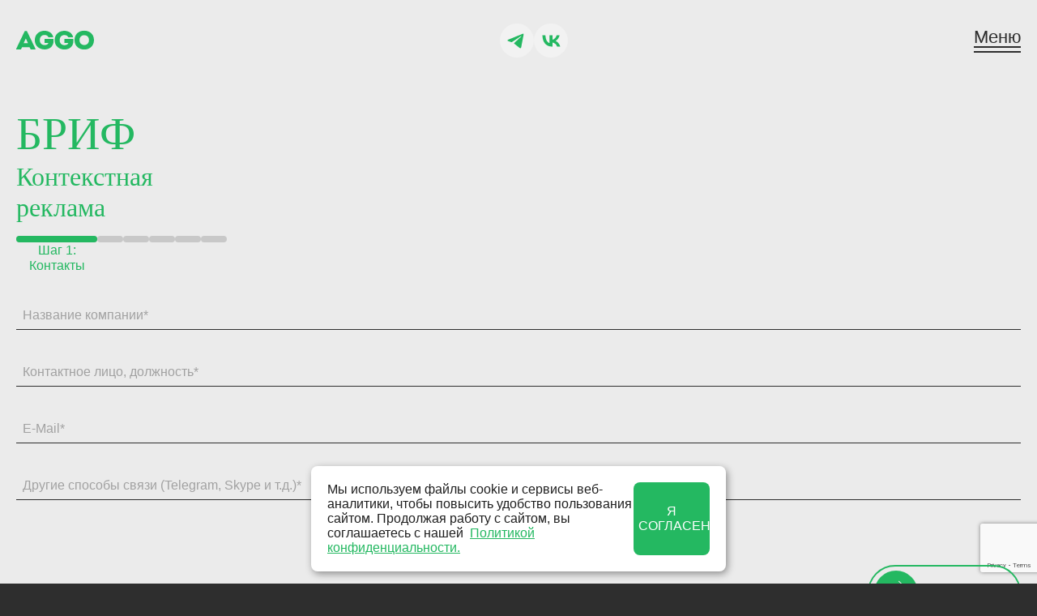

--- FILE ---
content_type: text/html; charset=UTF-8
request_url: https://aggo.ru/brify/brif-po-kontekstnoy-reklame/
body_size: 25211
content:
<!DOCTYPE html>
<!--[if lt IE 9]>
<html class='lt-ie9 no-js' lang='ru'>
<![endif]-->
<!--[if gte IE 9]><!-->
<html class="no-js" lang="ru">
<!--<![endif]-->
<head>
    <meta http-equiv="Content-Type" content="text/html; charset=UTF-8" />
<meta name="robots" content="index, follow" />
<meta name="keywords" content="продвижение бизнеса в сети" />
<meta name="description" content="Позволит максимально точно сформировать поставленную специалистам нашей компании задачу, а также произвести расчет стоимости стратегии по контекстной рекламе - маркетинговое агентство AGGO." />
<link href="/bitrix/cache/css/s1/newaggo/page_28c15301804c3aed6824aacd7effdc42/page_28c15301804c3aed6824aacd7effdc42_v1.css?17666901171563" type="text/css"  rel="stylesheet" />
<link href="/bitrix/cache/css/s1/newaggo/default_18d32c19cf1ea70a03a4799bda147ac2/default_18d32c19cf1ea70a03a4799bda147ac2_v1.css?17666901171030" type="text/css"  rel="stylesheet" />
<link href="/bitrix/cache/css/s1/newaggo/template_b5f3e8ce5c306e36dbb8fe1ff6b425dc/template_b5f3e8ce5c306e36dbb8fe1ff6b425dc_v1.css?1766672928165865" type="text/css"  data-template-style="true" rel="stylesheet" />
<script>if(!window.BX)window.BX={};if(!window.BX.message)window.BX.message=function(mess){if(typeof mess==='object'){for(let i in mess) {BX.message[i]=mess[i];} return true;}};</script>
<script>(window.BX||top.BX).message({"JS_CORE_LOADING":"Загрузка...","JS_CORE_NO_DATA":"- Нет данных -","JS_CORE_WINDOW_CLOSE":"Закрыть","JS_CORE_WINDOW_EXPAND":"Развернуть","JS_CORE_WINDOW_NARROW":"Свернуть в окно","JS_CORE_WINDOW_SAVE":"Сохранить","JS_CORE_WINDOW_CANCEL":"Отменить","JS_CORE_WINDOW_CONTINUE":"Продолжить","JS_CORE_H":"ч","JS_CORE_M":"м","JS_CORE_S":"с","JSADM_AI_HIDE_EXTRA":"Скрыть лишние","JSADM_AI_ALL_NOTIF":"Показать все","JSADM_AUTH_REQ":"Требуется авторизация!","JS_CORE_WINDOW_AUTH":"Войти","JS_CORE_IMAGE_FULL":"Полный размер"});</script>

<script src="/bitrix/js/main/core/core.min.js?1763386384229643"></script>

<script>BX.Runtime.registerExtension({"name":"main.core","namespace":"BX","loaded":true});</script>
<script>BX.setJSList(["\/bitrix\/js\/main\/core\/core_ajax.js","\/bitrix\/js\/main\/core\/core_promise.js","\/bitrix\/js\/main\/polyfill\/promise\/js\/promise.js","\/bitrix\/js\/main\/loadext\/loadext.js","\/bitrix\/js\/main\/loadext\/extension.js","\/bitrix\/js\/main\/polyfill\/promise\/js\/promise.js","\/bitrix\/js\/main\/polyfill\/find\/js\/find.js","\/bitrix\/js\/main\/polyfill\/includes\/js\/includes.js","\/bitrix\/js\/main\/polyfill\/matches\/js\/matches.js","\/bitrix\/js\/ui\/polyfill\/closest\/js\/closest.js","\/bitrix\/js\/main\/polyfill\/fill\/main.polyfill.fill.js","\/bitrix\/js\/main\/polyfill\/find\/js\/find.js","\/bitrix\/js\/main\/polyfill\/matches\/js\/matches.js","\/bitrix\/js\/main\/polyfill\/core\/dist\/polyfill.bundle.js","\/bitrix\/js\/main\/core\/core.js","\/bitrix\/js\/main\/polyfill\/intersectionobserver\/js\/intersectionobserver.js","\/bitrix\/js\/main\/lazyload\/dist\/lazyload.bundle.js","\/bitrix\/js\/main\/polyfill\/core\/dist\/polyfill.bundle.js","\/bitrix\/js\/main\/parambag\/dist\/parambag.bundle.js"]);
</script>
<script>(window.BX||top.BX).message({"LANGUAGE_ID":"ru","FORMAT_DATE":"DD.MM.YYYY","FORMAT_DATETIME":"DD.MM.YYYY HH:MI:SS","COOKIE_PREFIX":"BITRIX_SMA","SERVER_TZ_OFFSET":"10800","UTF_MODE":"Y","SITE_ID":"s1","SITE_DIR":"\/","USER_ID":"","SERVER_TIME":1768873496,"USER_TZ_OFFSET":0,"USER_TZ_AUTO":"Y","bitrix_sessid":"bf0607097e5f6f0494f38492608c9de7"});</script>


<script src="/bitrix/js/main/jquery/jquery-1.12.4.min.js?169711439197163"></script>
<script>BX.setJSList(["\/bitrix\/templates\/newaggo\/components\/a4b\/clientlab.form\/brief-marketing\/script.js","\/bitrix\/templates\/newaggo\/components\/bitrix\/menu\/horizontal_multilevel1\/script.js","\/bitrix\/templates\/newaggo\/components\/a4b\/clientlab.form\/brief-marketing\/lib\/arcticmodal\/jquery.arcticmodal-0.3.min.js"]);</script>
<script>BX.setCSSList(["\/bitrix\/templates\/newaggo\/components\/a4b\/clientlab.form\/brief-marketing\/style.css","\/bitrix\/templates\/newaggo\/styles.css","\/bitrix\/templates\/newaggo\/css\/owl.carousel.css","\/bitrix\/templates\/newaggo\/css\/owl.theme.default.css","\/bitrix\/templates\/newaggo\/components\/bitrix\/menu\/horizontal_multilevel1\/style.css","\/bitrix\/templates\/newaggo\/components\/bitrix\/main.feedback\/newaggo\/style.css","\/bitrix\/templates\/newaggo\/components\/a4b\/clientlab.form\/brief-marketing\/lib\/arcticmodal\/jquery.arcticmodal-0.3.css"]);</script>

  <script>
  var onloadCallbackRecap = function() {
  grecaptcha.ready(function () {
  grecaptcha.execute('6Lfay8gpAAAAAAU_PIVFH9gdpIhVi4nrwkJKhgsp', { action: 'contact_callback' }).then(function (token) {
  var recaptchaResponse = document.getElementById('recaptchaResponse');
  recaptchaResponse.value = token;
  });
  });
  };
  </script>
  
<script src='https://www.google.com/recaptcha/api.js?onload=onloadCallbackRecap&render=6Lfay8gpAAAAAAU_PIVFH9gdpIhVi4nrwkJKhgsp'>



<script  src="/bitrix/cache/js/s1/newaggo/template_4d71e98780a734e2fb26cde29b7dd455/template_4d71e98780a734e2fb26cde29b7dd455_v1.js?17666729281010"></script>
<script  src="/bitrix/cache/js/s1/newaggo/page_61acbd5079f2f97d4ecc08fa2c93ae1e/page_61acbd5079f2f97d4ecc08fa2c93ae1e_v1.js?176669011712507"></script>
<script  src="/bitrix/cache/js/s1/newaggo/default_4e143c0827f39d4e5947c0b38bfde702/default_4e143c0827f39d4e5947c0b38bfde702_v1.js?17666901176618"></script>

    <title>Бриф по контекстной рекламе | AGGO</title>
    <meta charset="utf-8">
    <meta http-equiv="X-UA-Compatible" content="IE=edge">
    <meta name="viewport" content="width=device-width,initial-scale=1">
	<meta name="viewport" content="width=device-width, initial-scale=1.0, maximum-scale=1.0, user-scalable=no">
	<meta name="format-detection" content="telephone=no">
    <meta name="theme-color" content="#24B862">
    <link rel="icon" type="image/png" href="/bitrix/templates/newaggo/images/favicon.png">
    <link rel="apple-touch-icon" sizes="512x512" href="/bitrix/templates/newaggo/images/apple-touch-icon-newest.png"> 


	<link href="/bitrix/templates/newaggo/fonts/Futura PT CDN/stylesheet.css" rel="stylesheet">             
	<link href="/bitrix/templates/newaggo/fonts/Neutral Face/stylesheet.css" rel="stylesheet">
	<link href="/bitrix/templates/newaggo/fonts/Roboto/stylesheet.css" rel="stylesheet">
	<link href="/bitrix/templates/newaggo/css/slick.css" rel="stylesheet">
				<script type="text/javascript" src="https://cdnjs.cloudflare.com/ajax/libs/jquery/3.7.1/jquery.js"></script>
	<script type="text/javascript" src="/bitrix/templates/newaggo/js/owl.carousel.min.js"></script>
	<script type="text/javascript" src="/bitrix/templates/newaggo/js/jquery.validate.min.js"></script>
	<script type="text/javascript" src="/bitrix/templates/newaggo/js/slick.min.js"></script>
    <!-- Google Tag Manager -->
    <script>(function(w,d,s,l,i){w[l]=w[l]||[];w[l].push({'gtm.start':
                new Date().getTime(),event:'gtm.js'});var f=d.getElementsByTagName(s)[0],
            j=d.createElement(s),dl=l!='dataLayer'?'&l='+l:'';j.async=true;j.src=
            'https://www.googletagmanager.com/gtm.js?id='+i+dl;f.parentNode.insertBefore(j,f);
        })(window,document,'script','dataLayer','GTM-M5FQXJL');</script>
    <!-- End Google Tag Manager -->
	<script type="text/javascript">
	var __cs = __cs || [];
	__cs.push(["setCsAccount", "6HHp40cThhgEgY0TWuI2buGhyQeggkWI"]);
	</script>
	<script type="text/javascript" async src="https://app.comagic.ru/static/cs.min.js"></script>

	<!-- Global site tag (gtag.js) - Google Ads: 435605856 -->
	<script async src="https://www.googletagmanager.com/gtag/js?id=AW-435605856"></script>
	<script>
	  window.dataLayer = window.dataLayer || [];
	  function gtag(){dataLayer.push(arguments);}
	  gtag('js', new Date());
	  gtag('config', 'AW-435605856');
	</script>
	<script>
	  gtag('event', 'page_view', {
		'send_to': 'AW-435605856',
		'value': 'replace with value',
		'items': [{
		  'id': 'replace with value',
		  'location_id': 'replace with value',
		  'google_business_vertical': 'custom'
		}]
	  });
	</script>

	<script src="/bitrix/templates/newaggo/js/jquery.fileinput.js"></script>
</head>
	<body class="">

<!-- Google Tag Manager (noscript) -->
<noscript><iframe src="https://www.googletagmanager.com/ns.html?id=GTM-M5FQXJL"
                  height="0" width="0" style="display:none;visibility:hidden"></iframe></noscript>
<!-- End Google Tag Manager (noscript) -->
<!--[if lt IE 9]>
<p class='browsehappy'>Вы используете <strong>устаревший</strong> браузер. Пожалуйста <a href='https://browsehappy.com/'>обновите
    его</a>, чтобы приложение работало корректно.</p>
<![endif]-->

<div id="panel">
    </div>

<div class="header /brify/brif-po-kontekstnoy-reklame/">
	<div class="header-container">
		<div class="header-left">
			<a href="/" class="logo">
				<svg width="96" height="25" viewBox="0 0 96 25" fill="none" xmlns="http://www.w3.org/2000/svg">
					<g clip-path="url(#clip0_943_43472)">
						<path d="M11.8578 10.378L9.2023 16.2912H14.5522L11.8578 10.378ZM16.5244 21.1996H7.26931L5.90253 24.0209H0.0449219V23.1706L10.5886 1.21826H13.166L23.7488 23.1706V24.0209H17.8911L16.5244 21.1996Z" fill="#24B861"/>
						<path d="M34.9261 0.937988C39.6513 0.976636 44.5716 3.29555 45.7042 8.8996H39.8074C38.8311 6.96717 37.2887 6.19419 34.9261 6.19419C31.1382 6.19419 29.1075 9.01553 29.1075 12.4553C29.1075 16.1656 31.392 18.639 34.9261 18.639C37.3473 18.639 38.8702 18.0207 39.9442 15.8949H34.9652V10.9093H46.0555C46.1923 13.1509 46.1923 15.3153 45.3916 17.4796C43.7125 22.1561 39.2607 23.9725 34.9456 23.9725C28.9904 23.9725 22.9571 20.1463 22.918 12.4553C22.9376 4.80284 28.9709 0.976636 34.9261 0.937988Z" fill="#24B861"/>
						<path d="M59.4593 1.01514C64.1843 1.05379 69.1047 3.37269 70.2372 8.97673H64.3405C63.3643 7.0443 61.8217 6.27133 59.4593 6.27133C55.6712 6.27133 53.6407 9.09268 53.6407 12.5324C53.6407 16.2426 55.925 18.7162 59.4593 18.7162C61.8803 18.7162 63.4032 18.0978 64.4772 15.9722H59.4787V10.9865H70.569C70.7058 13.2281 70.7058 15.3924 69.9053 17.5567C68.2261 22.2332 63.7743 24.0496 59.4593 24.0496C53.5039 24.0496 47.4706 20.2235 47.4316 12.5324C47.4706 4.84133 53.5039 1.01514 59.4593 1.01514Z" fill="#24B861"/>
						<path d="M89.8677 12.4504C89.8677 4.37286 78.1133 4.37286 78.1133 12.4504C78.1133 20.6052 89.8677 20.6052 89.8677 12.4504ZM71.9629 12.4504C71.9629 -3.08633 95.9986 -3.08633 95.9986 12.4504C95.9986 28.0258 71.9629 28.0258 71.9629 12.4504Z" fill="#24B861"/>
					</g>
					<defs>
						<clipPath id="clip0_943_43472">
							<rect width="96" height="23.4044" fill="white" transform="translate(0 0.797852)"/>
						</clipPath>
					</defs>
				</svg>
			</a>
            <div class="header-mob-btns">
				<a class="d-dsk-none header-teleg" href="tg://resolve?domain=AggoADS">
					<svg width="42" height="42" viewBox="0 0 42 42" fill="none" xmlns="http://www.w3.org/2000/svg">
					<rect y="-0.0078125" width="42" height="42" rx="21" fill="#F2F2F2"/>
					<path d="M29.4031 13.2261L26.2474 29.7006C26.2474 29.7006 25.8059 30.8429 24.593 30.2951L17.3119 24.514L17.2782 24.4969C18.2617 23.5824 25.8881 16.4815 26.2215 16.1597C26.7375 15.6612 26.4171 15.3644 25.818 15.741L14.5528 23.1494L10.2066 21.6351C10.2066 21.6351 9.5227 21.3831 9.4569 20.8353C9.39023 20.2866 10.2292 19.9898 10.2292 19.9898L27.9469 12.7921C27.9469 12.7921 29.4031 12.1296 29.4031 13.2261Z" fill="#24B861"/>
					</svg>
				</a>
				<a class="d-dsk-none header-vkont" href="https://vk.com/aggo_ru"  target="_blank">
					<svg width="42" height="42" viewBox="0 0 42 42" fill="none" xmlns="http://www.w3.org/2000/svg">
					<rect y="-0.0078125" width="42" height="42" rx="21" fill="#F2F2F2"/>
					<path d="M22.4825 28.4922C14.966 28.4922 10.6786 23.2369 10.5 14.4922H14.2651C14.3888 20.9106 17.1646 23.6293 19.3632 24.1899V14.4922H22.9085V20.0277C25.0796 19.7895 27.3607 17.267 28.1302 14.4922H31.6755C31.3855 15.9313 30.8075 17.2938 29.9776 18.4947C29.1477 19.6955 28.0837 20.7088 26.8523 21.4712C28.2269 22.1677 29.441 23.1537 30.4145 24.3639C31.388 25.5742 32.0988 26.9812 32.5 28.4922H28.5974C28.2373 27.1798 27.5054 26.005 26.4934 25.115C25.4814 24.225 24.2343 23.6595 22.9085 23.4892V28.4922H22.4825Z" fill="#24B861"/>
					</svg>
				</a>
			</div>
			<div class="d-dsk-none header-btn-mob">Меню</div>
			<div class="header-menu d-mob-none">
				
<ul id="horizontal-multilevel-menu">


	
	
		
							<li><a href="/uslugi/" class="root-item">Услуги</a></li>
			
		
	
	

	
	
		
							<li><a href="/cases/" class="root-item">Кейсы</a></li>
			
		
	
	

	
	
		
							<li><a href="/blog/" class="root-item">Блог</a></li>
			
		
	
	

	
	
		
							<li><a href="/about/" class="root-item">О компании</a></li>
			
		
	
	

	
	
		
							<li><a href="/contacts/" class="root-item">Контакты</a></li>
			
		
	
	


</ul>
<div class="menu-clear-left"></div>
			</div>
		</div>
		<div class="header-menu-mob d-dsk-none">
			
<ul id="horizontal-multilevel-menu">


	
	
		
							<li><a href="/uslugi/" class="root-item">Услуги</a></li>
			
		
	
	

	
	
		
							<li><a href="/cases/" class="root-item">Кейсы</a></li>
			
		
	
	

	
	
		
							<li><a href="/blog/" class="root-item">Блог</a></li>
			
		
	
	

	
	
		
							<li><a href="/about/" class="root-item">О компании</a></li>
			
		
	
	

	
	
		
							<li><a href="/contacts/" class="root-item">Контакты</a></li>
			
		
	
	


</ul>
<div class="menu-clear-left"></div>
			<div class="header-menu-mob-row">
				<a href="/brify/" class="header-btn">Заполнить бриф</a>
				<div class="header-social">
					<a href="tg://resolve?domain=AggoADS">
						<svg width="42" height="42" viewBox="0 0 42 42" fill="none" xmlns="http://www.w3.org/2000/svg">
						<rect y="-0.0078125" width="42" height="42" rx="21" fill="#F2F2F2"/>
						<path d="M29.4031 13.2261L26.2474 29.7006C26.2474 29.7006 25.8059 30.8429 24.593 30.2951L17.3119 24.514L17.2782 24.4969C18.2617 23.5824 25.8881 16.4815 26.2215 16.1597C26.7375 15.6612 26.4171 15.3644 25.818 15.741L14.5528 23.1494L10.2066 21.6351C10.2066 21.6351 9.5227 21.3831 9.4569 20.8353C9.39023 20.2866 10.2292 19.9898 10.2292 19.9898L27.9469 12.7921C27.9469 12.7921 29.4031 12.1296 29.4031 13.2261Z" fill="#24B861"/>
						</svg>
						Написать
					</a>
					<a href="https://vk.com/aggo_ru" target="_blank">
						<svg width="42" height="42" viewBox="0 0 42 42" fill="none" xmlns="http://www.w3.org/2000/svg">
						<rect y="-0.0078125" width="42" height="42" rx="21" fill="#F2F2F2"/>
						<path d="M22.4825 28.4922C14.966 28.4922 10.6786 23.2369 10.5 14.4922H14.2651C14.3888 20.9106 17.1646 23.6293 19.3632 24.1899V14.4922H22.9085V20.0277C25.0796 19.7895 27.3607 17.267 28.1302 14.4922H31.6755C31.3855 15.9313 30.8075 17.2938 29.9776 18.4947C29.1477 19.6955 28.0837 20.7088 26.8523 21.4712C28.2269 22.1677 29.441 23.1537 30.4145 24.3639C31.388 25.5742 32.0988 26.9812 32.5 28.4922H28.5974C28.2373 27.1798 27.5054 26.005 26.4934 25.115C25.4814 24.225 24.2343 23.6595 22.9085 23.4892V28.4922H22.4825Z" fill="#24B861"/>
						</svg>
					</a>
				</div>
				<div class="mob-logo">
					<svg xmlns="http://www.w3.org/2000/svg" width="74" height="19" viewBox="0 0 74 19" fill="none">
						<path d="M9.14088 7.38459L7.09397 11.9427H11.2179L9.14088 7.38459ZM12.7381 15.7262H5.60395L4.5504 17.901H0.0351562V17.2456L8.16258 0.323975H10.1493L18.3069 17.2456V17.901H13.7916L12.7381 15.7262Z" fill="#EBEBEB"/>
						<path d="M26.9223 0.10791C30.5646 0.137701 34.3574 1.9252 35.2304 6.24498H30.6849C29.9324 4.7554 28.7434 4.15957 26.9223 4.15957C24.0025 4.15957 22.4371 6.33435 22.4371 8.9858C22.4371 11.8458 24.1981 13.7524 26.9223 13.7524C28.7886 13.7524 29.9625 13.2758 30.7904 11.6372H26.9524V7.79414H35.5012C35.6066 9.52205 35.6066 11.1904 34.9895 12.8587C33.6952 16.4635 30.2635 17.8637 26.9373 17.8637C22.3468 17.8637 17.6962 14.9143 17.666 8.9858C17.6811 3.08706 22.3318 0.137701 26.9223 0.10791Z" fill="#EBEBEB"/>
						<path d="M45.8338 0.16748C49.476 0.197273 53.2688 1.98476 54.1418 6.30454H49.5964C48.8439 4.81496 47.6548 4.21913 45.8338 4.21913C42.9139 4.21913 41.3486 6.39392 41.3486 9.04537C41.3486 11.9054 43.1095 13.8121 45.8338 13.8121C47.7 13.8121 48.8739 13.3353 49.7018 11.6969H45.8488V7.8537H54.3976C54.503 9.58162 54.503 11.2499 53.886 12.9182C52.5915 16.5231 49.16 17.9232 45.8338 17.9232C41.2432 17.9232 36.5925 14.9739 36.5625 9.04537C36.5925 3.11684 41.2432 0.16748 45.8338 0.16748Z" fill="#EBEBEB"/>
						<path d="M69.2723 8.98217C69.2723 2.75573 60.2117 2.75573 60.2117 8.98217C60.2117 15.2682 69.2723 15.2682 69.2723 8.98217ZM55.4707 8.98217C55.4707 -2.99406 73.9982 -2.99406 73.9982 8.98217C73.9982 20.9882 55.4707 20.9882 55.4707 8.98217Z" fill="#EBEBEB"/>
					</svg>
				</div>
			</div>
		</div>
		<div class="header-right d-mob-none">
			<a href="/brify/" class="header-btn">Заполнить бриф</a>
			<a href="tg://resolve?domain=AggoADS">
				<svg width="42" height="42" viewBox="0 0 42 42" fill="none" xmlns="http://www.w3.org/2000/svg">
				<rect y="-0.0078125" width="42" height="42" rx="21" fill="#F2F2F2"/>
				<path d="M29.4031 13.2261L26.2474 29.7006C26.2474 29.7006 25.8059 30.8429 24.593 30.2951L17.3119 24.514L17.2782 24.4969C18.2617 23.5824 25.8881 16.4815 26.2215 16.1597C26.7375 15.6612 26.4171 15.3644 25.818 15.741L14.5528 23.1494L10.2066 21.6351C10.2066 21.6351 9.5227 21.3831 9.4569 20.8353C9.39023 20.2866 10.2292 19.9898 10.2292 19.9898L27.9469 12.7921C27.9469 12.7921 29.4031 12.1296 29.4031 13.2261Z" fill="#24B861"/>
				</svg>
			</a>
			<a href="https://vk.com/aggo_ru" target="_blank">
				<svg width="42" height="42" viewBox="0 0 42 42" fill="none" xmlns="http://www.w3.org/2000/svg">
				<rect y="-0.0078125" width="42" height="42" rx="21" fill="#F2F2F2"/>
				<path d="M22.4825 28.4922C14.966 28.4922 10.6786 23.2369 10.5 14.4922H14.2651C14.3888 20.9106 17.1646 23.6293 19.3632 24.1899V14.4922H22.9085V20.0277C25.0796 19.7895 27.3607 17.267 28.1302 14.4922H31.6755C31.3855 15.9313 30.8075 17.2938 29.9776 18.4947C29.1477 19.6955 28.0837 20.7088 26.8523 21.4712C28.2269 22.1677 29.441 23.1537 30.4145 24.3639C31.388 25.5742 32.0988 26.9812 32.5 28.4922H28.5974C28.2373 27.1798 27.5054 26.005 26.4934 25.115C25.4814 24.225 24.2343 23.6595 22.9085 23.4892V28.4922H22.4825Z" fill="#24B861"/>
				</svg>
			</a>
		</div>
	</div>
</div>
<script type="text/javascript" src="/bitrix/js/main/ajax.js"></script>
<script>
	$('.header-btn-mob').click(function(){
		if(!$('.header-btn-mob').hasClass('is-active')) {
			$('.header-btn-mob').addClass('is-active');
			$('.header-menu-mob').addClass('is-active');
			$('body').addClass('overflow-hidden');
		} else {
			$('.header-btn-mob').removeClass('is-active');
			$('.header-menu-mob').removeClass('is-active');
			$('body').removeClass('overflow-hidden');
		}
	})
</script><section class="brief">
	<div class="container">
	<div class="brief-title">
		<div>БРИФ</div>
		<h1>Контекстная<br>реклама</h1>
	</div>
	<div class="brief-steps">
		<div class="brief-step is-filled  is-active">
			<div class="brief-step-line"></div>
			<div class="brief-step-text">Шаг 1:<br>Контакты</div>
		</div>
		<div class="brief-step">
			<div class="brief-step-line"></div>
			<div class="brief-step-text">Шаг 2:<br>Общая информация</div>
		</div>
		<div class="brief-step">
			<div class="brief-step-line"></div>
			<div class="brief-step-text">Шаг 3:<br>Продукт и услуги</div>
		</div>
		<div class="brief-step">
			<div class="brief-step-line"></div>
			<div class="brief-step-text">Шаг 4:<br>Конкуренты</div>
		</div>
		<div class="brief-step">
			<div class="brief-step-line"></div>
			<div class="brief-step-text">Шаг 5:<br>Имеющиеся материалы</div>
		</div>
		<div class="brief-step">
			<div class="brief-step-line"></div>
			<div class="brief-step-text">Шаг 6:<br>Бюджет</div>
		</div>
	</div>
	 <!--'start_frame_cache_cbwHtp'-->
	



					
				<div class="clientlab-form">
			<form name="briefMarketing" action="#" class="clientlab-form- js-clientlab-form" >
				<div class="clientlab-form__rows">
																						<div class="clientlab-form__row">
							<div class="clientlab-form__field js-clf-field">										<div class="clientlab-form__paragraph clientlab-form__paragraph--p brief-page">
											<span>-</span>
										</div><!-- /.clientlab-form__header -->
										</div><!-- /.clientlab-form__field -->
							</div><!-- /.clientlab-form__row -->									

					<!-- HIDDEN FIELDS -->
					
					<!-- /. HIDDEN FIELDS -->
												

					<!-- HIDDEN FIELDS -->
											<input 
							type="hidden" 
							name="typeBrief" 
							value="Бриф по Контекстной рекламе" 
							class="" 
						/>
					
					<!-- /. HIDDEN FIELDS -->
																						<div class="clientlab-form__row">
							<div class="clientlab-form__field js-clf-field">										<label>
																						<input 
												name="briefCompany" 
												type="text" 
												value="" 
												placeholder="Название компании*" 
												class="input-text"
												maxlength="" 
											/>
														<span class="clientlab-form__description">
							</span>
																	<div class="clientlab-form__field__error js-clf-err-msg">
				Поле заполнено неверно			</div>
													</label>
										</div><!-- /.clientlab-form__field -->
							</div><!-- /.clientlab-form__row -->									

					<!-- HIDDEN FIELDS -->
					
					<!-- /. HIDDEN FIELDS -->
																						<div class="clientlab-form__row">
							<div class="clientlab-form__field js-clf-field">										<label>
																						<input 
												name="briefName" 
												type="text" 
												value="" 
												placeholder="Контактное лицо, должность*" 
												class="input-text"
												maxlength="" 
											/>
														<span class="clientlab-form__description">
							</span>
																	<div class="clientlab-form__field__error js-clf-err-msg">
				Поле заполнено неверно			</div>
													</label>
										</div><!-- /.clientlab-form__field -->
							</div><!-- /.clientlab-form__row -->									

					<!-- HIDDEN FIELDS -->
					
					<!-- /. HIDDEN FIELDS -->
																						<div class="clientlab-form__row">
							<div class="clientlab-form__field js-clf-field">										<label>
																						<input 
												name="briefMail" 
												type="email" 
												value="" 
												placeholder="E-Mail*" 
												class="input-text"
												maxlength="" 
											/>
														<span class="clientlab-form__description">
							</span>
																	<div class="clientlab-form__field__error js-clf-err-msg">
				Поле заполнено неверно			</div>
													</label>
										</div><!-- /.clientlab-form__field -->
							</div><!-- /.clientlab-form__row -->									

					<!-- HIDDEN FIELDS -->
					
					<!-- /. HIDDEN FIELDS -->
																						<div class="clientlab-form__row">
							<div class="clientlab-form__field js-clf-field">										<label>
																						<input 
												name="briefCommunication" 
												type="text" 
												value="" 
												placeholder="Другие способы связи (Telegram, Skype и т.д.)*" 
												class="input-text"
												maxlength="" 
											/>
														<span class="clientlab-form__description">
							</span>
																	<div class="clientlab-form__field__error js-clf-err-msg">
				Поле заполнено неверно			</div>
													</label>
										</div><!-- /.clientlab-form__field -->
							</div><!-- /.clientlab-form__row -->									

					<!-- HIDDEN FIELDS -->
					
					<!-- /. HIDDEN FIELDS -->
																						<div class="clientlab-form__row">
							<div class="clientlab-form__field js-clf-field">										<div class="clientlab-form__paragraph clientlab-form__paragraph--p brief-page">
											<span>-</span>
										</div><!-- /.clientlab-form__header -->
										</div><!-- /.clientlab-form__field -->
							</div><!-- /.clientlab-form__row -->									

					<!-- HIDDEN FIELDS -->
					
					<!-- /. HIDDEN FIELDS -->
																						<div class="clientlab-form__row">
							<div class="clientlab-form__field js-clf-field">										<label>
																						<input 
												name="briefSite" 
												type="text" 
												value="" 
												placeholder="Адрес продвигаемого сайта*" 
												class="input-text"
												maxlength="" 
											/>
														<span class="clientlab-form__description">
							</span>
																	<div class="clientlab-form__field__error js-clf-err-msg">
				Поле заполнено неверно			</div>
													</label>
										</div><!-- /.clientlab-form__field -->
							</div><!-- /.clientlab-form__row -->									

					<!-- HIDDEN FIELDS -->
					
					<!-- /. HIDDEN FIELDS -->
																							<div class="clientlab-form__row">
							<div class="clientlab-form__field js-clf-field">																						<span class="clientlab-form__field__label ">Каких целей вы хотите достичь с помощью контекстной рекламы? 						</span>
																						<fieldset class="clientlab-form__fieldset ">
																							<label class="clientlab-form--checkbox-field">
													<input 
														value="1" 
														type="checkbox" 
														name="brief-tasks" 
														class="input-checkbox"
																											/>
													<span>Увеличение числа звонков / заявок</span>
												</label>
																							<label class="clientlab-form--checkbox-field">
													<input 
														value="2" 
														type="checkbox" 
														name="brief-tasks" 
														class="input-checkbox"
														checked													/>
													<span>Рост целевого трафика на сайт</span>
												</label>
																							<label class="clientlab-form--checkbox-field">
													<input 
														value="3" 
														type="checkbox" 
														name="brief-tasks" 
														class="input-checkbox"
																											/>
													<span>Повышение узнаваемости бренда</span>
												</label>
																						</fieldset>
														<span class="clientlab-form__description">
							</span>
																	<div class="clientlab-form__field__error js-clf-err-msg">
				Поле заполнено неверно			</div>
														</div><!-- /.clientlab-form__field -->
							</div><!-- /.clientlab-form__row -->									

					<!-- HIDDEN FIELDS -->
					
					<!-- /. HIDDEN FIELDS -->
																						<div class="clientlab-form__row">
							<div class="clientlab-form__field js-clf-field">										<label>
																						<span class="clientlab-form__field__label">Другие цели (если есть) 						</span>
																						<textarea 
												name="brief-add-tasks" 
												value="" 
												placeholder="" 
												class="input-textarea"
												maxlength="" 
												></textarea>
														<span class="clientlab-form__description">
							</span>
																	<div class="clientlab-form__field__error js-clf-err-msg">
				Поле заполнено неверно			</div>
													</label>
										</div><!-- /.clientlab-form__field -->
							</div><!-- /.clientlab-form__row -->									

					<!-- HIDDEN FIELDS -->
					
					<!-- /. HIDDEN FIELDS -->
																						<div class="clientlab-form__row">
							<div class="clientlab-form__field js-clf-field">										<label>
																						<span class="clientlab-form__field__label">Каких показателей вы ожидаете достичь с помощью контекстной рекламы? (KPI) 						</span>
																						<textarea 
												name="brief-kpi" 
												value="" 
												placeholder="" 
												class="input-textarea"
												maxlength="" 
												></textarea>
														<span class="clientlab-form__description">
							</span>
																	<div class="clientlab-form__field__error js-clf-err-msg">
				Поле заполнено неверно			</div>
													</label>
										</div><!-- /.clientlab-form__field -->
							</div><!-- /.clientlab-form__row -->									

					<!-- HIDDEN FIELDS -->
					
					<!-- /. HIDDEN FIELDS -->
																						<div class="clientlab-form__row">
							<div class="clientlab-form__field js-clf-field">										<div class="clientlab-form__paragraph clientlab-form__paragraph--p brief-page">
											<span>-</span>
										</div><!-- /.clientlab-form__header -->
										</div><!-- /.clientlab-form__field -->
							</div><!-- /.clientlab-form__row -->									

					<!-- HIDDEN FIELDS -->
					
					<!-- /. HIDDEN FIELDS -->
																						<div class="clientlab-form__row">
							<div class="clientlab-form__field js-clf-field">										<label>
																						<span class="clientlab-form__field__label">География работы 						</span>
																						<textarea 
												name="brief-geo" 
												value="" 
												placeholder="" 
												class="input-textarea"
												maxlength="" 
												></textarea>
														<span class="clientlab-form__description">
							</span>
																	<div class="clientlab-form__field__error js-clf-err-msg">
				Поле заполнено неверно			</div>
													</label>
										</div><!-- /.clientlab-form__field -->
							</div><!-- /.clientlab-form__row -->									

					<!-- HIDDEN FIELDS -->
					
					<!-- /. HIDDEN FIELDS -->
																						<div class="clientlab-form__row">
							<div class="clientlab-form__field js-clf-field">										<label>
																						<span class="clientlab-form__field__label">Продвигаемый товар/услуга 						</span>
																						<textarea 
												name="brief-service" 
												value="" 
												placeholder="" 
												class="input-textarea"
												maxlength="" 
												></textarea>
														<span class="clientlab-form__description">
							</span>
																	<div class="clientlab-form__field__error js-clf-err-msg">
				Поле заполнено неверно			</div>
													</label>
										</div><!-- /.clientlab-form__field -->
							</div><!-- /.clientlab-form__row -->									

					<!-- HIDDEN FIELDS -->
					
					<!-- /. HIDDEN FIELDS -->
																						<div class="clientlab-form__row">
							<div class="clientlab-form__field js-clf-field">										<label>
																						<span class="clientlab-form__field__label">Подробное описание товара 						</span>
																						<textarea 
												name="brief-description" 
												value="" 
												placeholder="" 
												class="input-textarea"
												maxlength="" 
												></textarea>
														<span class="clientlab-form__description">
							</span>
																	<div class="clientlab-form__field__error js-clf-err-msg">
				Поле заполнено неверно			</div>
													</label>
										</div><!-- /.clientlab-form__field -->
							</div><!-- /.clientlab-form__row -->									

					<!-- HIDDEN FIELDS -->
					
					<!-- /. HIDDEN FIELDS -->
																						<div class="clientlab-form__row">
							<div class="clientlab-form__field js-clf-field">										<label>
																						<span class="clientlab-form__field__label">Какие проблемы решает Ваш товар? 						</span>
																						<textarea 
												name="brief-problems" 
												value="" 
												placeholder="" 
												class="input-textarea"
												maxlength="" 
												></textarea>
														<span class="clientlab-form__description">
							</span>
																	<div class="clientlab-form__field__error js-clf-err-msg">
				Поле заполнено неверно			</div>
													</label>
										</div><!-- /.clientlab-form__field -->
							</div><!-- /.clientlab-form__row -->									

					<!-- HIDDEN FIELDS -->
					
					<!-- /. HIDDEN FIELDS -->
																						<div class="clientlab-form__row">
							<div class="clientlab-form__field js-clf-field">										<label>
																						<span class="clientlab-form__field__label">Чем Ваш товар отличаетсяот товаров конкурентов? 						</span>
																						<textarea 
												name="brief-differences" 
												value="" 
												placeholder="" 
												class="input-textarea"
												maxlength="" 
												></textarea>
														<span class="clientlab-form__description">
							</span>
																	<div class="clientlab-form__field__error js-clf-err-msg">
				Поле заполнено неверно			</div>
													</label>
										</div><!-- /.clientlab-form__field -->
							</div><!-- /.clientlab-form__row -->									

					<!-- HIDDEN FIELDS -->
					
					<!-- /. HIDDEN FIELDS -->
																						<div class="clientlab-form__row">
							<div class="clientlab-form__field js-clf-field">										<label>
																						<span class="clientlab-form__field__label">Какое конечное предложение для пользователя? 						</span>
																						<textarea 
												name="brief-final-offer" 
												value="" 
												placeholder="" 
												class="input-textarea"
												maxlength="" 
												></textarea>
														<span class="clientlab-form__description">
							</span>
																	<div class="clientlab-form__field__error js-clf-err-msg">
				Поле заполнено неверно			</div>
													</label>
										</div><!-- /.clientlab-form__field -->
							</div><!-- /.clientlab-form__row -->									

					<!-- HIDDEN FIELDS -->
					
					<!-- /. HIDDEN FIELDS -->
																						<div class="clientlab-form__row">
							<div class="clientlab-form__field js-clf-field">										<div class="clientlab-form__paragraph clientlab-form__paragraph--p brief-page">
											<span>-</span>
										</div><!-- /.clientlab-form__header -->
										</div><!-- /.clientlab-form__field -->
							</div><!-- /.clientlab-form__row -->									

					<!-- HIDDEN FIELDS -->
					
					<!-- /. HIDDEN FIELDS -->
																						<div class="clientlab-form__row">
							<div class="clientlab-form__field js-clf-field">										<label>
																						<span class="clientlab-form__field__label">Ссылки на прямых конкурентов 						</span>
																						<textarea 
												name="brief-links" 
												value="" 
												placeholder="" 
												class="input-textarea"
												maxlength="" 
												></textarea>
														<span class="clientlab-form__description">
							</span>
																	<div class="clientlab-form__field__error js-clf-err-msg">
				Поле заполнено неверно			</div>
													</label>
										</div><!-- /.clientlab-form__field -->
							</div><!-- /.clientlab-form__row -->									

					<!-- HIDDEN FIELDS -->
					
					<!-- /. HIDDEN FIELDS -->
																						<div class="clientlab-form__row">
							<div class="clientlab-form__field js-clf-field">										<label>
																						<span class="clientlab-form__field__label">Ваши конкурентные преимущества 						</span>
																						<textarea 
												name="brief-advantages" 
												value="" 
												placeholder="" 
												class="input-textarea"
												maxlength="" 
												></textarea>
														<span class="clientlab-form__description">
							</span>
																	<div class="clientlab-form__field__error js-clf-err-msg">
				Поле заполнено неверно			</div>
													</label>
										</div><!-- /.clientlab-form__field -->
							</div><!-- /.clientlab-form__row -->									

					<!-- HIDDEN FIELDS -->
					
					<!-- /. HIDDEN FIELDS -->
																						<div class="clientlab-form__row">
							<div class="clientlab-form__field js-clf-field">										<div class="clientlab-form__paragraph clientlab-form__paragraph--p brief-page">
											<span>-</span>
										</div><!-- /.clientlab-form__header -->
										</div><!-- /.clientlab-form__field -->
							</div><!-- /.clientlab-form__row -->									

					<!-- HIDDEN FIELDS -->
					
					<!-- /. HIDDEN FIELDS -->
																							<div class="clientlab-form__row">
							<div class="clientlab-form__field js-clf-field">																						<span class="clientlab-form__field__label">Был ли у Вас опыт продвиженияв контекстной рекламе? 						</span>
																						<fieldset class="clientlab-form__fieldset ">
																							<label class="clientlab-form--radio-field">
													<input 
														value="1" 
														type="radio" 
														name="brief-exp" 
														class="input-radiobox"
													/>
													<span>Да, предоставим доступы и статистику</span>
												</label>
																							<label class="clientlab-form--radio-field">
													<input 
														value="2" 
														type="radio" 
														name="brief-exp" 
														class="input-radiobox"
													/>
													<span>Да, будут вводные</span>
												</label>
																							<label class="clientlab-form--radio-field">
													<input 
														value="3" 
														type="radio" 
														name="brief-exp" 
														class="input-radiobox"
													/>
													<span>Нет</span>
												</label>
																						</fieldset>
														<span class="clientlab-form__description">
							</span>
																	<div class="clientlab-form__field__error js-clf-err-msg">
				Поле заполнено неверно			</div>
														</div><!-- /.clientlab-form__field -->
							</div><!-- /.clientlab-form__row -->									

					<!-- HIDDEN FIELDS -->
					
					<!-- /. HIDDEN FIELDS -->
																							<div class="clientlab-form__row">
							<div class="clientlab-form__field js-clf-field">																						<span class="clientlab-form__field__label">Имеются ли брендбук и гайдлайны? 						</span>
																						<fieldset class="clientlab-form__fieldset ">
																							<label class="clientlab-form--radio-field">
													<input 
														value="1" 
														type="radio" 
														name="brief-brendbook" 
														class="input-radiobox"
													/>
													<span>Да, предоставим доступы менеджеру</span>
												</label>
																							<label class="clientlab-form--radio-field">
													<input 
														value="2" 
														type="radio" 
														name="brief-brendbook" 
														class="input-radiobox"
													/>
													<span>Нет</span>
												</label>
																						</fieldset>
														<span class="clientlab-form__description">
							</span>
																	<div class="clientlab-form__field__error js-clf-err-msg">
				Поле заполнено неверно			</div>
														</div><!-- /.clientlab-form__field -->
							</div><!-- /.clientlab-form__row -->									

					<!-- HIDDEN FIELDS -->
					
					<!-- /. HIDDEN FIELDS -->
																							<div class="clientlab-form__row">
							<div class="clientlab-form__field js-clf-field">																						<span class="clientlab-form__field__label">Подключена ли у Вас аналитика? (Метрика/GA/пиксель) 						</span>
																						<fieldset class="clientlab-form__fieldset ">
																							<label class="clientlab-form--radio-field">
													<input 
														value="1" 
														type="radio" 
														name="brief-metrica" 
														class="input-radiobox"
													/>
													<span>Да, предоставим доступы менеджеру</span>
												</label>
																							<label class="clientlab-form--radio-field">
													<input 
														value="2" 
														type="radio" 
														name="brief-metrica" 
														class="input-radiobox"
													/>
													<span>Нет</span>
												</label>
																						</fieldset>
														<span class="clientlab-form__description">
							</span>
																	<div class="clientlab-form__field__error js-clf-err-msg">
				Поле заполнено неверно			</div>
														</div><!-- /.clientlab-form__field -->
							</div><!-- /.clientlab-form__row -->									

					<!-- HIDDEN FIELDS -->
					
					<!-- /. HIDDEN FIELDS -->
																							<div class="clientlab-form__row">
							<div class="clientlab-form__field js-clf-field">																						<span class="clientlab-form__field__label">Как часто Вам нужны отчеты? 						</span>
																						<fieldset class="clientlab-form__fieldset ">
																							<label class="clientlab-form--radio-field">
													<input 
														value="1" 
														type="radio" 
														name="brief-report" 
														class="input-radiobox"
													/>
													<span>Раз в месяц</span>
												</label>
																							<label class="clientlab-form--radio-field">
													<input 
														value="2" 
														type="radio" 
														name="brief-report" 
														class="input-radiobox"
													/>
													<span>Раз в неделю</span>
												</label>
																						</fieldset>
														<span class="clientlab-form__description">
							</span>
																	<div class="clientlab-form__field__error js-clf-err-msg">
				Поле заполнено неверно			</div>
														</div><!-- /.clientlab-form__field -->
							</div><!-- /.clientlab-form__row -->									

					<!-- HIDDEN FIELDS -->
					
					<!-- /. HIDDEN FIELDS -->
																							<div class="clientlab-form__row">
							<div class="clientlab-form__field js-clf-field">																						<span class="clientlab-form__field__label ">Какие имеются материалы и креативы? 						</span>
																						<fieldset class="clientlab-form__fieldset ">
																							<label class="clientlab-form--checkbox-field">
													<input 
														value="1" 
														type="checkbox" 
														name="brief-content" 
														class="input-checkbox"
														checked													/>
													<span>Есть фото</span>
												</label>
																							<label class="clientlab-form--checkbox-field">
													<input 
														value="2" 
														type="checkbox" 
														name="brief-content" 
														class="input-checkbox"
																											/>
													<span>Есть видео</span>
												</label>
																							<label class="clientlab-form--checkbox-field">
													<input 
														value="3" 
														type="checkbox" 
														name="brief-content" 
														class="input-checkbox"
																											/>
													<span>Есть штатный дизайнер, предоставите креативы менеджеру </span>
												</label>
																							<label class="clientlab-form--checkbox-field">
													<input 
														value="4" 
														type="checkbox" 
														name="brief-content" 
														class="input-checkbox"
																											/>
													<span>Необходимо разработать на стороне агентства</span>
												</label>
																						</fieldset>
														<span class="clientlab-form__description">
							</span>
																	<div class="clientlab-form__field__error js-clf-err-msg">
				Поле заполнено неверно			</div>
														</div><!-- /.clientlab-form__field -->
							</div><!-- /.clientlab-form__row -->									

					<!-- HIDDEN FIELDS -->
					
					<!-- /. HIDDEN FIELDS -->
																						<div class="clientlab-form__row">
							<div class="clientlab-form__field js-clf-field">										<div class="clientlab-form__paragraph clientlab-form__paragraph--p brief-page">
											<span>-</span>
										</div><!-- /.clientlab-form__header -->
										</div><!-- /.clientlab-form__field -->
							</div><!-- /.clientlab-form__row -->									

					<!-- HIDDEN FIELDS -->
					
					<!-- /. HIDDEN FIELDS -->
																						<div class="clientlab-form__row">
							<div class="clientlab-form__field js-clf-field">										<label>
																						<span class="clientlab-form__field__label">Бюджет проекта на месяц 						</span>
																						<input 
												name="briefBudget" 
												type="number" 
												min="10000" 
												max="" 
												step="1000" 
												value="" 
												placeholder="" 
												class="form-control"
											/>
											<input type="range" class="styled-slider slider-progress" id="rangeInput" name="rangeInput" min="10000" max="1000000" step="1000"/>
											<div class="slider-output">до <span id="sliderPrice">10000</span></div>
														<span class="clientlab-form__description">
							</span>
																	<div class="clientlab-form__field__error js-clf-err-msg">
				Поле заполнено неверно			</div>
													</label>
										</div><!-- /.clientlab-form__field -->
							</div><!-- /.clientlab-form__row -->									

					<!-- HIDDEN FIELDS -->
					
					<!-- /. HIDDEN FIELDS -->
					

					<!-- ADDITIONAL HIDDEN FIELDS -->
					
										<!-- /. ADDITIONAL HIDDEN FIELDS -->

					<div class="clientlab-form__row clientlab-form__action-area">
						
												<div class="brief-footer-bar">
							<div class="aggo-btn prev-btn">
								<div class="aggo-btn-text">Назад</div>
								<div class="aggo-btn-arrow">
									<svg xmlns="http://www.w3.org/2000/svg" width="44" height="37" viewBox="0 0 44 37" fill="none">
									<path fill-rule="evenodd" clip-rule="evenodd" d="M25.6733 1.34163L24.7247 0.392953C25.2486 -0.130985 26.0981 -0.130984 26.622 0.392953L43.3983 17.1692C43.9222 17.6931 43.9222 18.5426 43.3983 19.0665L26.622 35.8428C26.0981 36.3667 25.2486 36.3667 24.7247 35.8428L25.6733 34.8941L41.7748 18.7926H0.670814C0.300334 18.7926 0 18.4923 0 18.1218C0 17.7513 0.300334 17.451 0.670814 17.451H41.7827L25.6733 1.34163Z" fill="#24B861"></path>
									</svg>
								</div>
							</div>
							<button class="clientlab-form__btn clientlab-form__btn--submit js-clf-submit-btn aggo-btn">
								<div class="aggo-btn-arrow">
									<svg xmlns="http://www.w3.org/2000/svg" width="44" height="37" viewBox="0 0 44 37" fill="none">
									<path fill-rule="evenodd" clip-rule="evenodd" d="M25.6733 1.34163L24.7247 0.392953C25.2486 -0.130985 26.0981 -0.130984 26.622 0.392953L43.3983 17.1692C43.9222 17.6931 43.9222 18.5426 43.3983 19.0665L26.622 35.8428C26.0981 36.3667 25.2486 36.3667 24.7247 35.8428L25.6733 34.8941L41.7748 18.7926H0.670814C0.300334 18.7926 0 18.4923 0 18.1218C0 17.7513 0.300334 17.451 0.670814 17.451H41.7827L25.6733 1.34163Z" fill="#EBEBEB"></path>
									</svg>
								</div>
								<div class="aggo-btn-text">Отправить</div>
							</button>
							<p style="
								bottom: -50px;
								width: 100%;
								position: absolute;
								font-family: 'Futura PT', sans-serif;
								color: var(--black);
								margin-top: 12px;
								display: block;
								font-size: 0.8em;
								text-align: center;
">Отправляя данную форму вы соглашаетесь с <a href="/politika_confidencialnosti/" style="color:var(--green);">политикой в отношении обработки персональных данных</a>
							</p>
						</div>
					</div><!-- /.clientlab-form__row clientlab-form__action-area -->
				</div><!-- /.clientlab-form__rows -->
				<div class="brief-footer-bar dynamic">
					<div class="aggo-btn prev-btn">
						<div class="aggo-btn-text">Назад</div>
						<div class="aggo-btn-arrow">
							<svg xmlns="http://www.w3.org/2000/svg" width="44" height="37" viewBox="0 0 44 37" fill="none">
							<path fill-rule="evenodd" clip-rule="evenodd" d="M25.6733 1.34163L24.7247 0.392953C25.2486 -0.130985 26.0981 -0.130984 26.622 0.392953L43.3983 17.1692C43.9222 17.6931 43.9222 18.5426 43.3983 19.0665L26.622 35.8428C26.0981 36.3667 25.2486 36.3667 24.7247 35.8428L25.6733 34.8941L41.7748 18.7926H0.670814C0.300334 18.7926 0 18.4923 0 18.1218C0 17.7513 0.300334 17.451 0.670814 17.451H41.7827L25.6733 1.34163Z" fill="#24B861"></path>
							</svg>
						</div>
					</div>
					<div class="aggo-btn next-btn">
						<div class="aggo-btn-arrow">
							<svg xmlns="http://www.w3.org/2000/svg" width="44" height="37" viewBox="0 0 44 37" fill="none">
							<path fill-rule="evenodd" clip-rule="evenodd" d="M25.6733 1.34163L24.7247 0.392953C25.2486 -0.130985 26.0981 -0.130984 26.622 0.392953L43.3983 17.1692C43.9222 17.6931 43.9222 18.5426 43.3983 19.0665L26.622 35.8428C26.0981 36.3667 25.2486 36.3667 24.7247 35.8428L25.6733 34.8941L41.7748 18.7926H0.670814C0.300334 18.7926 0 18.4923 0 18.1218C0 17.7513 0.300334 17.451 0.670814 17.451H41.7827L25.6733 1.34163Z" fill="#EBEBEB"></path>
							</svg>
						</div>
						<div class="aggo-btn-text">Далее</div>
					</div>
				</div>
			</form>
		</div><!-- /.clientlab-form -->
	
	

<div class="clientlab-thanks d-none">
		<div class="clientlab-form-modal js-clientlab-modal" data-form-thanks-name="briefMarketing" >
			<div class="clientlab-form__modal-close js-clf-modal-close d-none">Закрыть</div><!-- /.clientlab-form__modal-close -->
			<h3>Форма отправлена</h3>
			<p>Спасибо! Мы свяжемся с вами в ближайшее время</p>
		</div><!-- /.clientlab-modal -->
	</div>


<script>
for (let e of document.querySelectorAll('input[type="range"].slider-progress')) {
  e.style.setProperty('--value', e.value);
  e.style.setProperty('--min', e.min == '' ? '0' : e.min);
  e.style.setProperty('--max', e.max == '' ? '100' : e.max);
  e.addEventListener('input', () => e.style.setProperty('--value', e.value));
}
$(".slider-progress").on('input',function(){
	$("#sliderPrice").text(($(this).val()).toLocaleString('ru-RU'));
	$("input[name='briefBudget']").attr("value", $(this).val());
	$("input[name='briefBudget']").val($(this).val());
});


			if (typeof(arCLF) === "undefined") {
				 arCLF = [];
			}
			if (Array.isArray(arCLF)) {
				arCLF.push(
						{
							name: 'briefMarketing',
							arParams:{'AGREEMENT':'','AGREEMENT_ERR_MSG':'','COMPONENT_TEMPLATE':'brief-marketing','FORM_NAME':'briefMarketing','IS_MODAL_FORM':'N','IS_THANKS_MODAL':'Y','MAIL_TEMPLATE':'22','MODAL_BTN_TEXT':'Открыть форму','OPTIONS':'[{&quot;type&quot;:&quot;paragraph&quot;,&quot;subtype&quot;:&quot;p&quot;,&quot;label&quot;:&quot;-&quot;,&quot;className&quot;:&quot;brief-page&quot;},{&quot;type&quot;:&quot;hidden&quot;,&quot;name&quot;:&quot;typeBrief&quot;,&quot;value&quot;:&quot;Бриф по Контекстной рекламе&quot;},{&quot;type&quot;:&quot;text&quot;,&quot;name&quot;:&quot;briefCompany&quot;,&quot;placeholder&quot;:&quot;Название компании*&quot;,&quot;className&quot;:&quot;input-text&quot;,&quot;subtype&quot;:&quot;text&quot;,&quot;required&quot;:&quot;true&quot;,&quot;validationRule&quot;:&quot;name&quot;,&quot;errMsg&quot;:&quot;Поле заполнено неверно&quot;},{&quot;type&quot;:&quot;text&quot;,&quot;name&quot;:&quot;briefName&quot;,&quot;placeholder&quot;:&quot;Контактное лицо, должность*&quot;,&quot;className&quot;:&quot;input-text&quot;,&quot;subtype&quot;:&quot;text&quot;,&quot;required&quot;:&quot;true&quot;,&quot;validationRule&quot;:&quot;name&quot;,&quot;errMsg&quot;:&quot;Поле заполнено неверно&quot;},{&quot;type&quot;:&quot;text&quot;,&quot;subtype&quot;:&quot;email&quot;,&quot;name&quot;:&quot;briefMail&quot;,&quot;placeholder&quot;:&quot;E-Mail*&quot;,&quot;className&quot;:&quot;input-text&quot;,&quot;required&quot;:&quot;true&quot;,&quot;validationRule&quot;:&quot;email&quot;,&quot;errMsg&quot;:&quot;Поле заполнено неверно&quot;},{&quot;type&quot;:&quot;text&quot;,&quot;name&quot;:&quot;briefCommunication&quot;,&quot;placeholder&quot;:&quot;Другие способы связи (Telegram, Skype и т.д.)*&quot;,&quot;className&quot;:&quot;input-text&quot;,&quot;subtype&quot;:&quot;text&quot;,&quot;required&quot;:&quot;true&quot;,&quot;validationRule&quot;:&quot;name&quot;,&quot;errMsg&quot;:&quot;Поле заполнено неверно&quot;},{&quot;type&quot;:&quot;paragraph&quot;,&quot;subtype&quot;:&quot;p&quot;,&quot;label&quot;:&quot;-&quot;,&quot;className&quot;:&quot;brief-page&quot;},{&quot;type&quot;:&quot;text&quot;,&quot;name&quot;:&quot;briefSite&quot;,&quot;placeholder&quot;:&quot;Адрес продвигаемого сайта*&quot;,&quot;className&quot;:&quot;input-text&quot;,&quot;subtype&quot;:&quot;text&quot;,&quot;required&quot;:&quot;true&quot;,&quot;validationRule&quot;:&quot;name&quot;,&quot;errMsg&quot;:&quot;Поле заполнено неверно&quot;},{&quot;type&quot;:&quot;checkbox-group&quot;,&quot;name&quot;:&quot;brief-tasks&quot;,&quot;label&quot;:&quot;Каких целей вы хотите достичь с помощью контекстной рекламы?&quot;,&quot;className&quot;:&quot;input-checkbox&quot;,&quot;errMsg&quot;:&quot;Поле заполнено неверно&quot;,&quot;values&quot;:[{&quot;label&quot;:&quot;Увеличение числа звонков / заявок&quot;,&quot;value&quot;:&quot;1&quot;},{&quot;label&quot;:&quot;Рост целевого трафика на сайт&quot;,&quot;value&quot;:&quot;2&quot;,&quot;selected&quot;:true},{&quot;label&quot;:&quot;Повышение узнаваемости бренда&quot;,&quot;value&quot;:&quot;3&quot;}]},{&quot;type&quot;:&quot;textarea&quot;,&quot;name&quot;:&quot;brief-add-tasks&quot;,&quot;label&quot;:&quot;Другие цели (если есть)&quot;,&quot;className&quot;:&quot;input-textarea&quot;,&quot;subtype&quot;:&quot;textarea&quot;,&quot;validationRule&quot;:&quot;name&quot;,&quot;errMsg&quot;:&quot;Поле заполнено неверно&quot;},{&quot;type&quot;:&quot;textarea&quot;,&quot;name&quot;:&quot;brief-kpi&quot;,&quot;label&quot;:&quot;Каких показателей вы ожидаете достичь с помощью контекстной рекламы? (KPI)&quot;,&quot;className&quot;:&quot;input-textarea&quot;,&quot;subtype&quot;:&quot;textarea&quot;,&quot;validationRule&quot;:&quot;name&quot;,&quot;errMsg&quot;:&quot;Поле заполнено неверно&quot;},{&quot;type&quot;:&quot;paragraph&quot;,&quot;subtype&quot;:&quot;p&quot;,&quot;label&quot;:&quot;-&quot;,&quot;className&quot;:&quot;brief-page&quot;},{&quot;type&quot;:&quot;textarea&quot;,&quot;name&quot;:&quot;brief-geo&quot;,&quot;label&quot;:&quot;География работы&quot;,&quot;className&quot;:&quot;input-textarea&quot;,&quot;subtype&quot;:&quot;textarea&quot;,&quot;validationRule&quot;:&quot;name&quot;,&quot;errMsg&quot;:&quot;Поле заполнено неверно&quot;},{&quot;type&quot;:&quot;textarea&quot;,&quot;name&quot;:&quot;brief-service&quot;,&quot;label&quot;:&quot;Продвигаемый товар/услуга&quot;,&quot;className&quot;:&quot;input-textarea&quot;,&quot;subtype&quot;:&quot;textarea&quot;,&quot;validationRule&quot;:&quot;name&quot;,&quot;errMsg&quot;:&quot;Поле заполнено неверно&quot;},{&quot;type&quot;:&quot;textarea&quot;,&quot;name&quot;:&quot;brief-description&quot;,&quot;label&quot;:&quot;Подробное описание товара&quot;,&quot;className&quot;:&quot;input-textarea&quot;,&quot;subtype&quot;:&quot;textarea&quot;,&quot;validationRule&quot;:&quot;name&quot;,&quot;errMsg&quot;:&quot;Поле заполнено неверно&quot;},{&quot;type&quot;:&quot;textarea&quot;,&quot;name&quot;:&quot;brief-problems&quot;,&quot;label&quot;:&quot;Какие проблемы решает Ваш товар?&quot;,&quot;className&quot;:&quot;input-textarea&quot;,&quot;subtype&quot;:&quot;textarea&quot;,&quot;validationRule&quot;:&quot;name&quot;,&quot;errMsg&quot;:&quot;Поле заполнено неверно&quot;},{&quot;type&quot;:&quot;textarea&quot;,&quot;name&quot;:&quot;brief-differences&quot;,&quot;label&quot;:&quot;Чем Ваш товар отличаетсяот товаров конкурентов?&quot;,&quot;className&quot;:&quot;input-textarea&quot;,&quot;subtype&quot;:&quot;textarea&quot;,&quot;validationRule&quot;:&quot;name&quot;,&quot;errMsg&quot;:&quot;Поле заполнено неверно&quot;},{&quot;type&quot;:&quot;textarea&quot;,&quot;name&quot;:&quot;brief-final-offer&quot;,&quot;label&quot;:&quot;Какое конечное предложение для пользователя?&quot;,&quot;className&quot;:&quot;input-textarea&quot;,&quot;subtype&quot;:&quot;textarea&quot;,&quot;validationRule&quot;:&quot;name&quot;,&quot;errMsg&quot;:&quot;Поле заполнено неверно&quot;},{&quot;type&quot;:&quot;paragraph&quot;,&quot;subtype&quot;:&quot;p&quot;,&quot;label&quot;:&quot;-&quot;,&quot;className&quot;:&quot;brief-page&quot;},{&quot;type&quot;:&quot;textarea&quot;,&quot;name&quot;:&quot;brief-links&quot;,&quot;label&quot;:&quot;Ссылки на прямых конкурентов&quot;,&quot;className&quot;:&quot;input-textarea&quot;,&quot;subtype&quot;:&quot;textarea&quot;,&quot;validationRule&quot;:&quot;name&quot;,&quot;errMsg&quot;:&quot;Поле заполнено неверно&quot;},{&quot;type&quot;:&quot;textarea&quot;,&quot;name&quot;:&quot;brief-advantages&quot;,&quot;label&quot;:&quot;Ваши конкурентные преимущества&quot;,&quot;className&quot;:&quot;input-textarea&quot;,&quot;subtype&quot;:&quot;textarea&quot;,&quot;validationRule&quot;:&quot;name&quot;,&quot;errMsg&quot;:&quot;Поле заполнено неверно&quot;},{&quot;type&quot;:&quot;paragraph&quot;,&quot;subtype&quot;:&quot;p&quot;,&quot;label&quot;:&quot;-&quot;,&quot;className&quot;:&quot;brief-page&quot;},{&quot;type&quot;:&quot;radio-group&quot;,&quot;name&quot;:&quot;brief-exp&quot;,&quot;label&quot;:&quot;Был ли у Вас опыт продвиженияв контекстной рекламе?&quot;,&quot;className&quot;:&quot;input-radiobox&quot;,&quot;errMsg&quot;:&quot;Поле заполнено неверно&quot;,&quot;values&quot;:[{&quot;label&quot;:&quot;Да, предоставим доступы и статистику&quot;,&quot;value&quot;:&quot;1&quot;,&quot;selected&quot;:true},{&quot;label&quot;:&quot;Да, будут вводные&quot;,&quot;value&quot;:&quot;2&quot;},{&quot;label&quot;:&quot;Нет&quot;,&quot;value&quot;:&quot;3&quot;}]},{&quot;type&quot;:&quot;radio-group&quot;,&quot;name&quot;:&quot;brief-brendbook&quot;,&quot;label&quot;:&quot;Имеются ли брендбук и гайдлайны?&quot;,&quot;className&quot;:&quot;input-radiobox&quot;,&quot;errMsg&quot;:&quot;Поле заполнено неверно&quot;,&quot;values&quot;:[{&quot;label&quot;:&quot;Да, предоставим доступы менеджеру&quot;,&quot;value&quot;:&quot;1&quot;,&quot;selected&quot;:true},{&quot;label&quot;:&quot;Нет&quot;,&quot;value&quot;:&quot;2&quot;}]},{&quot;type&quot;:&quot;radio-group&quot;,&quot;name&quot;:&quot;brief-metrica&quot;,&quot;label&quot;:&quot;Подключена ли у Вас аналитика? (Метрика/GA/пиксель)&quot;,&quot;className&quot;:&quot;input-radiobox&quot;,&quot;errMsg&quot;:&quot;Поле заполнено неверно&quot;,&quot;values&quot;:[{&quot;label&quot;:&quot;Да, предоставим доступы менеджеру&quot;,&quot;value&quot;:&quot;1&quot;,&quot;selected&quot;:true},{&quot;label&quot;:&quot;Нет&quot;,&quot;value&quot;:&quot;2&quot;}]},{&quot;type&quot;:&quot;radio-group&quot;,&quot;name&quot;:&quot;brief-report&quot;,&quot;label&quot;:&quot;Как часто Вам нужны отчеты?&quot;,&quot;className&quot;:&quot;input-radiobox&quot;,&quot;errMsg&quot;:&quot;Поле заполнено неверно&quot;,&quot;values&quot;:[{&quot;label&quot;:&quot;Раз в месяц&quot;,&quot;value&quot;:&quot;1&quot;,&quot;selected&quot;:true},{&quot;label&quot;:&quot;Раз в неделю&quot;,&quot;value&quot;:&quot;2&quot;}]},{&quot;type&quot;:&quot;checkbox-group&quot;,&quot;name&quot;:&quot;brief-content&quot;,&quot;label&quot;:&quot;Какие имеются материалы и креативы?&quot;,&quot;className&quot;:&quot;input-checkbox&quot;,&quot;errMsg&quot;:&quot;Поле заполнено неверно&quot;,&quot;values&quot;:[{&quot;label&quot;:&quot;Есть фото&quot;,&quot;value&quot;:&quot;1&quot;,&quot;selected&quot;:true},{&quot;label&quot;:&quot;Есть видео&quot;,&quot;value&quot;:&quot;2&quot;},{&quot;label&quot;:&quot;Есть штатный дизайнер, предоставите креативы менеджеру &quot;,&quot;value&quot;:&quot;3&quot;},{&quot;label&quot;:&quot;Необходимо разработать на стороне агентства&quot;,&quot;value&quot;:&quot;4&quot;}]},{&quot;type&quot;:&quot;paragraph&quot;,&quot;subtype&quot;:&quot;p&quot;,&quot;label&quot;:&quot;-&quot;,&quot;className&quot;:&quot;brief-page&quot;},{&quot;type&quot;:&quot;number&quot;,&quot;name&quot;:&quot;briefBudget&quot;,&quot;label&quot;:&quot;Бюджет проекта на месяц&quot;,&quot;className&quot;:&quot;form-control&quot;,&quot;value&quot;:&quot;10000&quot;,&quot;min&quot;:&quot;10000&quot;,&quot;step&quot;:&quot;1000&quot;,&quot;errMsg&quot;:&quot;Поле заполнено неверно&quot;}]','RECAPTCHA_ERR_MSG':'Подтвердите что вы не робот','SUBMIT_TEXT':'Отправить','SUBMIT_TEXT_PROCESS':'Подождите...','THANKS_MESSAGE_TEXT':'Спасибо! Мы свяжемся с вами в ближайшее время','THANKS_MESSAGE_TITLE':'Форма отправлена','USE_RECAPTCHA':'N','brief-addtarget-preview':'','brief-advantages-preview':'','brief-category-preview':'','brief-communication-preview':'','brief-company-advantages-preview':'','brief-company-preview':'','brief-competitors-preview':'','brief-deadlines-option':'2','brief-deadlines-preview':'','brief-exp-preview':'1','brief-geo-preview':'','brief-market-position-option':'','brief-market-position-preview':'1','brief-marketing-tasks-option':'3','brief-marketing-tasks-preview':['N','N','N'],'brief-name-preview':'','brief-now-tasks-preview':'','brief-position-preview':'','brief-price-preview':'','brief-requirements-preview':'','brief-results-preview':'','brief-season-preview':'','brief-site-preview':'','brief-target-preview':'','brief-tasks-preview':['N','Y','N'],'brief-time-preview':'','brief-unique-preview':'','className':'form-control','content':'','description':'','errMsg':'Поле заполнено неверно','hidden-budget-1-preview':'','inline':'false','label':'Бюджет проекта на месяц','max':'','maxlength':'','min':'10000','name':'briefBudget','other':'','placeholder':'','required':'false','rows':'','step':'1000','subtype':'p','validationRegExp':'','validationRule':'name','value':'10000','text-1700482773766-preview':'Новое поле','brief-executor-preview':['Y','N','N'],'brief-add-executor-preview':'','brief-executor-option':'4','brief-site-support-preview':'1','brief-service-preview':'','brief-buyer-preview':'','brief-site-support-option':'2','brief-structure-preview':'','brief-modules-preview':'','brief-integrations-preview':'','brief-multilang-preview':'1','brief-text-content-preview':'1','brief-images-preview':'1','brief-type-info-preview':'','brief-graphic-elements-preview':['Y','N','N','N','N','N'],'brief-add-elements-preview':'','brief-graphic-arts-preview':'1','brief-links-preview':'','brief-competitive-preview':'','brief-examples-like-preview':'','brief-examples-dislike-preview':'','brief-add-site-preview':'1','brief-dislikes-seo-preview':'','brief-keys-preview':'1','brief-running-preview':'1','brief-multilang-option':'2','brief-crm-preview':'1','brief-text-content-option':'','brief-develope-preview':'1','brief-images-option':'2','brief-brendbook-option':'2','brief-copywriting-preview':'','brief-metrica-preview':'1','brief-graphic-arts-option':'2','brief-add-site-option':'2','brief-first-seo-option':'3','brief-keys-option':'2','brief-running-option':'2','brief-crm-option':'','brief-develope-option':'2','brief-metrica-option':'2','brief-add-tasks-preview':'','brief-kpi-preview':'','brief-description-preview':'','brief-problems-preview':'','brief-differences-preview':'','brief-final-offer-preview':'','brief-brendbook-preview':'1','brief-report-preview':'1','brief-content-preview':['Y','N','N','N'],'briefCompany-preview':'','briefName-preview':'','briefCommunication-preview':'','briefSite-preview':'','brief-tasks-option':'3','brief-exp-option':'3','brief-report-option':'2','brief-content-option':'4','toggle':'','typeBrief-preview':'Бриф по Контекстной рекламе','CACHE_TYPE':'A','~AGREEMENT':'','~AGREEMENT_ERR_MSG':'','~COMPONENT_TEMPLATE':'brief-marketing','~FORM_NAME':'briefMarketing','~IS_MODAL_FORM':'N','~IS_THANKS_MODAL':'Y','~MAIL_TEMPLATE':'22','~MODAL_BTN_TEXT':'Открыть форму','~OPTIONS':'[{\"type\":\"paragraph\",\"subtype\":\"p\",\"label\":\"-\",\"className\":\"brief-page\"},{\"type\":\"hidden\",\"name\":\"typeBrief\",\"value\":\"Бриф по Контекстной рекламе\"},{\"type\":\"text\",\"name\":\"briefCompany\",\"placeholder\":\"Название компании*\",\"className\":\"input-text\",\"subtype\":\"text\",\"required\":\"true\",\"validationRule\":\"name\",\"errMsg\":\"Поле заполнено неверно\"},{\"type\":\"text\",\"name\":\"briefName\",\"placeholder\":\"Контактное лицо, должность*\",\"className\":\"input-text\",\"subtype\":\"text\",\"required\":\"true\",\"validationRule\":\"name\",\"errMsg\":\"Поле заполнено неверно\"},{\"type\":\"text\",\"subtype\":\"email\",\"name\":\"briefMail\",\"placeholder\":\"E-Mail*\",\"className\":\"input-text\",\"required\":\"true\",\"validationRule\":\"email\",\"errMsg\":\"Поле заполнено неверно\"},{\"type\":\"text\",\"name\":\"briefCommunication\",\"placeholder\":\"Другие способы связи (Telegram, Skype и т.д.)*\",\"className\":\"input-text\",\"subtype\":\"text\",\"required\":\"true\",\"validationRule\":\"name\",\"errMsg\":\"Поле заполнено неверно\"},{\"type\":\"paragraph\",\"subtype\":\"p\",\"label\":\"-\",\"className\":\"brief-page\"},{\"type\":\"text\",\"name\":\"briefSite\",\"placeholder\":\"Адрес продвигаемого сайта*\",\"className\":\"input-text\",\"subtype\":\"text\",\"required\":\"true\",\"validationRule\":\"name\",\"errMsg\":\"Поле заполнено неверно\"},{\"type\":\"checkbox-group\",\"name\":\"brief-tasks\",\"label\":\"Каких целей вы хотите достичь с помощью контекстной рекламы?\",\"className\":\"input-checkbox\",\"errMsg\":\"Поле заполнено неверно\",\"values\":[{\"label\":\"Увеличение числа звонков / заявок\",\"value\":\"1\"},{\"label\":\"Рост целевого трафика на сайт\",\"value\":\"2\",\"selected\":true},{\"label\":\"Повышение узнаваемости бренда\",\"value\":\"3\"}]},{\"type\":\"textarea\",\"name\":\"brief-add-tasks\",\"label\":\"Другие цели (если есть)\",\"className\":\"input-textarea\",\"subtype\":\"textarea\",\"validationRule\":\"name\",\"errMsg\":\"Поле заполнено неверно\"},{\"type\":\"textarea\",\"name\":\"brief-kpi\",\"label\":\"Каких показателей вы ожидаете достичь с помощью контекстной рекламы? (KPI)\",\"className\":\"input-textarea\",\"subtype\":\"textarea\",\"validationRule\":\"name\",\"errMsg\":\"Поле заполнено неверно\"},{\"type\":\"paragraph\",\"subtype\":\"p\",\"label\":\"-\",\"className\":\"brief-page\"},{\"type\":\"textarea\",\"name\":\"brief-geo\",\"label\":\"География работы\",\"className\":\"input-textarea\",\"subtype\":\"textarea\",\"validationRule\":\"name\",\"errMsg\":\"Поле заполнено неверно\"},{\"type\":\"textarea\",\"name\":\"brief-service\",\"label\":\"Продвигаемый товар/услуга\",\"className\":\"input-textarea\",\"subtype\":\"textarea\",\"validationRule\":\"name\",\"errMsg\":\"Поле заполнено неверно\"},{\"type\":\"textarea\",\"name\":\"brief-description\",\"label\":\"Подробное описание товара\",\"className\":\"input-textarea\",\"subtype\":\"textarea\",\"validationRule\":\"name\",\"errMsg\":\"Поле заполнено неверно\"},{\"type\":\"textarea\",\"name\":\"brief-problems\",\"label\":\"Какие проблемы решает Ваш товар?\",\"className\":\"input-textarea\",\"subtype\":\"textarea\",\"validationRule\":\"name\",\"errMsg\":\"Поле заполнено неверно\"},{\"type\":\"textarea\",\"name\":\"brief-differences\",\"label\":\"Чем Ваш товар отличаетсяот товаров конкурентов?\",\"className\":\"input-textarea\",\"subtype\":\"textarea\",\"validationRule\":\"name\",\"errMsg\":\"Поле заполнено неверно\"},{\"type\":\"textarea\",\"name\":\"brief-final-offer\",\"label\":\"Какое конечное предложение для пользователя?\",\"className\":\"input-textarea\",\"subtype\":\"textarea\",\"validationRule\":\"name\",\"errMsg\":\"Поле заполнено неверно\"},{\"type\":\"paragraph\",\"subtype\":\"p\",\"label\":\"-\",\"className\":\"brief-page\"},{\"type\":\"textarea\",\"name\":\"brief-links\",\"label\":\"Ссылки на прямых конкурентов\",\"className\":\"input-textarea\",\"subtype\":\"textarea\",\"validationRule\":\"name\",\"errMsg\":\"Поле заполнено неверно\"},{\"type\":\"textarea\",\"name\":\"brief-advantages\",\"label\":\"Ваши конкурентные преимущества\",\"className\":\"input-textarea\",\"subtype\":\"textarea\",\"validationRule\":\"name\",\"errMsg\":\"Поле заполнено неверно\"},{\"type\":\"paragraph\",\"subtype\":\"p\",\"label\":\"-\",\"className\":\"brief-page\"},{\"type\":\"radio-group\",\"name\":\"brief-exp\",\"label\":\"Был ли у Вас опыт продвиженияв контекстной рекламе?\",\"className\":\"input-radiobox\",\"errMsg\":\"Поле заполнено неверно\",\"values\":[{\"label\":\"Да, предоставим доступы и статистику\",\"value\":\"1\",\"selected\":true},{\"label\":\"Да, будут вводные\",\"value\":\"2\"},{\"label\":\"Нет\",\"value\":\"3\"}]},{\"type\":\"radio-group\",\"name\":\"brief-brendbook\",\"label\":\"Имеются ли брендбук и гайдлайны?\",\"className\":\"input-radiobox\",\"errMsg\":\"Поле заполнено неверно\",\"values\":[{\"label\":\"Да, предоставим доступы менеджеру\",\"value\":\"1\",\"selected\":true},{\"label\":\"Нет\",\"value\":\"2\"}]},{\"type\":\"radio-group\",\"name\":\"brief-metrica\",\"label\":\"Подключена ли у Вас аналитика? (Метрика/GA/пиксель)\",\"className\":\"input-radiobox\",\"errMsg\":\"Поле заполнено неверно\",\"values\":[{\"label\":\"Да, предоставим доступы менеджеру\",\"value\":\"1\",\"selected\":true},{\"label\":\"Нет\",\"value\":\"2\"}]},{\"type\":\"radio-group\",\"name\":\"brief-report\",\"label\":\"Как часто Вам нужны отчеты?\",\"className\":\"input-radiobox\",\"errMsg\":\"Поле заполнено неверно\",\"values\":[{\"label\":\"Раз в месяц\",\"value\":\"1\",\"selected\":true},{\"label\":\"Раз в неделю\",\"value\":\"2\"}]},{\"type\":\"checkbox-group\",\"name\":\"brief-content\",\"label\":\"Какие имеются материалы и креативы?\",\"className\":\"input-checkbox\",\"errMsg\":\"Поле заполнено неверно\",\"values\":[{\"label\":\"Есть фото\",\"value\":\"1\",\"selected\":true},{\"label\":\"Есть видео\",\"value\":\"2\"},{\"label\":\"Есть штатный дизайнер, предоставите креативы менеджеру \",\"value\":\"3\"},{\"label\":\"Необходимо разработать на стороне агентства\",\"value\":\"4\"}]},{\"type\":\"paragraph\",\"subtype\":\"p\",\"label\":\"-\",\"className\":\"brief-page\"},{\"type\":\"number\",\"name\":\"briefBudget\",\"label\":\"Бюджет проекта на месяц\",\"className\":\"form-control\",\"value\":\"10000\",\"min\":\"10000\",\"step\":\"1000\",\"errMsg\":\"Поле заполнено неверно\"}]','~RECAPTCHA_ERR_MSG':'Подтвердите что вы не робот','~SUBMIT_TEXT':'Отправить','~SUBMIT_TEXT_PROCESS':'Подождите...','~THANKS_MESSAGE_TEXT':'Спасибо! Мы свяжемся с вами в ближайшее время','~THANKS_MESSAGE_TITLE':'Форма отправлена','~USE_RECAPTCHA':'N','~brief-addtarget-preview':'','~brief-advantages-preview':'','~brief-category-preview':'','~brief-communication-preview':'','~brief-company-advantages-preview':'','~brief-company-preview':'','~brief-competitors-preview':'','~brief-deadlines-option':'2','~brief-deadlines-preview':'','~brief-exp-preview':'1','~brief-geo-preview':'','~brief-market-position-option':'','~brief-market-position-preview':'1','~brief-marketing-tasks-option':'3','~brief-marketing-tasks-preview':['N','N','N'],'~brief-name-preview':'','~brief-now-tasks-preview':'','~brief-position-preview':'','~brief-price-preview':'','~brief-requirements-preview':'','~brief-results-preview':'','~brief-season-preview':'','~brief-site-preview':'','~brief-target-preview':'','~brief-tasks-preview':['N','Y','N'],'~brief-time-preview':'','~brief-unique-preview':'','~className':'form-control','~content':'','~description':'','~errMsg':'Поле заполнено неверно','~hidden-budget-1-preview':'','~inline':'false','~label':'Бюджет проекта на месяц','~max':'','~maxlength':'','~min':'10000','~name':'briefBudget','~other':'','~placeholder':'','~required':'false','~rows':'','~step':'1000','~subtype':'p','~validationRegExp':'','~validationRule':'name','~value':'10000','~text-1700482773766-preview':'Новое поле','~brief-executor-preview':['Y','N','N'],'~brief-add-executor-preview':'','~brief-executor-option':'4','~brief-site-support-preview':'1','~brief-service-preview':'','~brief-buyer-preview':'','~brief-site-support-option':'2','~brief-structure-preview':'','~brief-modules-preview':'','~brief-integrations-preview':'','~brief-multilang-preview':'1','~brief-text-content-preview':'1','~brief-images-preview':'1','~brief-type-info-preview':'','~brief-graphic-elements-preview':['Y','N','N','N','N','N'],'~brief-add-elements-preview':'','~brief-graphic-arts-preview':'1','~brief-links-preview':'','~brief-competitive-preview':'','~brief-examples-like-preview':'','~brief-examples-dislike-preview':'','~brief-add-site-preview':'1','~brief-dislikes-seo-preview':'','~brief-keys-preview':'1','~brief-running-preview':'1','~brief-multilang-option':'2','~brief-crm-preview':'1','~brief-text-content-option':'','~brief-develope-preview':'1','~brief-images-option':'2','~brief-brendbook-option':'2','~brief-copywriting-preview':'','~brief-metrica-preview':'1','~brief-graphic-arts-option':'2','~brief-add-site-option':'2','~brief-first-seo-option':'3','~brief-keys-option':'2','~brief-running-option':'2','~brief-crm-option':'','~brief-develope-option':'2','~brief-metrica-option':'2','~brief-add-tasks-preview':'','~brief-kpi-preview':'','~brief-description-preview':'','~brief-problems-preview':'','~brief-differences-preview':'','~brief-final-offer-preview':'','~brief-brendbook-preview':'1','~brief-report-preview':'1','~brief-content-preview':['Y','N','N','N'],'~briefCompany-preview':'','~briefName-preview':'','~briefCommunication-preview':'','~briefSite-preview':'','~brief-tasks-option':'3','~brief-exp-option':'3','~brief-report-option':'2','~brief-content-option':'4','~toggle':'','~typeBrief-preview':'Бриф по Контекстной рекламе','~CACHE_TYPE':'A','RE_SITE_KEY':''},
							fields:[{'type':'paragraph','subtype':'p','label':'-','className':'brief-page'},{'type':'hidden','name':'typeBrief','value':'Бриф по Контекстной рекламе'},{'type':'text','name':'briefCompany','placeholder':'Название компании*','className':'input-text','subtype':'text','required':'true','validationRule':'name','errMsg':'Поле заполнено неверно'},{'type':'text','name':'briefName','placeholder':'Контактное лицо, должность*','className':'input-text','subtype':'text','required':'true','validationRule':'name','errMsg':'Поле заполнено неверно'},{'type':'text','subtype':'email','name':'briefMail','placeholder':'E-Mail*','className':'input-text','required':'true','validationRule':'email','errMsg':'Поле заполнено неверно'},{'type':'text','name':'briefCommunication','placeholder':'Другие способы связи (Telegram, Skype и т.д.)*','className':'input-text','subtype':'text','required':'true','validationRule':'name','errMsg':'Поле заполнено неверно'},{'type':'paragraph','subtype':'p','label':'-','className':'brief-page'},{'type':'text','name':'briefSite','placeholder':'Адрес продвигаемого сайта*','className':'input-text','subtype':'text','required':'true','validationRule':'name','errMsg':'Поле заполнено неверно'},{'type':'checkbox-group','name':'brief-tasks','label':'Каких целей вы хотите достичь с помощью контекстной рекламы?','className':'input-checkbox','errMsg':'Поле заполнено неверно','values':[{'label':'Увеличение числа звонков / заявок','value':'1'},{'label':'Рост целевого трафика на сайт','value':'2','selected':true},{'label':'Повышение узнаваемости бренда','value':'3'}]},{'type':'textarea','name':'brief-add-tasks','label':'Другие цели (если есть)','className':'input-textarea','subtype':'textarea','validationRule':'name','errMsg':'Поле заполнено неверно'},{'type':'textarea','name':'brief-kpi','label':'Каких показателей вы ожидаете достичь с помощью контекстной рекламы? (KPI)','className':'input-textarea','subtype':'textarea','validationRule':'name','errMsg':'Поле заполнено неверно'},{'type':'paragraph','subtype':'p','label':'-','className':'brief-page'},{'type':'textarea','name':'brief-geo','label':'География работы','className':'input-textarea','subtype':'textarea','validationRule':'name','errMsg':'Поле заполнено неверно'},{'type':'textarea','name':'brief-service','label':'Продвигаемый товар/услуга','className':'input-textarea','subtype':'textarea','validationRule':'name','errMsg':'Поле заполнено неверно'},{'type':'textarea','name':'brief-description','label':'Подробное описание товара','className':'input-textarea','subtype':'textarea','validationRule':'name','errMsg':'Поле заполнено неверно'},{'type':'textarea','name':'brief-problems','label':'Какие проблемы решает Ваш товар?','className':'input-textarea','subtype':'textarea','validationRule':'name','errMsg':'Поле заполнено неверно'},{'type':'textarea','name':'brief-differences','label':'Чем Ваш товар отличаетсяот товаров конкурентов?','className':'input-textarea','subtype':'textarea','validationRule':'name','errMsg':'Поле заполнено неверно'},{'type':'textarea','name':'brief-final-offer','label':'Какое конечное предложение для пользователя?','className':'input-textarea','subtype':'textarea','validationRule':'name','errMsg':'Поле заполнено неверно'},{'type':'paragraph','subtype':'p','label':'-','className':'brief-page'},{'type':'textarea','name':'brief-links','label':'Ссылки на прямых конкурентов','className':'input-textarea','subtype':'textarea','validationRule':'name','errMsg':'Поле заполнено неверно'},{'type':'textarea','name':'brief-advantages','label':'Ваши конкурентные преимущества','className':'input-textarea','subtype':'textarea','validationRule':'name','errMsg':'Поле заполнено неверно'},{'type':'paragraph','subtype':'p','label':'-','className':'brief-page'},{'type':'radio-group','name':'brief-exp','label':'Был ли у Вас опыт продвиженияв контекстной рекламе?','className':'input-radiobox','errMsg':'Поле заполнено неверно','values':[{'label':'Да, предоставим доступы и статистику','value':'1','selected':true},{'label':'Да, будут вводные','value':'2'},{'label':'Нет','value':'3'}]},{'type':'radio-group','name':'brief-brendbook','label':'Имеются ли брендбук и гайдлайны?','className':'input-radiobox','errMsg':'Поле заполнено неверно','values':[{'label':'Да, предоставим доступы менеджеру','value':'1','selected':true},{'label':'Нет','value':'2'}]},{'type':'radio-group','name':'brief-metrica','label':'Подключена ли у Вас аналитика? (Метрика/GA/пиксель)','className':'input-radiobox','errMsg':'Поле заполнено неверно','values':[{'label':'Да, предоставим доступы менеджеру','value':'1','selected':true},{'label':'Нет','value':'2'}]},{'type':'radio-group','name':'brief-report','label':'Как часто Вам нужны отчеты?','className':'input-radiobox','errMsg':'Поле заполнено неверно','values':[{'label':'Раз в месяц','value':'1','selected':true},{'label':'Раз в неделю','value':'2'}]},{'type':'checkbox-group','name':'brief-content','label':'Какие имеются материалы и креативы?','className':'input-checkbox','errMsg':'Поле заполнено неверно','values':[{'label':'Есть фото','value':'1','selected':true},{'label':'Есть видео','value':'2'},{'label':'Есть штатный дизайнер, предоставите креативы менеджеру ','value':'3'},{'label':'Необходимо разработать на стороне агентства','value':'4'}]},{'type':'paragraph','subtype':'p','label':'-','className':'brief-page'},{'type':'number','name':'briefBudget','label':'Бюджет проекта на месяц','className':'form-control','value':'10000','min':'10000','step':'1000','errMsg':'Поле заполнено неверно'}]						}
					);
			}

			window.onload = function() {
				forms = new CLF(arCLF);
				forms.init();
				arCLF = '';//не показывать пользователям настройки форм

				forms.subscribe(function(data){
					console.log('data', data);
					data.form.clearForm();

					if ($('[data-form-thanks-name="'+data.form.name+'"]').length>0) {
						$('[data-form-name="'+data.form.name+'"]').arcticmodal('close');
						$('[data-form-thanks-name="'+data.form.name+'"]').arcticmodal();
					}
				},forms.subscribtionsList.succesfull_send);


				forms.subscribe(function(data){
					$('.js-recaptcha-area .js-clf-err-msg').fadeIn();
				},forms.subscribtionsList.recaptcha_error);


				$(function(){
					if ($('.js-clf-open-modal').length > 0) {
						$('.js-clf-open-modal').click(function(){
							var formName = $(this).attr('data-form-open-name');
							$('[data-form-name="'+formName+'"]').arcticmodal();
						});
					}
				});


				$('.js-clf-modal-close').click(function(){
					$(this).parents('.js-clientlab-modal').arcticmodal('close');
				});


				BX.ready(function(){
					BX.addCustomEvent('OnFileUploadSuccess', function(res) {
						forms.publish(res, "OnFileUploadSuccess");
					});
				});

				/*forms.subscribe(function(data){
				console.log('invalid', data)
				},forms.subscribtionsList.unsuccessful_validation);

				forms.subscribe(function(data){
				console.log('valid', data)
				},forms.subscribtionsList.successful_validation);*/
			}
</script>

<!--'end_frame_cache_cbwHtp'-->

<div style="visibility:hidden;">
																																																																																								</div>
</div>
</section>
<script src="/bitrix/templates/newaggo/js/briefs.js"></script>

<section class="footer ">
	<div class="container">
		<div class="footer-col mob-none">
			<a href="/cases/" class="footer-title">Кейсы</a>
			<a href="/cases/b2b/" class="footer-item">B2B</a>
			<a href="/cases/b2c/" class="footer-item">B2C</a>
			<a href="/cases/estate/" class="footer-item">Недвижимость</a>
			<a href="/cases/finance/" class="footer-item">Финансы</a>
			<a href="/cases/ecom/" class="footer-item">E-commerce</a>
			<a href="/cases/auto/" class="footer-item">Автомобили</a>
			<a href="/cases/medicine/" class="footer-item">Медицина</a>
			<a href="/cases/fmcg/" class="footer-item">Рестораны</a>
			<a href="/cases/obrazovanie/" class="footer-item">Образование</a>
			<a href="/cases/others/" class="footer-item">Другие</a>
		</div>
		<div class="footer-col mob-none">
			<a href="/uslugi/#" class="footer-title">Услуги</a>
			<a href="/uslugi/#kompleksnyy-marketing" class="footer-item">Комплексный маркетинг</a>
			<a href="/uslugi/#kontekstnaya-reklama" class="footer-item">Контекстная реклама</a>
			<a href="/uslugi/#poiskovaya-optimizatsiya-seo" class="footer-item">Поисковая оптимизация SEO</a>
			<a href="/uslugi/#smm" class="footer-item">SMM</a>
			<a href="/uslugi/#upravlenie-reputatsiey-v-internete" class="footer-item">Управление репутацией в Интернете (SERM)</a>
			<a href="/uslugi/#povedencheskiy-stsenariy" class="footer-item">Поведенческий сценарий</a>
			<a href="/uslugi/#e-mail-marketing" class="footer-item">Е-mail маркетинг</a>
			<a href="/uslugi/#avito" class="footer-item">Avito</a>
			<a href="/uslugi/#reklama-v-bts-i-elektronnye-billbordy" class="footer-item">Реклама в БЦ<br>и электронные билборды</a>
			<a href="/uslugi/#analitika-i-prognozirovanie" class="footer-item">Аналитика и прогнозирование</a>
			<a href="/uslugi/#targetirovannaya-reklama" class="footer-item">Таргетированная реклама</a>
		</div>
		<div class="footer-col footer-contacts">
			<div class="footer-div">
				<a href="/blog/" class="footer-title footer-blog">Блог</a>
				<div class="footer-title">Контакты</div>
				<div class="footer-social">
					<a href="tg://resolve?domain=AggoADS">
						<svg width="42" height="43" viewBox="0 0 42 43" fill="none" xmlns="http://www.w3.org/2000/svg">
						<g id="TG">
						<rect id="Rectangle 1" y="0.5" width="42" height="42" rx="21" fill="#EBEBEB"/>
						<path id="Vector" d="M29.3992 13.7324L26.2435 30.207C26.2435 30.207 25.802 31.3492 24.5891 30.8014L17.308 25.0203L17.2743 25.0033C18.2578 24.0888 25.8842 16.9879 26.2176 16.666C26.7335 16.1675 26.4132 15.8708 25.8141 16.2473L14.5489 23.6557L10.2027 22.1414C10.2027 22.1414 9.51879 21.8895 9.45299 21.3417C9.38633 20.793 10.2252 20.4962 10.2252 20.4962L27.943 13.2985C27.943 13.2985 29.3992 12.6359 29.3992 13.7324Z" fill="#24B861"/>
						</g>
						</svg>
					</a>
					<a href="whatsapp://send?phone=79214327707&text&app_absent=0">
						<svg width="43" height="43" viewBox="0 0 43 43" fill="none" xmlns="http://www.w3.org/2000/svg">
						<rect x="0.5" y="0.5" width="42" height="42" rx="21" fill="#EBEBEB"/>
						<path d="M29.2102 23.2386C29.1517 23.2105 26.9647 22.1335 26.576 21.9936C26.4174 21.9367 26.2474 21.8811 26.0666 21.8811C25.7713 21.8811 25.5232 22.0282 25.33 22.3173C25.1115 22.6421 24.4501 23.4151 24.2458 23.6461C24.2191 23.6766 24.1826 23.713 24.1608 23.713C24.1413 23.713 23.8028 23.5736 23.7003 23.5291C21.3542 22.51 19.5734 20.0592 19.3292 19.646C19.2943 19.5865 19.2928 19.5596 19.2925 19.5596C19.3011 19.5281 19.38 19.449 19.4207 19.4082C19.5399 19.2903 19.6689 19.135 19.7938 18.9847C19.8529 18.9135 19.9121 18.8422 19.9703 18.775C20.1514 18.5642 20.2321 18.4006 20.3256 18.211L20.3746 18.1125C20.6029 17.6589 20.4079 17.2761 20.3449 17.1525C20.2932 17.0491 19.3697 14.8203 19.2715 14.5862C19.0354 14.0211 18.7234 13.7581 18.2899 13.7581C18.2497 13.7581 18.2899 13.7581 18.1212 13.7652C17.9158 13.7738 16.7971 13.9211 16.3025 14.2329C15.778 14.5636 14.8906 15.6177 14.8906 17.4714C14.8906 19.1398 15.9494 20.7151 16.404 21.3143C16.4153 21.3294 16.436 21.36 16.4661 21.4041C18.207 23.9465 20.3772 25.8306 22.5773 26.7095C24.6953 27.5555 25.6982 27.6533 26.2684 27.6533H26.2685C26.5081 27.6533 26.6999 27.6345 26.8691 27.6179L26.9764 27.6076C27.7081 27.5428 29.3161 26.7096 29.6818 25.6932C29.9699 24.8926 30.0459 24.018 29.8542 23.7005C29.7229 23.4847 29.4966 23.3761 29.2102 23.2386Z" fill="#24B861"/>
						<path d="M22.2663 6C14.1413 6 7.53121 12.5605 7.53121 20.6243C7.53121 23.2325 8.2292 25.7855 9.55144 28.0199L7.02063 35.4854C6.97348 35.6245 7.00855 35.7784 7.1115 35.8832C7.18582 35.9591 7.28663 36 7.38959 36C7.42904 36 7.46878 35.9941 7.50754 35.9817L15.292 33.5081C17.4222 34.6462 19.8298 35.247 22.2664 35.247C30.3905 35.2471 37 28.6873 37 20.6243C37 12.5605 30.3905 6 22.2663 6ZM22.2663 32.2007C19.9735 32.2007 17.7528 31.5387 15.8439 30.2861C15.7798 30.2439 15.7052 30.2223 15.6302 30.2223C15.5906 30.2223 15.5509 30.2283 15.5122 30.2406L11.6127 31.4802L12.8715 27.7663C12.9122 27.6461 12.8919 27.5135 12.8169 27.4111C11.3632 25.4248 10.5948 23.0781 10.5948 20.6243C10.5948 14.2403 15.8306 9.04637 22.2662 9.04637C28.701 9.04637 33.9362 14.2403 33.9362 20.6243C33.9363 27.0076 28.7012 32.2007 22.2663 32.2007Z" fill="#24B861"/>
						</svg>
					</a>
				</div>
				<a href="mailto:info@aggo.ru" class="footer-underline">info@aggo.ru</a>
				<a href="tel:+78123893434" class="footer-underline">+7 (812) 389-34-34</a>
			</div>
			<div class="footer-div">
				<div class="footer-title">Адрес</div>
				<div class="footer-address footer-item">г. Санкт-Петербург, Большой проспект П.С. 58, БЦ «APRIORI», этаж 7</div>
			</div>
		</div>
	</div>
</section>
<div class="mfeedback">
	<div class="feedback-title">ОСТАВИТЬ ЗАЯВКУ</div>
	<div id="comp_c14274ad398314dfd1ebe132cc09d2b1">
<!--
<form action="/brify/brif-po-kontekstnoy-reklame/" method="POST" onSubmit="return validate();"><input type="hidden" name="bxajaxid" id="bxajaxid_c14274ad398314dfd1ebe132cc09d2b1_8BACKi" value="c14274ad398314dfd1ebe132cc09d2b1" /><input type="hidden" name="AJAX_CALL" value="Y" /><script>
function _processform_8BACKi(){
	if (BX('bxajaxid_c14274ad398314dfd1ebe132cc09d2b1_8BACKi'))
	{
		var obForm = BX('bxajaxid_c14274ad398314dfd1ebe132cc09d2b1_8BACKi').form;
		BX.bind(obForm, 'submit', function() {BX.ajax.submitComponentForm(this, 'comp_c14274ad398314dfd1ebe132cc09d2b1', true)});
	}
	BX.removeCustomEvent('onAjaxSuccess', _processform_8BACKi);
}
if (BX('bxajaxid_c14274ad398314dfd1ebe132cc09d2b1_8BACKi'))
	_processform_8BACKi();
else
	BX.addCustomEvent('onAjaxSuccess', _processform_8BACKi);
</script>-->
<div id="feedbackForm" action="" method="POST" enctype="multipart/form-data">
	<input type="hidden" name="sessid" id="sessid" value="bf0607097e5f6f0494f38492608c9de7" />	<div class="feedback-col">
		<input type="hidden" name="site_url" id="siteUrl" value="/brify/brif-po-kontekstnoy-reklame/">
		<input type="hidden" name="recaptcha_response" id="recaptchaResponse">
		<div class="mf-name ">
			<input type="text" name="user_name" value="" placeholder="Имя">
		</div>
		<div class="mf-email ">
			<input type="text" name="user_email" value="" placeholder="E-Mail">
		</div>
		<div class="so_mf mf-phone ">
			<input type="text" name="user_phone" value="" placeholder="Телефон">
		</div>
		<input type="hidden" name="PARAMS_HASH" value="241450c3871279cb2450f2d6ba0d6bbf">
		<div class="aggo-btn form-btn ">
			<div class="aggo-btn-arrow">
				<svg class="arrow-svg" xmlns="http://www.w3.org/2000/svg" width="44" height="37" viewBox="0 0 44 37" fill="none">
				<path fill-rule="evenodd" clip-rule="evenodd" d="M25.6733 1.34163L24.7247 0.392953C25.2486 -0.130985 26.0981 -0.130984 26.622 0.392953L43.3983 17.1692C43.9222 17.6931 43.9222 18.5426 43.3983 19.0665L26.622 35.8428C26.0981 36.3667 25.2486 36.3667 24.7247 35.8428L25.6733 34.8941L41.7748 18.7926H0.670814C0.300334 18.7926 0 18.4923 0 18.1218C0 17.7513 0.300334 17.451 0.670814 17.451H41.7827L25.6733 1.34163Z" fill="#EBEBEB"></path>
				</svg>
				<svg class="error-svg" xmlns="http://www.w3.org/2000/svg" width="8" height="43" viewBox="0 0 8 43" fill="none">
				<path d="M7.5942 0L6.89855 29.7681H0.927536L0.202899 0H7.5942ZM0 38.8986C0 37.8357 0.347826 36.9469 1.04348 36.2319C1.75845 35.4976 2.74396 35.1304 4 35.1304C5.23671 35.1304 6.21256 35.4976 6.92754 36.2319C7.64251 36.9469 8 37.8357 8 38.8986C8 39.9227 7.64251 40.8019 6.92754 41.5362C6.21256 42.2512 5.23671 42.6087 4 42.6087C2.74396 42.6087 1.75845 42.2512 1.04348 41.5362C0.347826 40.8019 0 39.9227 0 38.8986Z" fill="#C5C5C5"/>
				</svg>
			</div>
			<div class="aggo-btn-text"><input type="submit" name="submit" value="Оставить заявку" onclick="return sendingHendler();"></div>
		</div>
		<div class="mf-error"></div>
		<p class="p-agree">Отправляя данную форму вы соглашаетесь с <a href="/politika_confidencialnosti/" style="color:var(--green);">политикой в отношении обработки персональных данных</a>
							</p>
		<style>
			.p-agree {
				width: calc(100% - 32px);
				position: absolute;
				font-family: 'Futura PT', sans-serif;
				color: var(--black);
				margin-top: 12px;
				display: block;
				font-size: 0.8em;
				text-align: center;
			}
			@media (min-width: 1324px) { 
				.p-agree {
					bottom: -30px;
				}
				.feedback-col {
					position: relative;
				}
			}
			@media (max-width: 1323px) { 
				.p-agree {
						bottom: 0px;
				}
			}
		</style>
	</div>
	<div class="feedback-col">
		<div class="mf-message ">
			<textarea name="MESSAGE" rows="5" cols="40"></textarea>
		</div>
		<input type="file" id="file" name="file" value="/">
		<div class="file-bar">
			<div class="file-scale"><div class="file-subscale"></div></div>
			<div class="file-info">Вы можете прикрепить файл весом не более 10Мб</div>
		</div>
	</div>
	</div>
<script src="/bitrix/templates/newaggo/js/jquery.fileinput.js"></script>
<script>
	jQuery(function($) {
	   $("input[type='file']").fileinput('<div class="input-file__button"><svg xmlns="http://www.w3.org/2000/svg" width="32" height="40" viewBox="0 0 32 40" fill="none"><path d="M31.8597 11.8399L31.6797 11.6399L21.3198 0.439995L21.1798 0.279997C20.9908 0.100693 20.7403 0.000510638 20.4798 0H3.99996C2.9391 0 1.9217 0.421423 1.17156 1.17156C0.421423 1.9217 0 2.9391 0 3.99996V35.9996C0 37.0605 0.421423 38.0779 1.17156 38.828C1.9217 39.5781 2.9391 39.9996 3.99996 39.9996H27.9997C29.0605 39.9996 30.078 39.5781 30.8281 38.828C31.5782 38.0779 31.9996 37.0605 31.9996 35.9996V12.3999C32.0047 12.204 31.9563 12.0104 31.8597 11.8399ZM20.7798 2.77997L23.6197 5.85994L26.7197 9.2199L29.2997 11.9999H22.7598C22.2293 11.9999 21.7206 11.7892 21.3456 11.4141C20.9705 11.039 20.7598 10.5303 20.7598 9.99989L20.7798 2.77997ZM29.9997 35.9996C29.9997 36.53 29.789 37.0387 29.4139 37.4138C29.0388 37.7889 28.5301 37.9996 27.9997 37.9996H3.99996C3.46953 37.9996 2.96083 37.7889 2.58576 37.4138C2.21069 37.0387 1.99998 36.53 1.99998 35.9996V3.99996C1.99998 3.46953 2.21069 2.96083 2.58576 2.58576C2.96083 2.21069 3.46953 1.99998 3.99996 1.99998H18.7598V9.99989C18.7598 11.0607 19.1812 12.0781 19.9314 12.8283C20.6815 13.5784 21.6989 13.9998 22.7598 13.9998H29.9997V35.9996Z" fill="#2E2E2E"/><path d="M21.7599 21.3393C21.7383 21.2795 21.6956 21.2297 21.6399 21.1993L17.4199 16.9993L16.7599 16.3393C16.5729 16.1721 16.3308 16.0796 16.0799 16.0796C15.829 16.0796 15.5869 16.1721 15.3999 16.3393L14.7199 16.9993L10.4 21.1793L10.22 21.3593C10.08 21.5435 10.0029 21.7679 10 21.9993C10 22.2645 10.1054 22.5188 10.2929 22.7064C10.4804 22.8939 10.7348 22.9993 11 22.9993C11.2502 22.9956 11.4911 22.9035 11.68 22.7393L14.9599 19.4393V30.1992C14.9599 30.4644 15.0653 30.7187 15.2528 30.9063C15.4404 31.0938 15.6947 31.1992 15.9599 31.1992C16.092 31.2019 16.2233 31.1779 16.3458 31.1286C16.4684 31.0793 16.5797 31.0057 16.6731 30.9123C16.7665 30.8189 16.8401 30.7076 16.8894 30.5851C16.9386 30.4625 16.9626 30.3312 16.9599 30.1992V19.3993L20.3199 22.7393C20.4093 22.8283 20.5153 22.8989 20.632 22.9469C20.7487 22.995 20.8737 23.0196 20.9999 23.0193C21.1329 23.0193 21.2646 22.9928 21.3872 22.9413C21.5099 22.8898 21.621 22.8143 21.7141 22.7193C21.8073 22.6243 21.8805 22.5117 21.9296 22.3881C21.9786 22.2644 22.0025 22.1323 21.9999 21.9993C22.0023 21.7575 21.917 21.523 21.7599 21.3393Z" fill="#2E2E2E"/></svg><span>Прикрепить файл</span></div>');
	});
	$(".aggo-btn").mouseover(function(){
		$(this).addClass("load-hover");
		setTimeout( () => $(this).removeClass("load-hover"), 310);
	});
	$(".aggo-btn").mouseout(function(){
		$(this).addClass("load-over");
		setTimeout( () => $(this).removeClass("load-over"), 310);
	});
	$(".is-error-file").mouseover(function(){
		return false;
	});
	$(".is-error-file").mouseout(function(){
		return false;
	});
	$('#file').bind('change', function() {
	 	if(this.files[0].size >10485760) {
			if(!$('.file-subscale').hasClass("is-error")){
				$('.mfeedback').find(".fileinput").addClass("is-error");
				$('.file-subscale').addClass("is-error");
				$('.file-info').addClass("is-error");
				$('.file-info').html("Попробуйте сжать файл. Кажется, он слишком тяжелый для нас(");
				$('.form-btn').addClass("is-error-file");
				$('.mfeedback').find(".fileinput span").html("Вес файла больше 10Мб");
			}
		}  else {
			$('.mfeedback').find(".fileinput").removeClass("is-error");
			$('.mfeedback').find(".fileinput span").html("Файл прикреплен");
			$('.file-subscale').removeClass("is-error");
			$('.file-info').removeClass("is-error");
			$('.file-info').html("Вы можете прикрепить файл весом не более 10Мб");
			$('.form-btn').removeClass("is-error-file");
			var percent = Math.round(this.files[0].size/(10485760/100));
			$('.file-subscale').css({'width':percent+'%'});
		}
	});
	$('textarea[name="MESSAGE"]').on('input', function () {
		if($(this)[0].value.length > 0) {
			$(this).parent().addClass('is-hover');
		} else {
			$(this).parent().removeClass('is-hover');
		}
	});

	function sendingHendler() {
		var XHR;
		var error = false;
		if( $('input[name="user_name"]')[0].value.length < 3 )  {
			$('input[name="user_name"]').parent().addClass('is-error');
			error = true;
		} else { 
			$('input[name="user_name"]').parent().removeClass('is-error');
		}
		var regex = /^[a-zA-Z0-9._-]+@[a-zA-Z0-9.-]+\.[a-zA-Z]{2,6}$/;
		if( !regex.test($('input[name="user_email"]')[0].value) )  {
			$('input[name="user_email"]').parent().addClass('is-error');
			error = true;
		} else { 
			$('input[name="user_email"]').parent().removeClass('is-error');
		}
		if( error ) {
			$('.mf-error').text('Вы заполнили не все обязательные поля');
			$('.form-btn').addClass("is-error");
			return false;
		} else {
			$('.mf-error').text('');
			$('.form-btn').removeClass("is-error");
		}
		var fd = new FormData;
		fd.append('file', $('#file').prop('files')[0]);
		fd.append('user_name', $('input[name="user_name"]')[0].value);
		fd.append('user_email', $('input[name="user_email"]')[0].value);
		fd.append('user_phone', $('input[name="user_phone"]')[0].value);
		fd.append('MESSAGE', $('textarea[name="MESSAGE"]')[0].value);
		fd.append('recaptcha_response', $('input[name="recaptcha_response"]')[0].value);
		/*for(let [name, value] of fd) {
			alert(`${name} = ${value}`); // key1=value1, потом key2=value2
		}*/
		XHR = $.ajax({
			url: '/mailer.php',
			type: "POST",
			processData: false,
			contentType: false,
			cache: false,
			data: fd,
			success: function(data) {
				$('input[name="user_name"]')[0].value = "";
				$('input[name="user_email"]')[0].value = "";
				$('input[name="user_phone"]')[0].value = "";
				$('textarea[name="MESSAGE"]')[0].value = "";
			},
			error: function(data) { // Данные не отправлены

			}
		}); 
		XHR.done(function(msg) {
			ga('send', 'event', 'submit', 'sendform');
			yaCounter15002683.reachGoal('submit-feedback');
			return true;
		});
		return XHR.fail(function(error) {

		});
	}
</script></div></div>
<div class="" id="cookie_note">
	<p>Мы используем файлы cookie и сервисы веб-аналитики, чтобы повысить удобство пользования сайтом. Продолжая работу с сайтом, вы соглашаетесь с нашей <a href="/politika_confidencialnosti/">Политикой конфиденциальности.</a></p>
    <button class="cookie_accept btn-style">Я согласен</button>
</div>
<style>
	#cookie_note{
		z-index: 400;
		display: none;
		position: fixed;
		bottom: 15px;
		left: 50%;
		max-width: 40%;
		gap: 8px;
		transform: translateX(-50%);
		padding: 20px;
		background-color: white;
		border-radius: 8px;
		box-shadow: 2px 3px 10px rgba(0, 0, 0, 0.4);
	}
	#cookie_note p {
		font-family: 'Futura PT', sans-serif;
		font-weight: 400;
		margin: 0;
		font-size: 16px;
		text-align: left;
		color: var(--black);
	}
	#cookie_note a {
		font-family: 'Futura PT', sans-serif;
		font-weight: 400;
		margin-left: 4px;
		color: var(--green);
		text-decoration: underline;
	}
	.cookie_accept {
		color: #FFF;
		cursor: pointer;
		border-width: 0;
		outline: 0px;
		background-color: var(--green);
		border-radius: 8px;
		max-width: 20%;
		min-width: 20%;
		font-size: 16px;
		text-transform: uppercase;
		font-weight: 500;
	}
	#cookie_note.show{
		display: flex;
	}
	.cf7__main-footer a, .cf7-access a {
		color: var(--green) !important;
	}
	.cf7-access, .popupcall-cf7 .cf7__main-footer {
		margin-top: 12px;
	}
	@media(max-width: 1199px) {
		#cookie_note {
			z-index: 99999999999999;
			flex-direction: column;
			position: fixed;
			top: 0;
			bottom: auto;
			left: 50%;
			min-width: 100%;
			max-width: 100%;
			gap: 8px;
			transform: translateX(-50%);
			padding: 20px;
			background-color: white;
			border-radius: 0 0 8px 8px;
			box-shadow: 2px 3px 10px rgba(0, 0, 0, 0.4);
		}		
		.cookie_accept {
			border-radius: 8px;
			width: 100%;
			max-width: 500px;
			min-width: 300px;
			font-size: 14px;
			text-transform: uppercase;
			font-weight: 500;
		}
	} 
</style>
<script>
    function setCookie(name, value, days) {
        let expires = "";
        if (days) {
            let date = new Date();
            date.setTime(date.getTime() + (days * 24 * 60 * 60 * 1000));
            expires = "; expires=" + date.toUTCString();
        }
        document.cookie = name + "=" + (value || "") + expires + "; path=/";
    }

    function getCookie(name) {
        let matches = document.cookie.match(new RegExp("(?:^|; )" + name.replace(/([\.$?*|{}\(\)\[\]\\\/\+^])/g, '\\$1') + "=([^;]*)"));
        return matches ? decodeURIComponent(matches[1]) : undefined;
    }


    function checkCookies() {
        let cookieNote = document.getElementById('cookie_note');
        let cookieBtnAccept = cookieNote.querySelector('.cookie_accept');

        // Если куки cookies_policy нет или она просрочена, то показываем уведомление
        if (!getCookie('cookies_policy')) {
            cookieNote.classList.add('show');
        }

        // При клике на кнопку устанавливаем куку cookies_policy на один год
        cookieBtnAccept.addEventListener('click', function () {
            setCookie('cookies_policy', 'true', 365);
            cookieNote.classList.remove('show');
        });
    }

    checkCookies();
   
</script>
<script>
$(document).ready(function(){
	$(".header").addClass('is-active');
	$("#teamSlider1").owlCarousel({
		loop:true,
		dots: false,
		margin:4,
		nav:false,
		items: 2
	});
	$("#teamSlider2").owlCarousel({
		loop:true,
		dots: false,
		margin:4,
		nav:false,
		items: 2
	});
	$(".aggo-btn").mouseover(function(){
		$(this).addClass("load-hover");
		setTimeout( () => $(this).removeClass("load-hover"), 310);
	});
	$(".aggo-btn").mouseout(function(){
		$(this).addClass("load-over");
		setTimeout( () => $(this).removeClass("load-over"), 310);
	});
	$(".app-btn").click(function(){
		$(".mfeedback").addClass("is-active");
	});
	$(document).mouseup(function(e){ 
		var div = $( ".mfeedback" ); 		
		if ( div.has(e.target).length === 0 ) {		
			if ( $( ".mfeedback" ).hasClass('is-active')) {
				$( ".mfeedback" ).removeClass( 'is-active');
			} 											
		}
	});
});
</script>
<script type="text/javascript">(window.Image ? (new Image()) : document.createElement('img')).src = 'https://vk.com/rtrg?p=VK-RTRG-147713-gkMbC';</script>
<!-- Yandex.Metrika counter -->
<script type="text/javascript" >
   (function(m,e,t,r,i,k,a){m[i]=m[i]||function(){(m[i].a=m[i].a||[]).push(arguments)};
   m[i].l=1*new Date();k=e.createElement(t),a=e.getElementsByTagName(t)[0],k.async=1,k.src=r,a.parentNode.insertBefore(k,a)})
   (window, document, "script", "https://mc.yandex.ru/metrika/tag.js", "ym");

   ym(15002683, "init", {
        clickmap:true,
        trackLinks:true,
        accurateTrackBounce:true,
        webvisor:true,
        trackHash:true
   });
</script>
<noscript><div><img src="https://mc.yandex.ru/watch/15002683" style="position:absolute; left:-9999px;" alt="" /></div></noscript>
<!-- /Yandex.Metrika counter -->
<script type="text/javascript">!function(){var t=document.createElement("script");t.type="text/javascript",t.async=!0,t.src="https://vk.com/js/api/openapi.js?160",t.onload=function(){VK.Retargeting.Init("VK-RTRG-346059-9fxJF"),VK.Retargeting.Hit()},document.head.appendChild(t)}();</script><noscript><img src="https://vk.com/rtrg?p=VK-RTRG-346059-9fxJF" style="position:fixed; left:-999px;" alt=""/></noscript>
<script src="//cdn.callibri.ru/callibri.js" type="text/javascript" charset="utf-8"></script>
<script>
$(document).ready(function() {
	var i=0;
		setInterval(function(){
			i++;
			$("link[rel='icon']").attr("href","/images/d" + i + ".png");
			if(i==6){i=0;}
		},750)
});



</script>

</body>
</html>


--- FILE ---
content_type: text/html; charset=utf-8
request_url: https://www.google.com/recaptcha/api2/anchor?ar=1&k=6Lfay8gpAAAAAAU_PIVFH9gdpIhVi4nrwkJKhgsp&co=aHR0cHM6Ly9hZ2dvLnJ1OjQ0Mw..&hl=en&v=PoyoqOPhxBO7pBk68S4YbpHZ&size=invisible&anchor-ms=20000&execute-ms=30000&cb=kbhx7igougwr
body_size: 48768
content:
<!DOCTYPE HTML><html dir="ltr" lang="en"><head><meta http-equiv="Content-Type" content="text/html; charset=UTF-8">
<meta http-equiv="X-UA-Compatible" content="IE=edge">
<title>reCAPTCHA</title>
<style type="text/css">
/* cyrillic-ext */
@font-face {
  font-family: 'Roboto';
  font-style: normal;
  font-weight: 400;
  font-stretch: 100%;
  src: url(//fonts.gstatic.com/s/roboto/v48/KFO7CnqEu92Fr1ME7kSn66aGLdTylUAMa3GUBHMdazTgWw.woff2) format('woff2');
  unicode-range: U+0460-052F, U+1C80-1C8A, U+20B4, U+2DE0-2DFF, U+A640-A69F, U+FE2E-FE2F;
}
/* cyrillic */
@font-face {
  font-family: 'Roboto';
  font-style: normal;
  font-weight: 400;
  font-stretch: 100%;
  src: url(//fonts.gstatic.com/s/roboto/v48/KFO7CnqEu92Fr1ME7kSn66aGLdTylUAMa3iUBHMdazTgWw.woff2) format('woff2');
  unicode-range: U+0301, U+0400-045F, U+0490-0491, U+04B0-04B1, U+2116;
}
/* greek-ext */
@font-face {
  font-family: 'Roboto';
  font-style: normal;
  font-weight: 400;
  font-stretch: 100%;
  src: url(//fonts.gstatic.com/s/roboto/v48/KFO7CnqEu92Fr1ME7kSn66aGLdTylUAMa3CUBHMdazTgWw.woff2) format('woff2');
  unicode-range: U+1F00-1FFF;
}
/* greek */
@font-face {
  font-family: 'Roboto';
  font-style: normal;
  font-weight: 400;
  font-stretch: 100%;
  src: url(//fonts.gstatic.com/s/roboto/v48/KFO7CnqEu92Fr1ME7kSn66aGLdTylUAMa3-UBHMdazTgWw.woff2) format('woff2');
  unicode-range: U+0370-0377, U+037A-037F, U+0384-038A, U+038C, U+038E-03A1, U+03A3-03FF;
}
/* math */
@font-face {
  font-family: 'Roboto';
  font-style: normal;
  font-weight: 400;
  font-stretch: 100%;
  src: url(//fonts.gstatic.com/s/roboto/v48/KFO7CnqEu92Fr1ME7kSn66aGLdTylUAMawCUBHMdazTgWw.woff2) format('woff2');
  unicode-range: U+0302-0303, U+0305, U+0307-0308, U+0310, U+0312, U+0315, U+031A, U+0326-0327, U+032C, U+032F-0330, U+0332-0333, U+0338, U+033A, U+0346, U+034D, U+0391-03A1, U+03A3-03A9, U+03B1-03C9, U+03D1, U+03D5-03D6, U+03F0-03F1, U+03F4-03F5, U+2016-2017, U+2034-2038, U+203C, U+2040, U+2043, U+2047, U+2050, U+2057, U+205F, U+2070-2071, U+2074-208E, U+2090-209C, U+20D0-20DC, U+20E1, U+20E5-20EF, U+2100-2112, U+2114-2115, U+2117-2121, U+2123-214F, U+2190, U+2192, U+2194-21AE, U+21B0-21E5, U+21F1-21F2, U+21F4-2211, U+2213-2214, U+2216-22FF, U+2308-230B, U+2310, U+2319, U+231C-2321, U+2336-237A, U+237C, U+2395, U+239B-23B7, U+23D0, U+23DC-23E1, U+2474-2475, U+25AF, U+25B3, U+25B7, U+25BD, U+25C1, U+25CA, U+25CC, U+25FB, U+266D-266F, U+27C0-27FF, U+2900-2AFF, U+2B0E-2B11, U+2B30-2B4C, U+2BFE, U+3030, U+FF5B, U+FF5D, U+1D400-1D7FF, U+1EE00-1EEFF;
}
/* symbols */
@font-face {
  font-family: 'Roboto';
  font-style: normal;
  font-weight: 400;
  font-stretch: 100%;
  src: url(//fonts.gstatic.com/s/roboto/v48/KFO7CnqEu92Fr1ME7kSn66aGLdTylUAMaxKUBHMdazTgWw.woff2) format('woff2');
  unicode-range: U+0001-000C, U+000E-001F, U+007F-009F, U+20DD-20E0, U+20E2-20E4, U+2150-218F, U+2190, U+2192, U+2194-2199, U+21AF, U+21E6-21F0, U+21F3, U+2218-2219, U+2299, U+22C4-22C6, U+2300-243F, U+2440-244A, U+2460-24FF, U+25A0-27BF, U+2800-28FF, U+2921-2922, U+2981, U+29BF, U+29EB, U+2B00-2BFF, U+4DC0-4DFF, U+FFF9-FFFB, U+10140-1018E, U+10190-1019C, U+101A0, U+101D0-101FD, U+102E0-102FB, U+10E60-10E7E, U+1D2C0-1D2D3, U+1D2E0-1D37F, U+1F000-1F0FF, U+1F100-1F1AD, U+1F1E6-1F1FF, U+1F30D-1F30F, U+1F315, U+1F31C, U+1F31E, U+1F320-1F32C, U+1F336, U+1F378, U+1F37D, U+1F382, U+1F393-1F39F, U+1F3A7-1F3A8, U+1F3AC-1F3AF, U+1F3C2, U+1F3C4-1F3C6, U+1F3CA-1F3CE, U+1F3D4-1F3E0, U+1F3ED, U+1F3F1-1F3F3, U+1F3F5-1F3F7, U+1F408, U+1F415, U+1F41F, U+1F426, U+1F43F, U+1F441-1F442, U+1F444, U+1F446-1F449, U+1F44C-1F44E, U+1F453, U+1F46A, U+1F47D, U+1F4A3, U+1F4B0, U+1F4B3, U+1F4B9, U+1F4BB, U+1F4BF, U+1F4C8-1F4CB, U+1F4D6, U+1F4DA, U+1F4DF, U+1F4E3-1F4E6, U+1F4EA-1F4ED, U+1F4F7, U+1F4F9-1F4FB, U+1F4FD-1F4FE, U+1F503, U+1F507-1F50B, U+1F50D, U+1F512-1F513, U+1F53E-1F54A, U+1F54F-1F5FA, U+1F610, U+1F650-1F67F, U+1F687, U+1F68D, U+1F691, U+1F694, U+1F698, U+1F6AD, U+1F6B2, U+1F6B9-1F6BA, U+1F6BC, U+1F6C6-1F6CF, U+1F6D3-1F6D7, U+1F6E0-1F6EA, U+1F6F0-1F6F3, U+1F6F7-1F6FC, U+1F700-1F7FF, U+1F800-1F80B, U+1F810-1F847, U+1F850-1F859, U+1F860-1F887, U+1F890-1F8AD, U+1F8B0-1F8BB, U+1F8C0-1F8C1, U+1F900-1F90B, U+1F93B, U+1F946, U+1F984, U+1F996, U+1F9E9, U+1FA00-1FA6F, U+1FA70-1FA7C, U+1FA80-1FA89, U+1FA8F-1FAC6, U+1FACE-1FADC, U+1FADF-1FAE9, U+1FAF0-1FAF8, U+1FB00-1FBFF;
}
/* vietnamese */
@font-face {
  font-family: 'Roboto';
  font-style: normal;
  font-weight: 400;
  font-stretch: 100%;
  src: url(//fonts.gstatic.com/s/roboto/v48/KFO7CnqEu92Fr1ME7kSn66aGLdTylUAMa3OUBHMdazTgWw.woff2) format('woff2');
  unicode-range: U+0102-0103, U+0110-0111, U+0128-0129, U+0168-0169, U+01A0-01A1, U+01AF-01B0, U+0300-0301, U+0303-0304, U+0308-0309, U+0323, U+0329, U+1EA0-1EF9, U+20AB;
}
/* latin-ext */
@font-face {
  font-family: 'Roboto';
  font-style: normal;
  font-weight: 400;
  font-stretch: 100%;
  src: url(//fonts.gstatic.com/s/roboto/v48/KFO7CnqEu92Fr1ME7kSn66aGLdTylUAMa3KUBHMdazTgWw.woff2) format('woff2');
  unicode-range: U+0100-02BA, U+02BD-02C5, U+02C7-02CC, U+02CE-02D7, U+02DD-02FF, U+0304, U+0308, U+0329, U+1D00-1DBF, U+1E00-1E9F, U+1EF2-1EFF, U+2020, U+20A0-20AB, U+20AD-20C0, U+2113, U+2C60-2C7F, U+A720-A7FF;
}
/* latin */
@font-face {
  font-family: 'Roboto';
  font-style: normal;
  font-weight: 400;
  font-stretch: 100%;
  src: url(//fonts.gstatic.com/s/roboto/v48/KFO7CnqEu92Fr1ME7kSn66aGLdTylUAMa3yUBHMdazQ.woff2) format('woff2');
  unicode-range: U+0000-00FF, U+0131, U+0152-0153, U+02BB-02BC, U+02C6, U+02DA, U+02DC, U+0304, U+0308, U+0329, U+2000-206F, U+20AC, U+2122, U+2191, U+2193, U+2212, U+2215, U+FEFF, U+FFFD;
}
/* cyrillic-ext */
@font-face {
  font-family: 'Roboto';
  font-style: normal;
  font-weight: 500;
  font-stretch: 100%;
  src: url(//fonts.gstatic.com/s/roboto/v48/KFO7CnqEu92Fr1ME7kSn66aGLdTylUAMa3GUBHMdazTgWw.woff2) format('woff2');
  unicode-range: U+0460-052F, U+1C80-1C8A, U+20B4, U+2DE0-2DFF, U+A640-A69F, U+FE2E-FE2F;
}
/* cyrillic */
@font-face {
  font-family: 'Roboto';
  font-style: normal;
  font-weight: 500;
  font-stretch: 100%;
  src: url(//fonts.gstatic.com/s/roboto/v48/KFO7CnqEu92Fr1ME7kSn66aGLdTylUAMa3iUBHMdazTgWw.woff2) format('woff2');
  unicode-range: U+0301, U+0400-045F, U+0490-0491, U+04B0-04B1, U+2116;
}
/* greek-ext */
@font-face {
  font-family: 'Roboto';
  font-style: normal;
  font-weight: 500;
  font-stretch: 100%;
  src: url(//fonts.gstatic.com/s/roboto/v48/KFO7CnqEu92Fr1ME7kSn66aGLdTylUAMa3CUBHMdazTgWw.woff2) format('woff2');
  unicode-range: U+1F00-1FFF;
}
/* greek */
@font-face {
  font-family: 'Roboto';
  font-style: normal;
  font-weight: 500;
  font-stretch: 100%;
  src: url(//fonts.gstatic.com/s/roboto/v48/KFO7CnqEu92Fr1ME7kSn66aGLdTylUAMa3-UBHMdazTgWw.woff2) format('woff2');
  unicode-range: U+0370-0377, U+037A-037F, U+0384-038A, U+038C, U+038E-03A1, U+03A3-03FF;
}
/* math */
@font-face {
  font-family: 'Roboto';
  font-style: normal;
  font-weight: 500;
  font-stretch: 100%;
  src: url(//fonts.gstatic.com/s/roboto/v48/KFO7CnqEu92Fr1ME7kSn66aGLdTylUAMawCUBHMdazTgWw.woff2) format('woff2');
  unicode-range: U+0302-0303, U+0305, U+0307-0308, U+0310, U+0312, U+0315, U+031A, U+0326-0327, U+032C, U+032F-0330, U+0332-0333, U+0338, U+033A, U+0346, U+034D, U+0391-03A1, U+03A3-03A9, U+03B1-03C9, U+03D1, U+03D5-03D6, U+03F0-03F1, U+03F4-03F5, U+2016-2017, U+2034-2038, U+203C, U+2040, U+2043, U+2047, U+2050, U+2057, U+205F, U+2070-2071, U+2074-208E, U+2090-209C, U+20D0-20DC, U+20E1, U+20E5-20EF, U+2100-2112, U+2114-2115, U+2117-2121, U+2123-214F, U+2190, U+2192, U+2194-21AE, U+21B0-21E5, U+21F1-21F2, U+21F4-2211, U+2213-2214, U+2216-22FF, U+2308-230B, U+2310, U+2319, U+231C-2321, U+2336-237A, U+237C, U+2395, U+239B-23B7, U+23D0, U+23DC-23E1, U+2474-2475, U+25AF, U+25B3, U+25B7, U+25BD, U+25C1, U+25CA, U+25CC, U+25FB, U+266D-266F, U+27C0-27FF, U+2900-2AFF, U+2B0E-2B11, U+2B30-2B4C, U+2BFE, U+3030, U+FF5B, U+FF5D, U+1D400-1D7FF, U+1EE00-1EEFF;
}
/* symbols */
@font-face {
  font-family: 'Roboto';
  font-style: normal;
  font-weight: 500;
  font-stretch: 100%;
  src: url(//fonts.gstatic.com/s/roboto/v48/KFO7CnqEu92Fr1ME7kSn66aGLdTylUAMaxKUBHMdazTgWw.woff2) format('woff2');
  unicode-range: U+0001-000C, U+000E-001F, U+007F-009F, U+20DD-20E0, U+20E2-20E4, U+2150-218F, U+2190, U+2192, U+2194-2199, U+21AF, U+21E6-21F0, U+21F3, U+2218-2219, U+2299, U+22C4-22C6, U+2300-243F, U+2440-244A, U+2460-24FF, U+25A0-27BF, U+2800-28FF, U+2921-2922, U+2981, U+29BF, U+29EB, U+2B00-2BFF, U+4DC0-4DFF, U+FFF9-FFFB, U+10140-1018E, U+10190-1019C, U+101A0, U+101D0-101FD, U+102E0-102FB, U+10E60-10E7E, U+1D2C0-1D2D3, U+1D2E0-1D37F, U+1F000-1F0FF, U+1F100-1F1AD, U+1F1E6-1F1FF, U+1F30D-1F30F, U+1F315, U+1F31C, U+1F31E, U+1F320-1F32C, U+1F336, U+1F378, U+1F37D, U+1F382, U+1F393-1F39F, U+1F3A7-1F3A8, U+1F3AC-1F3AF, U+1F3C2, U+1F3C4-1F3C6, U+1F3CA-1F3CE, U+1F3D4-1F3E0, U+1F3ED, U+1F3F1-1F3F3, U+1F3F5-1F3F7, U+1F408, U+1F415, U+1F41F, U+1F426, U+1F43F, U+1F441-1F442, U+1F444, U+1F446-1F449, U+1F44C-1F44E, U+1F453, U+1F46A, U+1F47D, U+1F4A3, U+1F4B0, U+1F4B3, U+1F4B9, U+1F4BB, U+1F4BF, U+1F4C8-1F4CB, U+1F4D6, U+1F4DA, U+1F4DF, U+1F4E3-1F4E6, U+1F4EA-1F4ED, U+1F4F7, U+1F4F9-1F4FB, U+1F4FD-1F4FE, U+1F503, U+1F507-1F50B, U+1F50D, U+1F512-1F513, U+1F53E-1F54A, U+1F54F-1F5FA, U+1F610, U+1F650-1F67F, U+1F687, U+1F68D, U+1F691, U+1F694, U+1F698, U+1F6AD, U+1F6B2, U+1F6B9-1F6BA, U+1F6BC, U+1F6C6-1F6CF, U+1F6D3-1F6D7, U+1F6E0-1F6EA, U+1F6F0-1F6F3, U+1F6F7-1F6FC, U+1F700-1F7FF, U+1F800-1F80B, U+1F810-1F847, U+1F850-1F859, U+1F860-1F887, U+1F890-1F8AD, U+1F8B0-1F8BB, U+1F8C0-1F8C1, U+1F900-1F90B, U+1F93B, U+1F946, U+1F984, U+1F996, U+1F9E9, U+1FA00-1FA6F, U+1FA70-1FA7C, U+1FA80-1FA89, U+1FA8F-1FAC6, U+1FACE-1FADC, U+1FADF-1FAE9, U+1FAF0-1FAF8, U+1FB00-1FBFF;
}
/* vietnamese */
@font-face {
  font-family: 'Roboto';
  font-style: normal;
  font-weight: 500;
  font-stretch: 100%;
  src: url(//fonts.gstatic.com/s/roboto/v48/KFO7CnqEu92Fr1ME7kSn66aGLdTylUAMa3OUBHMdazTgWw.woff2) format('woff2');
  unicode-range: U+0102-0103, U+0110-0111, U+0128-0129, U+0168-0169, U+01A0-01A1, U+01AF-01B0, U+0300-0301, U+0303-0304, U+0308-0309, U+0323, U+0329, U+1EA0-1EF9, U+20AB;
}
/* latin-ext */
@font-face {
  font-family: 'Roboto';
  font-style: normal;
  font-weight: 500;
  font-stretch: 100%;
  src: url(//fonts.gstatic.com/s/roboto/v48/KFO7CnqEu92Fr1ME7kSn66aGLdTylUAMa3KUBHMdazTgWw.woff2) format('woff2');
  unicode-range: U+0100-02BA, U+02BD-02C5, U+02C7-02CC, U+02CE-02D7, U+02DD-02FF, U+0304, U+0308, U+0329, U+1D00-1DBF, U+1E00-1E9F, U+1EF2-1EFF, U+2020, U+20A0-20AB, U+20AD-20C0, U+2113, U+2C60-2C7F, U+A720-A7FF;
}
/* latin */
@font-face {
  font-family: 'Roboto';
  font-style: normal;
  font-weight: 500;
  font-stretch: 100%;
  src: url(//fonts.gstatic.com/s/roboto/v48/KFO7CnqEu92Fr1ME7kSn66aGLdTylUAMa3yUBHMdazQ.woff2) format('woff2');
  unicode-range: U+0000-00FF, U+0131, U+0152-0153, U+02BB-02BC, U+02C6, U+02DA, U+02DC, U+0304, U+0308, U+0329, U+2000-206F, U+20AC, U+2122, U+2191, U+2193, U+2212, U+2215, U+FEFF, U+FFFD;
}
/* cyrillic-ext */
@font-face {
  font-family: 'Roboto';
  font-style: normal;
  font-weight: 900;
  font-stretch: 100%;
  src: url(//fonts.gstatic.com/s/roboto/v48/KFO7CnqEu92Fr1ME7kSn66aGLdTylUAMa3GUBHMdazTgWw.woff2) format('woff2');
  unicode-range: U+0460-052F, U+1C80-1C8A, U+20B4, U+2DE0-2DFF, U+A640-A69F, U+FE2E-FE2F;
}
/* cyrillic */
@font-face {
  font-family: 'Roboto';
  font-style: normal;
  font-weight: 900;
  font-stretch: 100%;
  src: url(//fonts.gstatic.com/s/roboto/v48/KFO7CnqEu92Fr1ME7kSn66aGLdTylUAMa3iUBHMdazTgWw.woff2) format('woff2');
  unicode-range: U+0301, U+0400-045F, U+0490-0491, U+04B0-04B1, U+2116;
}
/* greek-ext */
@font-face {
  font-family: 'Roboto';
  font-style: normal;
  font-weight: 900;
  font-stretch: 100%;
  src: url(//fonts.gstatic.com/s/roboto/v48/KFO7CnqEu92Fr1ME7kSn66aGLdTylUAMa3CUBHMdazTgWw.woff2) format('woff2');
  unicode-range: U+1F00-1FFF;
}
/* greek */
@font-face {
  font-family: 'Roboto';
  font-style: normal;
  font-weight: 900;
  font-stretch: 100%;
  src: url(//fonts.gstatic.com/s/roboto/v48/KFO7CnqEu92Fr1ME7kSn66aGLdTylUAMa3-UBHMdazTgWw.woff2) format('woff2');
  unicode-range: U+0370-0377, U+037A-037F, U+0384-038A, U+038C, U+038E-03A1, U+03A3-03FF;
}
/* math */
@font-face {
  font-family: 'Roboto';
  font-style: normal;
  font-weight: 900;
  font-stretch: 100%;
  src: url(//fonts.gstatic.com/s/roboto/v48/KFO7CnqEu92Fr1ME7kSn66aGLdTylUAMawCUBHMdazTgWw.woff2) format('woff2');
  unicode-range: U+0302-0303, U+0305, U+0307-0308, U+0310, U+0312, U+0315, U+031A, U+0326-0327, U+032C, U+032F-0330, U+0332-0333, U+0338, U+033A, U+0346, U+034D, U+0391-03A1, U+03A3-03A9, U+03B1-03C9, U+03D1, U+03D5-03D6, U+03F0-03F1, U+03F4-03F5, U+2016-2017, U+2034-2038, U+203C, U+2040, U+2043, U+2047, U+2050, U+2057, U+205F, U+2070-2071, U+2074-208E, U+2090-209C, U+20D0-20DC, U+20E1, U+20E5-20EF, U+2100-2112, U+2114-2115, U+2117-2121, U+2123-214F, U+2190, U+2192, U+2194-21AE, U+21B0-21E5, U+21F1-21F2, U+21F4-2211, U+2213-2214, U+2216-22FF, U+2308-230B, U+2310, U+2319, U+231C-2321, U+2336-237A, U+237C, U+2395, U+239B-23B7, U+23D0, U+23DC-23E1, U+2474-2475, U+25AF, U+25B3, U+25B7, U+25BD, U+25C1, U+25CA, U+25CC, U+25FB, U+266D-266F, U+27C0-27FF, U+2900-2AFF, U+2B0E-2B11, U+2B30-2B4C, U+2BFE, U+3030, U+FF5B, U+FF5D, U+1D400-1D7FF, U+1EE00-1EEFF;
}
/* symbols */
@font-face {
  font-family: 'Roboto';
  font-style: normal;
  font-weight: 900;
  font-stretch: 100%;
  src: url(//fonts.gstatic.com/s/roboto/v48/KFO7CnqEu92Fr1ME7kSn66aGLdTylUAMaxKUBHMdazTgWw.woff2) format('woff2');
  unicode-range: U+0001-000C, U+000E-001F, U+007F-009F, U+20DD-20E0, U+20E2-20E4, U+2150-218F, U+2190, U+2192, U+2194-2199, U+21AF, U+21E6-21F0, U+21F3, U+2218-2219, U+2299, U+22C4-22C6, U+2300-243F, U+2440-244A, U+2460-24FF, U+25A0-27BF, U+2800-28FF, U+2921-2922, U+2981, U+29BF, U+29EB, U+2B00-2BFF, U+4DC0-4DFF, U+FFF9-FFFB, U+10140-1018E, U+10190-1019C, U+101A0, U+101D0-101FD, U+102E0-102FB, U+10E60-10E7E, U+1D2C0-1D2D3, U+1D2E0-1D37F, U+1F000-1F0FF, U+1F100-1F1AD, U+1F1E6-1F1FF, U+1F30D-1F30F, U+1F315, U+1F31C, U+1F31E, U+1F320-1F32C, U+1F336, U+1F378, U+1F37D, U+1F382, U+1F393-1F39F, U+1F3A7-1F3A8, U+1F3AC-1F3AF, U+1F3C2, U+1F3C4-1F3C6, U+1F3CA-1F3CE, U+1F3D4-1F3E0, U+1F3ED, U+1F3F1-1F3F3, U+1F3F5-1F3F7, U+1F408, U+1F415, U+1F41F, U+1F426, U+1F43F, U+1F441-1F442, U+1F444, U+1F446-1F449, U+1F44C-1F44E, U+1F453, U+1F46A, U+1F47D, U+1F4A3, U+1F4B0, U+1F4B3, U+1F4B9, U+1F4BB, U+1F4BF, U+1F4C8-1F4CB, U+1F4D6, U+1F4DA, U+1F4DF, U+1F4E3-1F4E6, U+1F4EA-1F4ED, U+1F4F7, U+1F4F9-1F4FB, U+1F4FD-1F4FE, U+1F503, U+1F507-1F50B, U+1F50D, U+1F512-1F513, U+1F53E-1F54A, U+1F54F-1F5FA, U+1F610, U+1F650-1F67F, U+1F687, U+1F68D, U+1F691, U+1F694, U+1F698, U+1F6AD, U+1F6B2, U+1F6B9-1F6BA, U+1F6BC, U+1F6C6-1F6CF, U+1F6D3-1F6D7, U+1F6E0-1F6EA, U+1F6F0-1F6F3, U+1F6F7-1F6FC, U+1F700-1F7FF, U+1F800-1F80B, U+1F810-1F847, U+1F850-1F859, U+1F860-1F887, U+1F890-1F8AD, U+1F8B0-1F8BB, U+1F8C0-1F8C1, U+1F900-1F90B, U+1F93B, U+1F946, U+1F984, U+1F996, U+1F9E9, U+1FA00-1FA6F, U+1FA70-1FA7C, U+1FA80-1FA89, U+1FA8F-1FAC6, U+1FACE-1FADC, U+1FADF-1FAE9, U+1FAF0-1FAF8, U+1FB00-1FBFF;
}
/* vietnamese */
@font-face {
  font-family: 'Roboto';
  font-style: normal;
  font-weight: 900;
  font-stretch: 100%;
  src: url(//fonts.gstatic.com/s/roboto/v48/KFO7CnqEu92Fr1ME7kSn66aGLdTylUAMa3OUBHMdazTgWw.woff2) format('woff2');
  unicode-range: U+0102-0103, U+0110-0111, U+0128-0129, U+0168-0169, U+01A0-01A1, U+01AF-01B0, U+0300-0301, U+0303-0304, U+0308-0309, U+0323, U+0329, U+1EA0-1EF9, U+20AB;
}
/* latin-ext */
@font-face {
  font-family: 'Roboto';
  font-style: normal;
  font-weight: 900;
  font-stretch: 100%;
  src: url(//fonts.gstatic.com/s/roboto/v48/KFO7CnqEu92Fr1ME7kSn66aGLdTylUAMa3KUBHMdazTgWw.woff2) format('woff2');
  unicode-range: U+0100-02BA, U+02BD-02C5, U+02C7-02CC, U+02CE-02D7, U+02DD-02FF, U+0304, U+0308, U+0329, U+1D00-1DBF, U+1E00-1E9F, U+1EF2-1EFF, U+2020, U+20A0-20AB, U+20AD-20C0, U+2113, U+2C60-2C7F, U+A720-A7FF;
}
/* latin */
@font-face {
  font-family: 'Roboto';
  font-style: normal;
  font-weight: 900;
  font-stretch: 100%;
  src: url(//fonts.gstatic.com/s/roboto/v48/KFO7CnqEu92Fr1ME7kSn66aGLdTylUAMa3yUBHMdazQ.woff2) format('woff2');
  unicode-range: U+0000-00FF, U+0131, U+0152-0153, U+02BB-02BC, U+02C6, U+02DA, U+02DC, U+0304, U+0308, U+0329, U+2000-206F, U+20AC, U+2122, U+2191, U+2193, U+2212, U+2215, U+FEFF, U+FFFD;
}

</style>
<link rel="stylesheet" type="text/css" href="https://www.gstatic.com/recaptcha/releases/PoyoqOPhxBO7pBk68S4YbpHZ/styles__ltr.css">
<script nonce="4BENa3H040OmGcWdYuRYig" type="text/javascript">window['__recaptcha_api'] = 'https://www.google.com/recaptcha/api2/';</script>
<script type="text/javascript" src="https://www.gstatic.com/recaptcha/releases/PoyoqOPhxBO7pBk68S4YbpHZ/recaptcha__en.js" nonce="4BENa3H040OmGcWdYuRYig">
      
    </script></head>
<body><div id="rc-anchor-alert" class="rc-anchor-alert"></div>
<input type="hidden" id="recaptcha-token" value="[base64]">
<script type="text/javascript" nonce="4BENa3H040OmGcWdYuRYig">
      recaptcha.anchor.Main.init("[\x22ainput\x22,[\x22bgdata\x22,\x22\x22,\[base64]/[base64]/[base64]/[base64]/[base64]/[base64]/[base64]/[base64]/[base64]/[base64]\\u003d\x22,\[base64]\x22,\x22NcKUUcK4JcKfwopJwpDCpDgFwrtpw47DlCVEwrzCvkEnwrrDoklAFsOfwopQw6HDnnDCnF8fwp3Co8O/[base64]/CqWhtDMOaN8KnfEPCs2YcHELDnk3Dr8O3wpsDZMKIcMK9w49CM8KcL8Obw4vCrXfCvMOZw7QlU8OBVTkIHsO1w6nCicObw4rCk3h8w7prwp/[base64]/Cu8K8w4PDr8Kfw5dZw6HDi8O/YGsWUcK2woTDisOyw5kwOCU9wq1CXE3Chi7DusOYw6zCrcKzW8KddhPDlFMtwoorw5tOwpvCgzfDuMOhbz/Dp1zDrsK0wqHDuhbDvW/[base64]/[base64]/DqMOWGSpww7rDp8Oawp/CpULCkTF2wp5fb8OFT8O8wofCi8K0w6XCq0DCtMOxR8OkEcK+wpbDqFNsV2ped8KqdsKtLcKhwpfCssKNw4kQw6F2w4XCqyIpwq7Co3bDoVDCmG7ClkF/[base64]/CisOeOcKHX8OIw4VjwpPDjsK+wrvDtGJfK8OAwqZIwpHDsVluw6HDiSbCkMKdwrFnwrTDi03CrDM6w4YpfcKDwqrDkkvDtMKYw6nDh8ORw5sCOMOhwocjDsOlUMKta8OQwqPDtw5Bw5xVQG8oCHxmfGjCgcKeLh7DpMO/ZcOuw4/ChhLDj8KzexIlHsOfQT8RRsOHMy7DqQEJb8KGw5PCqsKVE1fDrlbDscOZwpnCmMO3ccKww63CkgLCuMKHw49NwrcRPgDDqDAdwpBbwptsMWhIwpbCqcKtL8OgXHzDim8GwqHDlcOtw7fDjmFqw4XDucKNeMKQWilxQTHDmlMNScKvwqXDkm48GldWYy/CrVvDnhAHwoIMEXDCmADDiUd3GMOew5PCsWHDvsOAaUlsw45PRkxAw43DvsOmw40DwpMrw6xpwpjDny0xTVbCoWsvQ8KCMcKFwpPDmC3Ck2XCrQwxcMKDwodPJBbCuMO6wobCqQbCmcO0w4nDv3pfKw7DozTDh8KHwrNQw4/Ch0xDwpnDjHANw6DDr1s2HsK6S8KJMcKwwqp5w4/Cr8OpY3DDoQfDsxvCtXrDn2nDtkXCnybCnMKlOsKMEMKnMsKrcmPCuE5swovCmkcINm8OBjrDoVvDrAHCpcKZYlBMwpFWwoxxw7LDjsO4J2M4w7zCgcK4wpTDt8K5wpjDu8OCVWjCti4WJcK3wpvDgFYjwohzU13Cthdjw5DCgcKoTjPCncKPTMOyw7rDmzs4MsOYwr/CiSZqFMOJw4Yiw69PwqvDs1PDqHkLSMOcw6kOw4o9w7IUT8KwD23CgcOow4JKbsO2RsKyL23DjcK2Fx4cw5g3w7bCgsKwW3HCm8O3Q8K2OsKNZ8KqZ8K3PsKcwrbCvVJJwp5decOzPcKCw6FGw5VVfMOgZsKFe8OqNsKDw68/f2DCtVrDkcK5wqbDqMOjYcKMw5PDkMKnw5lSAsK9A8OBw6MZwrlxw5VGwoNWwrbDhsORw7LDuEN8Z8KxCMKZw4dQwqLCnMKnwpY5YThTw4zDll5/ISbCmkMmGsKbw4MdwqrChlBXw7DDpSfDvcOOwo3CpcOvw7LCu8KpwqxuX8KNDQrChMOnP8K/WsKSwpwKwpPDlXgRw7XDvHlww5DClXh8eizCjEnCq8KtwqXDqMOyw7t9ESxjwrHCo8K/VMOPw5tDwqDDqsOtw7rDqMKVHcOQw5vCvnsJw7wAZS0xw5ItRsO2ATldwqIywqPCqDsGw7vCn8KRJC4uXw/DvQPCrMO5w6vCvMKGwr4WI0tHwo7DsD3CnsKJXn1ZwoDCmsKzw7oRLQZMw6LDn0HCiMKRwogkbcK2QMKwwrnDi2nDlsOjwoMDwo4/DcKtw7U8VMOKwobCtcK/[base64]/DosOcXcKaB8KFw5/Cm8K1JW1Uw7vChMOJE8K7MirDvFzCncOBw7hLA0nDgQvCgsKtw4PDg2hlbsOBw6Faw78Nwr0qeTxvGAgUw6fDjQQsK8Kmwq57wqlNwprCk8Odw5/CikkRwp1WwpwtcxFXwoFaw4MewofDpgohw4rCqsOjwqRtdMOOWcKywocJwr3Cqj/DqcOww5rDjMK+wpItacO8w6olWMOAwrbDssKhwrZgMcKdwoNzwp/CtRXDoMK9w69PX8KIQ39+w4bCrMO9G8K9ZARyXsOJwo91Y8OnJ8KDwrIMdCc0OsKmF8KHwokgDcOJUcK0w4NSw7TCgx/DjMOJwo/[base64]/CrcOEw7MYwoTCisKMwrvCiMKCLRk4wprDnwdvIWLCmcKYO8ODFMKpwpdXasK6CcOXwoMvLVxRIx1iwq7Dt2XCnVACEMOZTlLDkcKwCGXCgsKaMcOKw6N3U0HCqRlQS2XDiUAzw5ZAwqfCvzUVw7BLN8KqcHsaJMOjw5EkwplLUjFKDcO/w4oXRcKzeMKvdMO3ZQPDpsOiw7UmwqzDkMObw4rDhMOfSCbDgsK7MsOYAMKrGHfDuDrCr8O6w5nDr8Kuwpthwq/[base64]/[base64]/wpTDmsOcwqh9LcOOwo5XQsODw446w4YEJS0fw67Ck8OKwpXClcKgRsOdw7w/[base64]/DnsOOL8ObYUTCgFLCgXJ2wr7CgsKzwqcWaWsFFMO7GmrCjcO9wqDDhFpoXMOJTn3DvXBFw6nCrMKabj7DlHFVw5TDjATCgTJcI0nCqhUGMTogFMKnw4DDmBXDtcKeWWcIw7tCwpvCoRUtPMKDAC7DkQc3wrTCuHswYcOuwoLCmTgVLQbCucK/CzwzXVrCp05Qw7x1w7ofVGBrw4YMCcOZcMKJAw8SJld7w6jDuMKhc3fCu3omY3fCkHl9HMKkF8OJwpNzBEc1w4UHwprDnmHCuMKzw7NyVGjCm8KgSXHCgV8tw5R0NTZTVXgAwqjCmMOdwr3Dm8OJw7/Dp0TChAIQNsO0wpdzSsOMNmfCozhqwpvCmcOMwqfDgMORwq/[base64]/VgQ4wqNDw4tSw6jDhyxcIsOIfnoHf2vCpcKOw63DsWdSwp0CA1kuLhVvwotKEW9lwq18wqtIeQYcwobCh8KBwqnCncKnwqE2M8OuwrjDgMK5Mx3Dq0DCu8OLGcOSW8OLw7fClcKtWQR/TXbCiEgKDsO5UcK+aGErcEYNwrhcwp7Ci8KaQQkqQcK1woXDrsO8BMOCwqXDqcKLAWTDiEB0w5cqGlFpw6NNw7zDosK4NsK7VgcEasKFwokRZUB0AU3DksOgw6Egw43DgizDkBM+WWN/w4JowqHDtsOYwq0jwo/[base64]/[base64]/Cs8OPw707M30gw4cLQG9Mw6lOfMO/OVDDgsKob2vCnsKRDsKcBAfCti/CusO7w7TCp8KMFwZXw61Gw5FBeUR6FcKEDMKWwoPCucOiP0XDlsOVwpQhwpErw659wqPCrcORRsOwwpnDikXDjjTCpMKgO8O9JQw/wrPDv8K3wofDlg1Kw5zDu8KEw7I6TcKwGMO7P8KCDwdxDcOjw6XClXMIMMOdX3VvTS/CoGDDtMKPNHlow7/DiH1/w7hMODfCuQxFwpDCpy7DrUwYRn5Cw67Cl3lnXMOSwrEWwrLDjTICw6/[base64]/TB/CrgXDmsO4fBPCsT7DiMKjw4N7HMOiSsKAM8KOLwDDsMO2b8O8PMONY8KkwpXDrcKcWTNXw6LCjcOIJ2rCrMObE8KkfsO+w7I6w5h4U8KywpDDs8OQZMKoPxfCvRzDpsOQwrQTwrFDw5dtwp/[base64]/DsRfDg8KFQ8KLRMOHQyjDoWd3w7E5csOIwo/[base64]/w7vCocK1wp8Pw5vCuVpuPsOjHSPDv8KjEcO5w4U6w6gdHVnDocKgBR/DsGBuwoQwUMOPwonDoDvCqcKXwoUNwqHDuhopwocgw7DDok3Dk1zDo8KPw6zCq3zDs8O2wpfDssKewqpCwrLDrBVuWWpqw6NGX8KGTcKmPsOrwpxhdz/CiSDDrDPCqsK4Am3DgMKWwofCrys5w4nCkcOiRSPClmEVWsKOeFzDuVgNQF9/FcK6AV45W27DpErDqBfDhsKOw7nCqMO3aMOaanfDhMKFX2VgN8Kyw49GOB7DhkFEAMKew5rCkMKmQ8ObwpzCilbCosOvwrcswprCujHDp8KrwpdEwq1Xw5zDtsOoR8OTw5NDwrrCj0nDpjY7wpfDnT/DpxnDgsOTU8OtdMKqFkJnwqFOwqQvwpTDthdOTQs7wpBXNsK7DkwKwr3CkX4fOhXCk8O0PcOxw4oYw63CgMOrcsOuw7bDs8OJRzXDkcORPMO6w4HCrWtUwrxpw4nDjMKUO18RwoHCvjACw6bDr3bCr1opcFrCqMKhw4rCkRIOw53Ch8KqcRl4w6/[base64]/FcO4aRoRwq5Kw4PChcOARGwXw4PCuTc9AsKmw53Cj8Ocw6gNckfCnMKmf8OgB3nDpnTDjmHCkcK/EC7DvlnDsUbDosKsw5fCs2FMUXwyanEddsK/TsKIw7bClmDDsncDw6rCl0F+L1PCgSjDjcO5wobCl2k4UsK9wqopw6NTwr/DhsKow7IbfcOHCAcZwqdLw6nCi8O9eSJoCH0Fw6N/woYCwprCr3LCtcK2wqEPJMKCwqfCh1LDljfDv8KWTDTDmAdDKx7DgMKAYREmQS/Du8OYSjV+ScOxw5pEAsOiw5rCjg/[base64]/w5Unw5rDiE3ClTc5eBRlw6E1w4HCjk5Ken9tXSlHw7Y+dycOPMKGwpPDnjnCrllWMsOmwp4nw4I0wrrCucObw4oBd3DDqsKdVF3DiEBQwp4PwqjDnMKEV8OuwrVswqDCvBlUEcKkw67Dnk3Dtx7DrsKww51gwrdODwxnwq/DjsOnw6TCijspw47DpcKIw7QYRl5DwojDjSPCuj1Fw63DujjDrwUCw5PDk1rDkD0vw4fDvDrDncOhc8KuXMKGwrrDqiTCusORLsOxV3AQwrfDsHLCpsKWwp/[base64]/[base64]/w6fDncKNXgHCh8KBw4NQw7rCpcOjTxsZEMK9worDv8KmwrQgCVBXFDtHw63Cs8KzwoTCrcKaSMOSAcOFw57DpcOCUWVjw6lrw59uckJww4bCqCbChxpMcsO0w71GJk0xwrnCu8K6IW/DqEgvXD5KYMOqesKCwo/[base64]/DqMOSZSvDn0vDtkgdwplwwrTCqC0Kw6PCnCTCsjF/w5HCkgxdK8Ofw7rCjDzDkBJJwqcHw7jCtsKVw75hH2dUA8KWH8KAIMOxw6BAw6PCtMOsw70CAVwuCcOOWTgBKyNvw5rCjGvCvGZjMDskw63DnCFnwqTDjGxAw5zCgz7DicOUfMKODENIwpHCqsKiwoXCisOFw6LDvMOwwrTDgsKZwpfDpmrDmWY2w6VEwq/DpFvDicKJBVUJTzIow7tSAXZmwoYOLsO0ZlpXSHLCiMK6w7zDosKSwohpwqxewq1nZE7DpyXCqMKbC2FRwoBVAsO1TsObw7EcdsKGwqIWw71EG38ew6cMw5EYRMKFc13Ci27Cv3hBwr/DrMKDwrzCksK/w4DDkxzCrkXDmMKaRcKcw4TChMKEQMKVw4TCrCJqwoAsN8KPw7EOwpxswpXCscKmPMKrw7hAwo4eSgXDq8OxwoTDskQcwpzDt8KeDcOwwqoAwp/CnlDCq8Kww7rCgMKXMljDoHrDk8Olw4oqwq/DhMKNwotiw7oWI1HDp2/[base64]/[base64]/Dm8O6DMORwqRbOMKNw5/[base64]/w53CscKkOcKsICUpW1/[base64]/wqMmwowLQMO/M8KVBMOmTVvChDwaw61OworCo8KwFyRLe8KDw7FrIH3DoC3ChgzDiBZ4ABbDqCkdXcKYE8KNXAjCqMKlwpTDgV/[base64]/CMOdf8Kswq0/woUnwrvDg0p2Yy3Dl2EQw4hdJzx1HsKZw7LCqAcaYEvCiWHCpsOCEcODw5LDocOSZxAqESF6Vz/ClmrClXXDgR05w7NKw5I2wpsBVBoRC8KpOjB/w7dPPCzClsOtIXjCscOUZMKeRsOgwqLCksKSw4sGw4ltw7UWL8OsfsKZw7PDs8OzwpJmBMK/[base64]/DjMOKUEbDksKrGFvCtMO5fMOYFgdDw7DDkQbDokjCgMKgw4/[base64]/wqAfw55owoHDnsKLw5lfa3PDpcOOwqrDhmLDtsKqRcKtw53Du33Dg2nDv8OvwoTDswFAPcKXIAPCgUfDrcORw7jDrAwfWUvDlzPDjMK2VcKHwrnDrHnCuS/CkFxywo7CtMKrUmPCiycfWhjDm8OBeMKkD3vDiT3Dj8Kgf8KzH8O8w7DDt0MOw6bDnsKqNwc9w4bDsCbCpnJ1wqV3wrLCpmB+JgrCoTbChjEcAVTDriXDoH/Cty/DvSsGBghYcE/Dlxg1GmQ4w5hHSMOdYnssbWPDg21NwrxpXcOSMcOcZ3JoS8KewoPDqkZlb8OTdMO0bcOqw4UGw75zw5zCh2EqwpdOwqXDhwvCjMOmCXjCpCMcwoDCn8Ocw5Rkw7RiwrRrEMK5wrVCw6nDiVLCi1I8QhR2wrLCi8KdasOvbsO/[base64]/Du2rDrUUxXDnCh8KCalJgw5HDvQXDhDTDt31Yw5vDmsO8wpzDhT5Tw6wwa8OqD8O3wpvCrMOtX8KqZ8OYwovDoMK/CsK5fcOkJsKxwo7CvMKLwp4HwqfDnwkFw4xYwr0Ew4Qtwr/DkDbDm0LDvMOawpnDg1Edw7fCu8OOK2o8wq7Dg3XDlCHDuzzCr2Z0wolVw4ZDw7UHKghQHmIlKMOpGsO5wocRw6vClFFsMAYvw4TCr8OlNMOaU1wHwqjDlsKkw5zDh8OTw58kw7vDs8OmKcKgw7/Co8Ogcyorw4rCkjHDhj3CpVfCoCPCsDHCrVYYG0E9wotbwrbDr1FCwoHClsOswrzDicOxwrtZwp4DBsOBwrJ+MXgFw7lhfsOHwrh+w4k4JWEuw6YfYU/ClMOAIGJ6wr3DpzDDnsK8worCusKbwqvDmMOkMcKURsOTwpkLKRVncCfCjcK1dMONTcKHHcKqwq3DviXCmwLDkkMBMBRfQ8KvdCbCjRDDoGHDgcO9BcOSNMOXwow6CFvDpsOywpvDrMK6CcOowosPw6TChmXCmAFeayhwwq/CssOmw5zCmcKjwoIBw4NyMcKKHkXClMKuw70SworCmWjCikACwpDDhDhiJcOjw5TCjBxWwqc0IMOxw7RZPTV+eBcfPMK6ZiJuRsOqwoUrT2lGw7xVwq7DnsK7b8O0w4jDshrDmMKrSMKjwqs3NMK9w51jwrlQYcObSMO2UEfCgGXDjh/CucKSY8OOwoRafcK4w4cfUcO8NcOAHgbDrsOcXBzCjRXDv8K8GSjCljlPwqsHwr/CqcORNV3DosKBw4dbw7fCnnPDtRXCgcK8ADA9ScKiUcKwwrHDlsKiX8OvUS1qBQABwqzCqmfCusOlwqjChcKlV8K6EAXCmwNcwr/CncOCwrXDpsKWGC7CogBqw4zCi8K8wrp9IQ/DgyoqwrIgw6TDsSZrOMOfSAzDk8K5wpdgUylacsKfwr42w5/[base64]/[base64]/wqQ9wo/DiRbCjnQJaHczVcOUw50TDMODw6/DlcKbw6o9QCpIwqDDmzjCicKkZVhKHWvClBzDjhwFQE9ew5HDkkd9J8KmaMKzPhvCt8Oew5rDlxHDkMOiNFPCgMKIwr1jw5YyOyd0fHjDs8O5P8KDaGt9OsO6w6lvwq7DpQrDr0knwrbCksKLH8OvM2LDiAlQw6hDwr7DqMORUwDCiVVkLMO5wqXDqcO/S8O9wrTDu33CtE9IScKpMAQ3BMONQ8KUwrNYw4k1wpjDgcO7wrjCpCsXw7zDhQs+QcOnwrkgB8KJF3sHQcOlw5/Dj8OJw7PCt3PCocKxwqDDtUDCuHbDqg/DucKMDnPDoyzCoQfDmh1BwpMrwolSwp3Ci2Azw7/CrnB1w57Dky/Cp0vCsBvDvMKdw6I0w5DDrMKJJBXCq2nDuTdJDV7DjMOYwq/DusOcH8KbwrMbwqfDmhgLw6zCo2V/f8KQwoPCpMKVH8KGwr4DwpjDncK+Y8KzwovCjgnCgMOpH3BiGytqwp3CszXCr8OtwpsywprDl8K4wrnCqMOrw5M3fX0nwp4Aw6F1HgJXY8KocA7DgUlWUsO4wpsXw61Nwo7CuRvCksKjM1nDgsOJwqd3wroHA8OzwrzCh1NbMMK4wqptbX/[base64]/DrMOiw6LCkXfDusOWX8OJwqZzAzsKUhkpMWFBwqjDsMOoRw5ow6bDuCsOwoEybMKEw67Cu8Kqw5vCmkcaWgQBZzBfSnFXw7/CgjMKA8Kpw6ILw7bDhg1Vf8OvI8KGdcKawqnCv8O5WFBaUCfDpGYlPsO2BnrCjBkYwqzCtcOAS8Khw7XDsGXCpcOpwpRMwq1BScKnw5LDqMOvwrd4w5HDu8OAwoPDngrCujrCvTXCgcKVw47DkBPCk8Oqwp3CgcOJBmYLwrclw65/[base64]/[base64]/Do0ZOwoTDlnjCs8K6woZmcsK5wpRgJSPCujTCuF9xFcKew60hdcOHDjc8EjglKVLCnzFPHMOITsOHw6shdUsow6phwqnCq3gHAMOGd8OzZyrDriFIQcOew47Cg8OmGcO9w69Sw4/DgCISB3U1NsOaO0fCgMOkw4sgFMO/wqcSBXYnw4bDksOpwqHCr8K7EcKtw6InesKuwpnDrznCisKBFcKBw6Atwr3DsiM5QT7Cl8KHNENjA8OsPzpAMC3DrhvDhcO4w4DDjSw3OjEVGj/CnMOpHsK0QhprwoooBMOAw61iLMOdBMOIwr56G11Fw5/DjsOZeTLDs8KDw7ddw6LDgsKYw4zDkEfDvsOgwoxDaMK8Qn/CqMOow4LDkBBiX8O5w7xgw4TDgCEAwo/[base64]/w6fDnMO9w6wOe0TCsjsgwp14eDkPG8KuX1kqKgrCkj9FZUhEbC57UkwjbDLCqk1QQsKAw6BPw4/CmMOMEcOaw5gXw7wtKn7DiMOZwp5CBCrCkz5ywpPDqMKBD8KLwo1OD8ONwrHDs8Oxw5rChB3Dh8KOw4J+MzPDhsOMN8KCK8KBPgANa0BUPW7DucKGw6vCoDjDksKBwoF9R8ODwploFcKVYMKbK8OhKA/CvizDt8OvSGXCmcOwBVRjCcK6JDMYUsOcPHzDkMK/wpBNw7HChMOswpMKwp4awpzDjFvDhT3CkMKoPsO0BTDCiMKQK1rCtsKqMMOAw6glw6ZddmBHw78sIFvCg8OlwonDpVFdw7F9KMKxYMOgaMKcw4xIBF0uw5/Dq8KOEsKdw7TCrMOeQkZQYMKXw7LDrcKJw5LCrMKcCWDCo8KOw7fCi2PDgSnDnCFDSGfDpsOrwo0LLsKFw7p/I8OrGcKQw6VgE0/CqQvDiVrCjWLCiMOoXg3CgVgNw73Csz/Cm8O7WkNbworDpMK4w60nw7N9N0txbxVvPcKKw4RDw7UOw7fDtyt2w4glw60jwqguwpHClsKdL8OcB1BfHsKPwr5ZKMOIw4nDicKfw79iOcKdwqpydk94VsOucE/[base64]/DvMOvI2tdaMO/w5PDmR7Cu8OUwo7CqXzCokcGw4vDv8OJVMKGw6/DucKFw53DphjDhjYJYsOHGz7CpljDu1VfGMKpJh8Tw5V5ST13G8KGwo3DpMOjIsKyw7/DowcRwpAvw7/CkEzDkMKZwpxgwpTCvjDDkhnDk2JPRMOgGWjCuyLDtjPCm8Oaw6Ypw6LCvcOvJA/CswtGw6IYZsKIEk/DhzAmWlrCj8KkQklNwqRqw7ZmwqgTw5R1TsK1OcORw4EZwqp+CMKtUcOQwrYbwqDDvlRawolqwpLDmMKJw5bCuzlew6PCr8OLIsKaw4DCh8OZw687UhRtAcOVVMOEKRdTwqozJcORwoLDujk1HibCucKkwql7MsKyXV7DrMOKN0ZxwrlIw4XDjRTCtVZLEB/CicKiCcKbwpsCcit+HV1+b8K3w6xoO8OfO8KERDxmw6/[base64]/EcKWw6pwYFsCw6EvwonDrmwfbsO3wrZhw79INsKeBMKvw4jCgMK1Z3rCnB/Cn1/DgMO8BsKCwqQwFw/CrRzCk8O1wpnCmcKMw6LCklXCr8OMw53DsMODwrDCrMK8HsKHeEErLR7DtcOew4LDuB9NXQsFM8OqGDc9wprDmDrDpMO8wofDlMOnw7rCvBbDigJQw4bCoQLDr2sZw7LDlsKiWsKSw4DDtcO4w5w2wqljw5TCm2sLw6V6w4t/VcKIwrLDq8OvKsKWwq/CjDHCncKCwojCoMKfbG7DqcOhw7wBw4Rkwqggw74zw5zDq0vCv8K6w5/DrcKsw4vDg8Olw4E1wqbDrT/Cj24AwpbDrXLCp8OuBFxyVBjCowDDv1hRD28awp/[base64]/aVgqw6jCpDAOwpzCi8Obw4JSPcO1w492w7LCpcK4wpBDwqA2LRFdK8KSw5RBwrpjRXPDicODBSciw6k8F1HDkcOpw5RJO8Krwq3DiU0bwptxw4HCpGbDnEd5w6zDqR4SAGJJLUt3Q8KjwpUWwo4bWcO3wqAOwr1ZWw/CucO/w4FMw51nLcO6w4DDmmMAwpXDu3HDqiNMHE8Vw6QSbMK9GMO8w7VYw64kC8Knw63Cik3CvjLCjsOZw7vDoMOFUl3DtjLChQlewosYw6xtOlclwoPDg8KtHmhQUsOhw619FCwnw557By3Cq3R8dsO7wpcBwpVbA8OiVsK/chcxw5rCvyVUWwUGAcO0w78mLMKzw6jChQI/w6XDlsOgw7Zow4R8w4/Cr8K6woHCm8OiK3bDp8K6wrRbw7l3wq9iwrEOSsK7UsOMw6o5w49NOCbCjWXCrsO8FcO+MgFaw6g0YcKNcAnCpT4vZcOhO8KJa8KVR8OUw5nDqcOjw4PDl8K+LsO9U8ORw6vCi18/wqrDty7DtMKTb1HCg3IrEcOjfMOgwqbCug0iRcK2A8O3wrFjc8OGfDApDCLCggovwpfDucK8w4Q7woMFAGI8DifCixPDi8K3w6V7QW5Mw6vDgEjCswNZbwMVQ8KrwpNWLjx0BcObw5DDiMOdSMKqw7MnPHsKUsOow5lyRcKaw5jDpMKPI8OVJnNmwqTDhGvClcOiLD/CpMOEVmoKw6vDlHHDu0zDrn9Kw4dswoA0w7BmwrnDujnCsjTDlgVew6Fgw4MKw5TCncOPwq/ChcONM3fDu8OWZSsew6J5w4dhwpB4wrAScFFHw4jDhsOfwrrDjsKswqdJKXh2w5EFTlrCsMOhwrbCq8Kpwoo8w7xPKldMOwlyalxNw5t3wpfCg8K/[base64]/[base64]/DtMKvfMOnw4pnw4s5wrHCssKGwpPDvsKbwo/[base64]/wqnDn1XDsl7DtGwMw6rCrMKxc8O9WcK+XXPDgcO5W8Ojwq3CtAXCoQpkwrLChsKSw4fDhmrDhwHDu8OFFcKFEENHL8KKw4jDnMKdw4UTw63DicOHUsOHw51/woQcUSHDtsKqw5gdSixwwoRTNgTCkCPCqhrCkSpUw74xU8KswqbDpylIwrpaMHDDtAbDh8KhGVdiw74VFMKSwoA3f8Kiw48cAV3ClGLDmTR+wpzDp8Kgw4YCw5dKJwPDgsKAw7TDmzYcwo/CuzDDmcOvAHhqw6Z3IMOsw6lqTsOuRMKqCMKbwrrDpMKCwplXY8KXw5sEVDnDjiZQCmnDuFpTIcKQQ8OfOAhowop7wqrDhsOnacOPw4vDncOuUMOzb8OeWMKnwp/Dt2/Du0cuRxIRwqjCisK3dMKcw5LCmsKhFXoGR3d9IcOgbw3DnsOWDE7CmEwPfcKfwpLCosOgwr18f8KnUMKUwoM6wq8lIRTDucOjw77CocOvLR4sw6cjw6/ClcKFdcKSO8O2MsKCE8KVMVowwqY/dVMkLh7Cp0dnw7jDqCAPwo80FWhSY8KdHsKOwrpyN8KuL0Jgwr0yMsOOw5t2NcOjw7FswpwyKAPCtMO5w4JZbMKjw7B/[base64]/[base64]/CkBFXw6sAaigDVmnCtcKpw4/CpcK4w7QxPynDtCNUwpcyPcOPSMOjwrHDigQRLz3ClWTCq3QWw6Y1w7jDuDxgX2RcaMKxw4ofw4ZwwqpLw6LDrTrCgU/CoMK6wr3DujQeasK1wr/DqQ0EUsOJwp3Dt8KpwqzCsTnCtxUHC8OfNcO0M8OUw5fCjMOfCysrwonDiMO/JVUHMcOCP3TCqzsTwr5HAmFwSMKyNGHDjxnCisOFCcOYAjXCil81VMKxe8KVw6PCsEc0fMOPwp/DtsK/w7jDniB0w71wN8OJw5MZIz3DvBNjE0dtw7smwpAzdsOSERlWasK0c2nDlFU8QcOLw70ow7DCv8OoQMKxw4TDhMKWwqA9KxXCv8KXwq7CoT7Ct3cfwoUJw4xww6bDpGfCqsOpM8K7w6wCGMKqNsK/wqU/RsKAw71pw5jDqsKLw5bCqhbDsFJAYMOZw6BnOBjCg8KJDMOqXcOBXioiKFzDrsOiCjclecKJeMKVwp0tb1rDsSYLVTwvwqdNw75gX8KDJsKVw67DlizCrmJbZm/DqDbDqsKkO8KfYQETw6smfA/[base64]/Dq8K7ccOZwpvCj8Ozw4fCtMKnw6VWwrJww55iTCnCkhfDv38FTsKoc8KHYMO8w4LDmgo8w7tWZjfCrhoFw5ERDgrCm8KIwoHDusK9w4jDuRBlw4nCh8OOQsOkw5Few6YfOcK/w65dEcKFwqfDg3vCvcKVwozCnC4SHMKhwpxoGRTDnsKfJnTDmMO1PHZrVwrCkFHCqGh7wqc2XcKZDMOHwr3CicOxCW3Co8KfwobDjMKXw7FLw5UCRMKEwo/ChsK1w7zDvVHCkcKPCyhuQ13CjMO+wpoMWCAKwoXDq1pQZcKPw7dUZsKUWW/CnTfClEDDvgsPTRrCv8OwwphiOsO6NBLCqcK5Dn9Ww43DmsKKwofCn1HDo3wPw6RsLMOgZ8OEfWQLwr/CjF7Do8KAdz/[base64]/Dn8KYw4g5wogWPMOsCCd1w6lhe8Opw6luwqMRwrfDo8KNwpfCnBfCicKjV8OFKXd1UHNyX8KTWMOjw5YHw7PDoMKKwp3DpcKKw5fDhUxZQTcRFDIacg15w7/[base64]/V8KIImUTW2bCoMK7wrDDkSHClRIwwqfCsw3CucK/w43Dq8O1OMOfw6rDqMKBCC44J8Kvw7LDp1xUw5/CvFrDicO7MQPDm09MCno2wpTDqGXCgsKnw4PDpHBJw5Isw7N/w7QkemLCkznDq8KswpzDrcOrSMO5WjlgPWrDrsKtQh/DqVlQwoPCsmlkw64bIUVoeiN/[base64]/Ckl3CmMKcbMOTGkRAOMKrBcKDwqPDiWbDmMOKMMKzbiXCmcKcw57DjMOoF07CvMK/IcOOw6FGwonDn8O7wrfCmcKeZGXCinbCqcKIw48Fw5rCv8KXPT4tAWpUwp3Dp1NmCzLCn31Hw4zDtMKyw5cqE8Orw61zwrh6wqogZS/CjMKpwp8kZ8K1w5AkTsKFw6FpwrLCmX9EGcOdw7rCkMObw70FwrnDiwPCjXEAVk0iBVrDjsKdw6J7B2s9w7zDk8Kww4DCoGXCv8OdXm4MwpvDnWYfJ8KzwqzDi8OCW8O2G8OhworDo011Dm/CjzbCvMOQwrTDtQvCisODDhzCj8Knw7J4BFXCj0XCtF/DnA/[base64]/CrwZ5w60nwp8GA8KXwpVXwpDDsGjDhsKGGm3CqVgjb8OTHFbDqSYZAmJpRMK5wrHCj8Oqw4VGcUHDh8KzEAwRw40NTlHDgn7CrsKoTsKnScO8QsK7w5LCqCjDuXnCk8Klw4lgwo9fFMK8wrzCqC/DjmbDk0zDgU/[base64]/[base64]/CWZLQcOqLMOfIsOnw53Ci8Ofw7VWI8OMCcO0wpshJVDCiMKgYVHCpR5LwoEow7BoPVbCp3tFwrUMSh3ClwLCocOMwqoAw6pDWsK5DsK0DMO1NcOdwpHDicODw4jDomkRw6N9IHs7DDkAXsONWMKlJ8OKQMONL1kbwpoNwrfCksKpJcK/RMKYwpVoDsOowpB+wpnDkMOAw6NNwqMTw7XDswMmGgjDt8OPJMOrwp3DvsOKE8K6U8OjFGvDqMKew6TClklSwrTDi8OuHcOIw7EPH8Oow7/CpD18F1gOwogbbmTDh39iw6bDisKAwo4zwqPDtMOAwpTCusK+N3bChk/CvgbCg8KGw5hbTsKwB8K5wo9NIBTCok/[base64]/JMKTwpoVwrPDgid5XXARCsKJw4vDscOGwpzDg8OANGwjJ1dAA8KgwptWwrRiwqjDuMO1w7nCqkpWw5tlwp7DucOpw4rCgMK8CRM6wrgTFR1iwqvDnjBewrBPwqnDjsK1woFpPE4WcMOGw41Dwp4KZ2hVYsO8wqBKaQwgOA/Cj0DCkA0rwonCrH7DicOXeF47asKMwrXDuArDph84BkfDrcKzw4NLwqV2EcOlw4LDuMOfw7HDrsOOwrPDusKQe8KOw4jDhw3CuMOUwrUBVMO1eX0kw7vDicOKw5jCnyTDplJNw6fDmHwVw6Rmw5/ChsO9LSLDg8KYw4ROw4TDmVUqBQ/DjmPDqsOyw5jCpcK5NMKnw7toA8OFw6zCl8OXRxvDkQ7Cj0d8wq7DsBTCl8KwAg9hKR/Cj8OEZsK7fAjDgy3CqMOpwpYUwqXCtijDt0duw4fDjEzCkhDDmsOofsKQwqrDnHUaCEvDhk8xXMOUfMOgC1hsIVzDu1c/[base64]/OsKWwpVNRcOkw5vDmVMjE2wSDcOxR8KAwqzDrsOTwqEdw7PDmCjDpsKOwps7w4hdw60DSEPDtldww5zCsW3CmcKxVsK+w5g/wrbDuMOAXMOdP8K7woEzJ1DCtAUuPcKaXcKEGMOjwopUdzfCncO/VsKSw5jDucKEwpgtJz9/w6zCvMK6D8OzwqE+YVLDngPCmMOaU8KsHWIIw6HDqMKow6NhSsOfwoZZDsOow4xFKcKlw4JcbsKkaxIcwp5Aw5nCscKrwp/CssKYfMO1wqHDnnB1w7vCpXTCmMOQWcKRNcOfwr8KFcKYJsKpw7MiYsKww7/DrcKkSRk7w4xdHsKVwrFHw5Nhwp/DkRjClE3CqcKJw6DCj8KJwojCjxrCv8K/w4zCnMO3QcOrX2UiJVNnKFDDgVspw4XDv3zCvcOBXw8LRsKKXhLDmDTClGLCtMOQOMKdLj3DrcKrOAHCgMOcesOpQG/CknXDui/DvxVuUsK4wqh7w7nCuMOtw4TCm03CqExqCxlSLktdUMKqLAVxw5LDvsKaDCM4XsO3NDt+woDDhMO5wpZ7w6DDsXrDsgLCm8K0H23Dkl8pD0gJBE49w70Ww4rCiF7CmMO2wpfCiGEXwqzCgnoRw5bCtA0nBzzCiD3DmsKzwqI8w6DCr8Onw7/DgMOPw656WBo8CMK0Fmofw4LCmsOuFcOHOsOJR8Kzw5fCh3cqO8OoLsO9wqM/w5fDhDbDgiTDgcKNw5bCrHxYBcKtEHlzJgnCmsObwrsQw5DCmsKrE3rCphFZE8OGw71Cw4ITwql4wqvDgcKCcXnDj8KKwo3CiGjCosK7RcOHwpJyw4jDiSjDqsKrbsOGYX8eTcKawqfDtBNGGsKmOMOTwrdEGsO/AjBiK8OwecKGw5TDnGgfK102wqrDpcKfNgHDsMKow5zCrz/[base64]/AcKuwpnCg8OkYcKVMcOVwpIBYMOdw6NefcO5woDDiyPCvMKlK0TCtcKOVMO7LMOnw7zCocKVZHvCuMOVwpbCgcKBQcOnwqPDvcOEwo12woskVxQbw557S1opRy/DmWfDhcO3HMK4Z8Obw5sTOcOpDMKbw7kGwr/Ci8KFw7nDsFLDkMOmU8KhXzFTR0HDscOQBsOrw6PDl8KVwq13w7DDik4XBkDCvRIEY3QtInExw446DsOnwr81FjzChk7CiMO9wpQOwqVkNcOULF/CtFQkWsKRIwZywovDtMO+S8KZBHNSw7gvVFPCqMOeRz/DmTVswrXCp8KDw6wjw53Dg8KCXcOYbULDiUzCj8Osw5/DonxYwqzDscOSwq/[base64]/DpcOPw4RnLcOqwq7Ci8O8fQQfw59GQA45w4o2YsKLw6Rew5k5w64tSsObMsK+w6Q8DWETV2/DqCUzHUvDqMODUMK9E8KUVcOHXDUPwpwda3jDhXHCiMOowonDi8OMw6xOP1bCrsODKFHDtDVIJwdVOMKfQ8K5cMKuw5/CtDbDgsOqwofDjUBZNRRVwqLDl8KrNcORSMKgw4MfwqjCoMKJXMKZwqQpwoXDoDAAAAYlw4XCr3AQEcKzw4wWwp7DjsOcTC56DsK3Ow3CjETDsMOLKsObND/CgcOZwqTDhDfCqMKjTzM9wqhXYUDDg1wpwppjOcK0w5N+FcOVWTjCm0JmwqAow4jDpmJ6wq53O8OhclzCuAXCmXVNAGYKwrtzwrDCrFV2wqYSw75qeS3Ct8O2DMKUw4zCtWQCOF18EUTDuMOAw77ClMKDw4hzP8O0Kz4pw4vDiw5lw4/[base64]/CmcK9w5/[base64]/CpUPCj8O6w7cgwpJnAsOKwpfDjsK6w7DCuWxxwoXCt8OGDiFGwprClgRBT0lww5rCinEVCG7CqijChmXCgMOhwqzDkGrDpXzDtsK0GEp4wpfDkMK9wrLCjcOwJMKRwrU3YCvDs2IswqDDgVcyScK3RsK5blfDrw\\u003d\\u003d\x22],null,[\x22conf\x22,null,\x226Lfay8gpAAAAAAU_PIVFH9gdpIhVi4nrwkJKhgsp\x22,0,null,null,null,1,[21,125,63,73,95,87,41,43,42,83,102,105,109,121],[1017145,130],0,null,null,null,null,0,null,0,null,700,1,null,0,\[base64]/76lBhmnigkZhAoZnOKMAhk\\u003d\x22,0,0,null,null,1,null,0,0,null,null,null,0],\x22https://aggo.ru:443\x22,null,[3,1,1],null,null,null,1,3600,[\x22https://www.google.com/intl/en/policies/privacy/\x22,\x22https://www.google.com/intl/en/policies/terms/\x22],\x22QIu+yW6XpP1mdk4ZQ9aqPqsHz/kNLdseNhaIEXl/odA\\u003d\x22,1,0,null,1,1768877099070,0,0,[72,200,211,113,156],null,[132,83,50,218,111],\x22RC-Vh8PHT3iCxuU1w\x22,null,null,null,null,null,\x220dAFcWeA699SDvQgLVmtohrqo5ASJ-C-IVQBSddXFIF2nhFqJXKVLnRCAME09xVciwpTluXcFlrdTHOp0wGHfxX-BeyKVoiddNDg\x22,1768959898983]");
    </script></body></html>

--- FILE ---
content_type: text/css
request_url: https://aggo.ru/bitrix/cache/css/s1/newaggo/page_28c15301804c3aed6824aacd7effdc42/page_28c15301804c3aed6824aacd7effdc42_v1.css?17666901171563
body_size: 576
content:


/* Start:/bitrix/templates/newaggo/components/a4b/clientlab.form/brief-marketing/style.css?16983324981339*/


/*
.file-input {
    background-color: #f1f5f5;
    border: 2px dashed #ccc;
}
*/
/*.webform-field-upload {
    background-color: #8BC34A;
    margin: 10px!important;
    color: #f7f7f7;
    cursor: pointer;
}
*/




.clientlabform-el--loading {
    background-image: repeating-linear-gradient(-45deg, rgba(41, 128, 185, 0.08), rgba(41, 128, 185, 0.13) 11px, rgba(238, 238, 238, 0) 10px, rgba(238, 238, 238, 0) 20px);
    background-size: 28px 28px;
    animation: move .5s linear infinite;
    cursor: progress !important;
}

@keyframes move {
    0% {
        background-position: 0 0;
    }

    100% {
        background-position: 28px 0;
    }
}

.clientlab-form-modal {
    background: #FFF;
    padding: 15px;
    position: relative;
}

.clientlab-form__modal-close {
    display: block;

    /*width: 18px;*/
    height: 18px;
    font-size: 12px;
    position: absolute;
    right: 10px;
    top: 10px;
    cursor: pointer;
    opacity: 0.7;
    text-align: center;
    z-index: 10;
}

.clientlab-form__modal-close:hover {
    opacity: 1;
}

.form-control {
    height: auto !important;
}

.form-control .file-selectdialog {
    /*max-height: 180px;*/
}

.file-selectdialog .file-extended .file-selector {
    max-height: 134px;
}

.file-selectdialog .file-extended .file-uploader .file-but-text {
    height: auto !important;
}
/* End */
/* /bitrix/templates/newaggo/components/a4b/clientlab.form/brief-marketing/style.css?16983324981339 */


--- FILE ---
content_type: text/css
request_url: https://aggo.ru/bitrix/cache/css/s1/newaggo/default_18d32c19cf1ea70a03a4799bda147ac2/default_18d32c19cf1ea70a03a4799bda147ac2_v1.css?17666901171030
body_size: 317
content:


/* Start:/bitrix/templates/newaggo/components/a4b/clientlab.form/brief-marketing/lib/arcticmodal/jquery.arcticmodal-0.3.css?1698330105654*/
.arcticmodal-overlay,
.arcticmodal-container { position: fixed; left: 0; top: 0; right: 0; bottom: 0; z-index: 1000; }
.arcticmodal-container { overflow: auto; margin: 0; padding: 0; border: 0; border-collapse: collapse; }
*:first-child+html .arcticmodal-container { height: 100% }
.arcticmodal-container_i { height: 100%; margin: 0 auto; }
.arcticmodal-container_i2 { padding: 24px; margin: 0; border: 0; vertical-align: middle; }
.arcticmodal-error { padding: 20px; border-radius: 10px; background: #000; color: #fff; }
.arcticmodal-loading { width: 80px; height: 80px; border-radius: 10px; background: #000 url(/bitrix/templates/newaggo/components/a4b/clientlab.form/brief-marketing/lib/arcticmodal/loading.gif) no-repeat 50% 50%; }
/* End */
/* /bitrix/templates/newaggo/components/a4b/clientlab.form/brief-marketing/lib/arcticmodal/jquery.arcticmodal-0.3.css?1698330105654 */


--- FILE ---
content_type: text/css
request_url: https://aggo.ru/bitrix/cache/css/s1/newaggo/template_b5f3e8ce5c306e36dbb8fe1ff6b425dc/template_b5f3e8ce5c306e36dbb8fe1ff6b425dc_v1.css?1766672928165865
body_size: 34585
content:


/* Start:/bitrix/templates/newaggo/styles.css?1748521282154277*/
:root {
	--white_light_bg: #F9F9F9;
	--white_ligth: #F2F2F2;
	--white_ligth_table: #DEDEDE;
	--white: #EBEBEB;
	--green: #24B861;
	--black: #1F1F1F;
	--black_bg: #2E2E2E;
	--black_light_bg: #3B3B3B;
	--red: #F35959;
	--grey: #B8B8B8;
}
* {
	box-sizing: border-box;
	scrollbar-width: 8px;
	scrollbar-color: var(--green);
}
*:focus {
	outline: none;
}
.overflow-hidden {
	overflow: hidden;
}
input[type="submit"] {
	cursor: pointer;
}
a {
	color: var(--white);
	text-decoration: none;
}
ol ul {
    list-style-type: disc;
}
h2 {
	margin: 0;
}
.green {
	color: var(--green) !important;
}
.fw-700 {
	font-weight: 700 !important;
}
.fw-600 {
	font-weight: 600 !important;
}
.fw-500 {
	font-weight: 500 !important;
}
.fw-400 {
	font-weight: 400 !important;
}
.fs-16 {
	font-size: 16px !important;
}
.fs-20 {
	font-size: 20px !important;
}
.fs-24 {
	font-size: 24px !important;
}
.fs-32 {
	font-size: 32px !important;
}
.fs-40 {
	font-size: 40px !important;
}
.mx-auto {
	margin-left: auto !important;
	margin-right: auto !important;
}
.margin-top-80 {
	margin-top: 80px;
}
@media (min-width: 769px) {
	.dsk-tablet-none {
		display: none !important;
	}
}
body {
	margin: 0;
	overflow-x: hidden;
	background-color: var(--black_bg);
}
body:has(.brief) {
	background-color: var(--white);
}
body::-webkit-scrollbar {
  width: 8px;               /* width of the entire scrollbar */
}

body::-webkit-scrollbar-track {
  background: transparent;        /* color of the tracking area */
}

body::-webkit-scrollbar-thumb {
  background-color: var(--green);    /* color of the scroll thumb */
  border-radius: 20px;       /* roundness of the scroll thumb */
 /* creates padding around scroll thumb */
}
section {
	width: 1440px;
	margin: auto;
}
.container {
	position: relative;
	z-index: 1;
	width: 100%;
	margin: auto;
}
.header {
	padding-bottom: 0px !important;
	z-index: 990;
	position: fixed;
	top: 0;
	display: flex;
	width: 100%;
	background: var(--white);
}
.header .header-container {
	padding: 12px 0px 12px;
	display: flex;
	width: 1324px;
	height: auto;
	margin: 0 auto;
	align-items: center;
	justify-content: space-between;
}
.logo { 
	display: flex;
	align-items: center;
}
.header-left {
	display: flex;
	align-items: center;
}
.header-right {
	display: flex;
	align-items: center;
	gap: 24px;
}
.header-btn {
	display: flex;
	align-items: center;
	justify-content: center;
	border-radius: 80px;
	background: var(--green);
	width: 156px;
	height: 51px;
	font-family: 'Futura PT', sans-serif;
	font-size: 16px;
	font-style: normal;
	font-weight: 400;
	line-height: 19.2px;
	margin-right: 0px;
}
@media(max-width: 1323px) {
	section {
		width: 100%;
		margin: auto;
	}
	.container {
		padding-left: 20px;
		padding-right: 20px;
		width: 100% !important;
		margin: auto;
	}
	.header-left {
		position: relative;
		width: 100%;
		justify-content: space-between;
		height: auto;
		padding: 28.5px 20px 28.5px;
	}
	.header-left .logo {
	}
	.header {
		transition: all 0.3s;
		z-index: 990;
		position: fixed;
		top: -91px;
		padding: 0 !important;
		display: flex;
		flex-wrap: wrap;
		width: 100%;
		height: auto;
		background: var(--white);
		margin: 0 !important;
		align-items: center;
		justify-content: space-between;
	}
	.header .header-container {
		padding: 0;
		display: flex;
		width: 100%;
		height: auto;
		margin: 0 auto;
		align-items: center;
		justify-content: space-between;
	}
	.header-mob-btns {
		display: flex;
		align-items: center;
		gap: 16px;
	}
	.header-teleg {
		position: relative;
		display: flex;
	}
	.header-vkont {
		position: relative;
		display: flex;
	}
	.header-teleg svg, .header-vkont  svg {
		width: 42px;
		height: 42px;
	}
	.header-brief {
		width: 156px;
		height: 51px;
		border-radius: 32px;
		color: var(--white);
		background-color: var(--green);
		font-family: 'Futura PT', sans-serif;
		font-size: 16px;
		font-weight: 400;
		line-height: 19.2px;
		text-align: center;
		display: flex;
		align-items: center;
		justify-content: center;
		margin-left: 8px;
	}
	.header-btn-mob {
		cursor: pointer;
		transition: all 0.2s;
		width: 58px;
		height: 30px;
		position: relative;
		color: var(--black_bg);
		text-align: center;
		font-family: 'Futura PT', sans-serif;
		font-size: 22px;
		font-style: normal;
		font-weight: 400;
		line-height: 100%;
	}
	.header-btn-mob:after {
		transition: all 0.2s;
		content: "";
		position: absolute;
		background-color: var(--black_bg);
		height: 2px;
		width: 100%;
		bottom: 0;
		left: 0;
	}
	.header-btn-mob:before {
		transition: all 0.2s;
		content: "";
		position: absolute;
		background-color: var(--black_bg);
		height: 2px;
		width: 100%;
		bottom: 6px;
		left: 0;
	}
	.is-active.header-btn-mob {
		color: #EBEBEB00;
		width: 30px;
		margin-right: 0px;
	}
	.is-active.header-btn-mob:after  {
		width: 130%;
		bottom: 14px;
		left: -4px;
		transform: rotate(-45deg);
	}
	.is-active.header-btn-mob:before  {
		width: 130%;
		bottom: 14px;
		left: -4px;
		transform: rotate(45deg);
	}
	.header.is-active {
		top: 0;
	}
	.header-menu-mob-row {
		padding: 0 44px;
		display: flex;
		flex-wrap: wrap;
		margin-top: auto;
	}
	.header-btn {
		width: 100%;
		padding: 16px 0px;
		border-radius: 32px;
		background: var(--green);
		color: var(--white);
		text-align: center;
		font-family: 'Futura PT', sans-serif;
		font-size: 24px;
		font-style: normal;
		font-weight: 500;
		line-height: 120%;
		margin-bottom: 24px;
	}
	.header-social {
		display: flex;
		width: 100%;
		gap: 24px;
	}
	.header-social a:first-child {
		width: calc(100% - 28px - 58px);
		display: flex;
		align-items: center;
		justify-content: space-between;
		padding: 0 24px 0 4px;
		color: var(--black_bg);
		text-align: center;
		font-family: 'Futura PT', sans-serif;
		font-size: 24px;
		font-style: normal;
		font-weight: 400;
		line-height: 120%;
		border-radius: 56px;
		background: var(--white_light_bg);
	}
	.mob-logo {
		margin: 56px auto 46px;
		opacity: 0.2;
	}
	.header-menu-mob.is-active {
		top: 0px;
	}
	.header-menu-mob {
		padding-top: 91px;
		transition: all 0.3s;
		position: absolute;
		top: -200vh;
		flex-direction: column;
		display: flex;
		width: 100%;
		height: 100vh;
		background: var(--white);
		z-index: -1;
	}
}
@media(min-width: 769px) and (max-width: 1323px) {
	.tablet-none {
		display: none !important;
	}
}
@media(max-width: 768px) {
	section {
		width: 100%;
		margin: auto;
	}
	.container {
		padding-left: 20px;
		padding-right: 20px;
		width: 100% !important;
		margin: auto;
	}
	.header-left {
		position: relative;
		width: 100%;
		justify-content: space-between;
		height: auto;
		padding: 33px 20px 33px;
	}
	.header-brief {
		display: none !important;
	}
}
@media(max-width: 1323px) {
	.footer {
		width: 100%;
		border-radius: 52px 52px 0px 0px;
		background: var(--black);
	}
	.footer .container {
		width: 100%;
		margin: auto;
		padding: 46px 57px 55.5px;
		display: flex;
		gap: 80px;
	}
	.footer-col:nth-child(3) {
		min-width: auto !important;
		gap: 64px;
	}
	.footer-item {
		color: var(--white);
		font-family: Roboto;
		font-size: 16px;
		font-style: normal;
		font-weight: 400;
		line-height: 120%;
	}
}
.main {
	background: var(--white);
	border-radius: 0 0 80px 80px;
}
.main .container {
	display: flex;
	justify-content: space-between;
	align-items: center;
}
.main-subtext {
	margin-right: 72px;
	font-family: 'Futura PT', sans-serif;
	font-size: 24px;
	font-weight: 400;
	line-height: 28.8px;
	text-align: left;
	color: var(--black_bg);
}
.is-end.main {
	height: 0;
}
.main-animation {
	padding: 224px 0px;
	display: flex;
	flex-direction: column;
	gap: 30px;
}
.main-row {
	display:flex;
	justify-content: end;
	color: var(--black_bg);
	font-family: Neutral Face;
	font-size: 72px;
	font-weight: 400;
	line-height: 72px;
}
.main-row#row1 {
	margin-right: 220px;
}
.main-row#row3 {
	margin-right: 33px;
}
.main-row#row4 {
	margin-right: 222px;
}
#row1, #row2 {
	left: 0;
}
#row3, #row4 {
	right: 0;
}
.main-text { 
	z-index: 2;
	display: flex;
	align-items: center;
	padding-left: 108px;
	padding-right: 28px;
	position: relative;
}
.main-text::before {
	transition: all 0.2s;
	content: "";
	z-index: -1;
	position: absolute;
	left: 10px;
	border-radius: 180px;
	width: 68px;
	height: 68px;
	margin-bottom: 14px;
	background-color: var(--green);
}
.is-load .main-text::before {
	content: "";
	position: absolute;
	left: 74px;
	border-radius: 68px;
	width: calc(100% - 74px);
	height: 82px;
	background-color: var(--green);
}
.is-over .main-text::before {
	content: "";
	position: absolute;
	right: -100px;
	left: auto;
	border-radius: 68px;
	width: 0px;
	height: 82px;
	background-color: transparent;
}
.main-pro {
	transition: all 0.2s;
	position: relative;
}
.is-load .main-pro {
	opacity: 0;
	bottom: -136px;
}
.is-load .main-text {
	color: var(--white);
}
.is-load.is-over .main-text {
	color: var(--black_bg);
}
@media(max-width: 1323px) {
	.main {
		background: var(--white);
		border-radius: 0 0 64px 64px;
	}
	.main .container {
		display: flex;
		flex-direction: column;
		justify-content: start;
		gap: 160px;
		align-items: center;
		padding-bottom: 185px;
	}

	.main-subtext {
		margin-right: 0px;
		font-family: 'Futura PT', sans-serif;
		font-size: 24px;
		font-weight: 400;
		line-height: 30.77px;
		text-align: center;
	}
	.is-end.main {
		height: 0;
	}
	.main-animation {
		padding: 269px 0px 0;
		display: flex;
		flex-direction: column;
		gap: 30px;
	}
	.main-row {
		display:flex;
		justify-content: end;
		color: var(--black_bg);
		font-family: Neutral Face;
		font-size: 72px;
		font-weight: 400;
		line-height: 74.74px;
		text-align: left;
	}
	.main-row#row1 {
		margin-right: 220px;
	}
	.main-row#row3 {
		margin-right: 33px;
	}
	.main-row#row4 {
		margin-right: 222px;
	}
	#row1, #row2 {
		left: 0;
	}
	#row3, #row4 {
		right: 0;
	}
	.main-text { 
		z-index: 2;
		display: flex;
		align-items: center;
		padding-left: 108px;
		padding-right: 28px;
		position: relative;
	}
	.main-text::before {
		transition: all 0.2s;
		content: "";
		z-index: -1;
		position: absolute;
		left: 10px;
		border-radius: 180px;
		width: 68px;
		height: 68px;
		margin-bottom: 14px;
		background-color: var(--green);
	}
	.is-load .main-text::before {
		content: "";
		position: absolute;
		left: 74px;
		border-radius: 68px;
		width: calc(100% - 74px);
		height: 82px;
		background-color: var(--green);
	}
	.is-over .main-text::before {
		content: "";
		position: absolute;
		right: -100px;
		left: auto;
		border-radius: 68px;
		width: 0px;
		height: 82px;
		background-color: transparent;
	}
	.main-pro {
		transition: all 0.2s;
		position: relative;
	}
	.is-load .main-pro {
		opacity: 0;
		bottom: -136px;
	}
}
@media(max-width: 768px) {
	.main {
		border-radius: 0 0 32px 32px;
	}
	.main .container {
        gap: 126px;
        padding-bottom: 100px;
    }
    .main-animation {
        padding: 180px 0px 0;
        display: flex;
        flex-direction: column;
        gap: 24px;
    }
	.main-row {
        font-family: Neutral Face;
        font-size: 30px;
        font-weight: 400;
        line-height: 100%;
        text-align: left;
    }
    .main-text {
        z-index: 2;
        display: flex;
        align-items: center;
        padding-left: 40px;
        padding-right: 0px;
        position: relative;
    }
    .main-text::before {
        transition: all 0.2s;
        content: "";
        z-index: -1;
        position: absolute;
        left: 4px;
        border-radius: 180px;
        width: 32px;
        height: 32px;
        margin-bottom: 6px;
        background-color: var(--green);
    }
    .is-load .main-text::before {
        content: "";
        position: absolute;
        left: 28px;
        border-radius: 68px;
        width: calc(100% - 16px);
        height: 48px;
        background-color: var(--green);
    }
    .main-row#row1 {
        margin-left: 50px;
        margin-right: auto !important;
    }
    .main-row#row3 {
        margin-left: auto;
        margin-right: 12px;
    }
	.main-row#row4 {
        margin-left: 20px;
        margin-right: auto;
    }
    .main-subtext {
        margin-right: 0px;
		font-family: 'Futura PT', sans-serif;
		font-size: 20px;
		font-weight: 400;
		line-height: 25.64px;
		text-align: center;
    }
}
.main-we .container {
	padding-top: 146px;
	padding-bottom: 146px;
}
.main-we {
	z-index: -1;
    position: relative;
    background: var(--black_bg);
    top: -80px;
    padding-top: 80px;
}
.main-we-text {
	color: var(--white); 
	width: 541px;
	margin-bottom: 33px;
}
.main-we-large {
	font-family: Neutral Face;
	font-size: 64px;
	font-weight: 400;
	line-height: 76.8px;
	text-align: left;
}
.main-we-min {
	font-family: 'Futura PT', sans-serif;
	font-size: 24px;
	font-weight: 400;
	line-height: 33.6px;
	text-align: left;
}
.main-we-info {
	display: flex;
	align-items: center;
	gap: 66px;
}
.main-we-info-text-top {
	font-family: Neutral Face;
	font-size: 64px;
	font-weight: 400;
	line-height: 76.8px;
	letter-spacing: 0.02em;
	text-align: left;
	color: var(--white);
}
.main-we-info-text-bottom {
	display: flex;
	gap: 32px;
}
.main-we-info-text-min {
	font-family: 'Futura PT', sans-serif;
	font-size: 24px;
	font-weight: 400;
	line-height: 33.6px;
	text-align: left;
	color: var(--white);
}
.main-we-info-text-large {
	font-family: Neutral Face;
	font-size: 64px;
	font-weight: 700;
	line-height: 76.8px;
	letter-spacing: 0.02em;
	text-align: left;
	color: var(--green);
}
.main-we-clips {
	width: 426px;
	display: flex;
	gap: 34px;
	flex-direction: column;
}
.main-we-clip:first-child {
    border-radius: 60px;
    border: 14px solid var(--green);
    width: 240px;
    height: 74px;
	margin-left: auto;
}
.main-we-clip:last-child {
    border-radius: 60px;
    border: 14px solid var(--green);
    width: 342px;
    height: 74px;
}
@media(max-width: 1323px) {
	.main-we .container {
		padding-top: 0px;
		padding-bottom: 40px;
	}
	.main-we {
		top: -64px;
		padding-top: 136px;
	}
	.main-we-text {
		color: var(--white); 
		width: auto;
		max-width: 478px;
		margin-bottom: 24px;
	}
	.main-we-large {
		font-family: Neutral Face;
		font-size: 40px;
		font-weight: 400;
		line-height: 48px;
		text-align: left;
	}
	.main-we-min {
		font-family: 'Futura PT', sans-serif;
		font-size: 24px;
		font-weight: 400;
		line-height: 33.6px;
		text-align: left;
	}
	.main-we-info {
		display: flex;
		align-items: center;
		gap: 86px;
	}
	.main-we-info-text {
		width: calc(100% - 268px);
	}
	.main-we-info-text-top {
		width: fit-content;
        margin-left: auto;
		color: var(--white);
		font-family: Neutral Face;
		font-size: 40px;
		font-weight: 400;
		line-height: 48px;
		letter-spacing: 0.02em;
		text-align: left;
		margin-bottom: 16px;
	}
	.main-we-info-text-bottom {
		display: flex;
		gap: 40px;
		flex-direction: column-reverse;
		align-items: end;
	}
	.main-we-info-text-min {
		font-size: 24px;
		font-weight: 400;
		line-height: 33.6px;
	}
	.main-we-info-text-large {
		font-size: 40px;
		font-weight: 700;
		line-height: 48px;
		letter-spacing: 0.02em;
		text-align: left;
	}
    .main-we-clips {
        width: 182px;
        display: flex;
        gap: 16px;
        flex-direction: row;
    }
	.main-we-clip:first-child {
		border: 10px solid var(--green);
		width: 52.34px;
		height: 270.89px;
		margin-top: 9px;
		border-radius: 42.15px;
	}
	.main-we-clip:last-child {
		border-radius: 42.15px;
		border: 10px solid var(--green);
		width: 52.34px;
		height: 165px;
		margin-top: 98.89px;
	}
}
@media(max-width: 768px) {
	.main-we {
        top: -32px;
        padding-top: 96px;
    }
	.main-we .container {
        padding-top: 0px;
        padding-bottom: 64px;
    }
    .main-we-text {
        margin-bottom: 37px;
    }
	.main-we-large {
        font-size: 26px;
        line-height: 31.2px;
    }
	.main-we-min {
        font-size: 16px;
        line-height: 22.4px;
    }
	.main-we-info {
        display: flex;
        align-items: center;
        gap: 86px;
        padding-bottom: 33px;
		position: relative;
    }
	.main-we-info-text {
        width: 100%;
    }
    .main-we-info-text-top {
        margin-bottom: 8px;
        font-size: 26px;
        font-weight: 400;
        line-height: 31.2px;
        letter-spacing: 0.02em;
        text-align: right;
    }
    .main-we-info-text-bottom {
        gap: 90px;
    }
    .main-we-info-text-large {
        font-size: 26px;
        font-weight: 700;
        line-height: 31.2px;
        letter-spacing: 0.02em;
        text-align: right;
    }
    .main-we-info-text-min {
        font-size: 16px;
        font-weight: 400;
        line-height: 22.4px;
	}
	.main-we-clips {
        position: absolute;
        width: 108px;
        display: flex;
        gap: 16px;
        flex-direction: row;
        align-items: end;
        bottom: 0px;
    }
    .main-we-clip:first-child {
        border: 8.72px solid var(--green);
        margin-top: 0;
        width: 46.04px;
        height: 189.16px;
        border-radius: 37.08px;
    }
    .main-we-clip:last-child {
        border: 8.72px solid var(--green);
        margin-top: 98.89px;
        width: 46.04px;
        height: 133.16px;
        border-radius: 37.08px;
    }
}
@property --p{
	syntax: '<number>';
	inherits: true;
	initial-value: 0;
}
.pie {
	--p:20;
	--b:70px;
	--c:darkred;
	--w:395px;
	width:var(--w);
	aspect-ratio:1;
	position:relative;
	display:inline-grid;
	margin:5px;
	place-content:center;
	font-size:25px;
	font-weight:bold;
	font-family:sans-serif;
}
.pie:before,
.pie:after {
	content:"";
	position:absolute;
	border-radius:50%;
}
.pie:before {
	inset:0;
	background: radial-gradient(farthest-side,var(--c) 98%,#0000) top/var(--b) var(--b) no-repeat, conic-gradient(var(--c) calc(var(--p)*1%),#0000 0);
	-webkit-mask:radial-gradient(farthest-side,#0000 calc(99% - var(--b)),#000 calc(100% - var(--b)));
	mask:radial-gradient(farthest-side,#0000 calc(99% - var(--b)),#000 calc(100% - var(--b)));
}
.pie:after {
	inset:calc(50% - var(--b)/2);
	background:var(--c);
	transform:rotate(calc(var(--p)*3.6deg)) translateY(calc(50% - var(--w)/2));
}
.animate {
	animation:p 1s .5s both;
}
.no-round:before {
	background-size:0 0,auto;
}
.no-round:after {
	content:none;
}
@keyframes p {
	from { --p:0 }
}
.what-we-diag {
	position: relative;
}
.what-we {
	z-index: 1;
    background-color: var(--black_bg);
    position: relative;
    top: -80px;
    border-radius: 0 0 80px 80px;
}
.what-we .container {
	padding: 7px 0 102px;
	display: flex;
	align-items: center;
	justify-content: space-between;
}
.what-we-title {
	width: 522px;
	font-family: Neutral Face;
	font-size: 64px;
	font-weight: 400;
	line-height: 66.43px;
	text-align: left;
	color: var(--white);
}
.what-we-info {
	display: flex;
	flex-direction: column;
	gap: 17px;
}
.what-we-item {
	position: relative;
	gap: 16px;
	align-items: center;
	color: var(--white);
	display: flex;
	padding-left: 13px;
}
.what-we-item:first-child {
	height: 162px;
}
.what-we-item:nth-child(2) {
	height: 66px;
}
.what-we-item:last-child {
	align-items: end;
	height: 48px;
}
.what-we-item:first-child:before {
	transition: all 1s;
	content: "";
	position: absolute;
	left: 0px;
	bottom: 0px;
	height: 0%;
	width: 27px;
	border-radius: 32px;
	background-color: #24B861;
}
.what-we-item:nth-child(2):before {
	transition: all 1s;
	content: "";
	position: absolute;
	left: 0px;
	bottom: 0px;
	height: 0%;
	width: 27px;
	border-radius: 32px;
	background-color: #2F8452;
}
.what-we-item:last-child:before {
	transition: all 1s;
	content: "";
	position: absolute;
	left: 0px;
	bottom: 0px;
	height: 0%;
	width: 27px;
	border-radius: 32px;
	background-color: #46AE89;
}
.is-load.what-we-item:first-child:before, .is-load.what-we-item:nth-child(2):before, .is-load.what-we-item:last-child:before {
	height: 100% !important;
}
.what-we-item .what-we-perc {
	z-index: 2;
	width: 82px;
}
.what-we-item:first-child .what-we-perc {
	font-family: 'Futura PT', sans-serif;
	font-size: 40px;
	font-weight: 700;
	line-height: 48px;
	text-align: left;
	color: var(--white);
}
.what-we-item:nth-child(2) .what-we-perc {
	font-family: 'Futura PT', sans-serif;
	font-size: 32px;
	font-weight: 700;
	line-height: 38.4px;
	text-align: left;
}
.what-we-item:last-child .what-we-perc {
	font-family: 'Futura PT', sans-serif;
	font-size: 32px;
	font-weight: 700;
	line-height: 38.4px;
	text-align: left;
}
.what-we-item:first-child .what-we-text {
	font-family: 'Futura PT', sans-serif;
	font-size: 24px;
	font-weight: 400;
	line-height: 28.8px;
	text-align: left;
}
.what-we-item:nth-child(2) .what-we-text {
	font-family: 'Futura PT', sans-serif;
	font-size: 24px;
	font-weight: 400;
	line-height: 28.8px;
	text-align: left;
}
.what-we-item:last-child .what-we-text {
	margin-bottom: 5px;
	font-family: 'Futura PT', sans-serif;
	font-size: 24px;
	font-weight: 400;
	line-height: 28.8px;
	text-align: left;
}
@media(max-width: 1323px) {
	.pie {
		--b:46px;
		--w:272px;
	}
	.what-we-diag {

	}
	.what-we {
		z-index: 1;
		background-color: var(--black_bg);
		position: relative;
		top: -64px;
		border-radius: 0 0 64px 64px;
	}
    .what-we .container {
        padding: 48px 20px 102px;
        display: flex;
        align-items: center;
        justify-content: space-between;
        flex-wrap: wrap;
    }
	.what-we-title {
		width: 100%;
		font-size: 40px;
		font-weight: 400;
		line-height: 41.52px;
		text-align: left;
		margin-bottom: 24px;
	}
	.what-we-info {
		display: flex;
		flex-direction: column;
		gap: 13.5px;
	}
	.what-we-item {
		position: relative;
		gap: 16px;
		align-items: center;
		color: var(--white);
		display: flex;
		padding-left: 13px;
	}
	.what-we-item:first-child {
		height: 124px;
	}
	.what-we-item:nth-child(2) {
		height: 50px;
	}
	.what-we-item:last-child {
		align-items: end;
		height: 36px;
	}
	.what-we-item:first-child:before {
		content: "";
		position: absolute;
		left: 0px;
		top: 0px;
		height: 100%;
		width: 20px;
		border-radius: 24.5px;
		background-color: #24B861;
	}
	.what-we-item:nth-child(2):before {
		content: "";
		position: absolute;
		left: 0px;
		top: 0px;
		height: 100%;
		width: 20px;
		border-radius: 32px;
		background-color: #2F8452;
	}
	.what-we-item:last-child:before {
		content: "";
		position: absolute;
		left: 0px;
		top: 0px;
		height: 100%;
		width: 20px;
		border-radius: 32px;
		background-color: #46AE89;
	}
	.what-we-item .what-we-perc {
		z-index: 2;
		width: 82px;
	}
	.what-we-item:first-child .what-we-perc {
		font-family: 'Futura PT', sans-serif;
		font-size: 40px;
		font-weight: 700;
		line-height: 48px;
		text-align: left;
		color: var(--white);
	}
	.what-we-item:nth-child(2) .what-we-perc {
		font-family: 'Futura PT', sans-serif;
		font-size: 32px;
		font-weight: 700;
		line-height: 38.4px;
		text-align: left;
	}
	.what-we-item:last-child .what-we-perc {
		font-family: 'Futura PT', sans-serif;
		font-size: 32px;
		font-weight: 700;
		line-height: 38.4px;
		text-align: left;
	}
	.what-we-item:first-child .what-we-text, .what-we-item:nth-child(2) .what-we-text, .what-we-item:last-child .what-we-text {
		font-size: 18px;
		line-height: 21.6px;
	}
}
@media(max-width: 768px) {
	.pie {
		--b:27px;
		--w:160px;
	}
    .what-we {
        z-index: 1;
        background-color: var(--black_bg);
        position: relative;
        top: -32px;
        border-radius: 0 0 32px 32px;
    }
    .what-we .container {
        padding: 0px 20px 58px;
        display: flex;
        align-items: center;
        justify-content: space-between;
        flex-wrap: wrap;
    }
    .what-we-title {
        width: 100%;
        margin-bottom: 24px;
        font-size: 32px;
        line-height: 38.4px;
    }
    .what-we-info {
        gap: 8px;
    }
	.what-we-item:first-child .what-we-perc {
		font-size: 18px;
		line-height: 21.6px;
	}
	.what-we-item:nth-child(2) .what-we-perc {
		font-size: 16px;
		line-height: 19.2px;
	}
	.what-we-item:last-child .what-we-perc {
		font-size: 16px;
		line-height: 19.2px;
	}
	.what-we-item:first-child .what-we-text, .what-we-item:nth-child(2) .what-we-text, .what-we-item:last-child .what-we-text {
		font-size: 16px;
		line-height: 19.2px;
    	margin-bottom: 0;
	}
    .what-we-item .what-we-perc {
        z-index: 2;
        width: 28px;
    }
	.what-we-item:first-child {
		height: 76px;
	}
	.what-we-item:nth-child(2) {
		height: 31px;
	}
	.what-we-item:last-child {
		align-items: end;
		height: 22px;
	}
	.what-we-item:first-child:before {
		content: "";
		position: absolute;
		left: 0px;
		top: 0px;
		height: 100%;
		width: 15px;
		border-radius: 24.5px;
		background-color: #24B861;
	}
	.what-we-item:nth-child(2):before {
		content: "";
		position: absolute;
		left: 0px;
		top: 0px;
		height: 100%;
		width: 15px;
		border-radius: 32px;
		background-color: #2F8452;
	}
	.what-we-item:last-child:before {
		content: "";
		position: absolute;
		left: 0px;
		top: 0px;
		height: 100%;
		width: 15px;
		border-radius: 32px;
		background-color: #46AE89;
	}
	.what-we-item {
        padding-left: 6px;
    }
}
.advant {
    position: relative;
    top: -160px;
    padding: 152px 0 36px;
    background: var(--white);
}
.advant .container {
	position: relative;
	display: flex;
	flex-direction: column;
	padding: 64px 56px 72px 56px;
	gap: 56px;
	border-radius: 80px;
	background-color: var(--white_ligth);
}
.lines {
	position: absolute;
	width: 1324px;
    left: calc((100% - 1324px)/2);
	height: 100%;
	z-index: 0;
	top: 0;
}
.lines:after {
	content: "";
	position: absolute;
	width: 33%;
	border-left: 1px solid var(--white_ligth_table);
	border-right: 1px solid var(--white_ligth_table);
	left: 0;
	top: 0;
	z-index: 0;
	height: 100%;
}
.lines:before {
	content: "";
	position: absolute;
	width: 33%;
	border-left: 1px solid var(--white_ligth_table);
	border-right: 1px solid var(--white_ligth_table);
	right: 0;
	top: 0;
	z-index: 0;
	height: 100%;
}
.advant-clip {
	z-index: 1;
	position: absolute;
	width: 74px;
	height: 240.75px;
	border-radius: 59.59px;
	border: 14.02px solid var(--green);
	top: -124px;
	left: 171px;
}
.advant h2 {
	color: var(--black_bg);
	text-transform: uppercase;
	font-family: Neutral Face;
	font-size: 64px;
	font-weight: 400;
	line-height: 66.44px;
	text-align: center;
}
.advant-block {
	display: flex;
	width: 1211px;
	height: 182px;
	gap: 80px;
}
.advant-item {
	display: flex;
	flex-direction: column;
	align-items: center;
	width: calc(33.333% - 40px);
	height: 100%;
	gap: 10px;
}
.advant-icon {
	width: fit-content;
}
.advant-icon img {}
.advant-text {
	font-family: 'Futura PT', sans-serif;
	font-size: 20px;
	font-weight: 400;
	line-height: 24px;
	text-align: center;
}
.advant-text b {
	font-weight: 700;
}
@media(max-width: 1323px) {
	.lines {
		position: absolute;
		width: calc(100% - 40px);
		left: 20px;
		height: 100%;
		z-index: 0;
		top: 0;
	}
	.lines:after {
		width: 33%;
	}
	.lines:before {
		width: 33%;
	}
	.advant {
		top: -128px;
		padding: 136px 20px 72px;
	}
	.advant .container {
		padding: 48px 48px 48px 48px;
		gap: 24px;
		border-radius: 32px;
	}
	.advant h2 {
		font-size: 40px;
		line-height: 48px;
	}
	.advant-block {
		display: flex;
		width: 100%;
		height: auto;
		gap: 24px;
	}
	.advant-item {
		display: flex;
		flex-direction: column;
		align-items: center;
		width: calc(33.333% - 16px);
		height: 100%;
		gap: 10px;
	}
	.advant-text {
		font-size: 16px;
		line-height: 19.2px;
		text-align: center;
	}
	.advant-icon {
		width: 56px;
		height: 56px;
	}
	.advant-icon img {
		max-width: 100%;
		min-width: 100%;
		max-height: 100%;
		min-height: 100%;
	}
	.advant-clip {
		border-radius: 42.15px;
		border: 9.92px solid var(--green);
		top: -109px;
		left: 61px;
		width: 52.34px;
		height: 168px;
	}
}
@media(max-width: 768px) {
	.advant {
        top: -64px;
        padding: 98px 20px 64px;
    }
    .advant .container {
        padding: 48px 24px 48px 24px;
        gap: 24px;
        border-radius: 24px;
    }
    .advant h2 {
        font-size: 30px;
        line-height: 36px;
    }
	.advant-block {
		display: flex;
		flex-direction: column;
		align-items: center;
		width: 100%;
		height: auto;
		gap: 16px;
	}
	.advant-item {
		display: flex;
		flex-direction: column;
		align-items: center;
		width: 100%;
		height: auto;
		gap: 10px;
	}
	.advant-clip {
		top: -109px;
		left: 48px;
		height: 140px;
	}
}
.main-serv {
	position: relative;
	top: -160px;
	background-color: var(--white);
}
.main-serv .container {
	display: flex;
	justify-content: space-between;
}
.main-serv-left {
	width: 255px;
	display: flex;
	flex-direction: column;
	justify-content: space-between;
}
.main-serv h2 {
	color: var(--black_bg);
	font-family: Neutral Face;
	font-size: 64px;
	font-weight: 400;
	line-height: 66.44px;
	text-transform: uppercase;
}
.main-serv-btns {
	display: flex;
	flex-direction: column;
	margin-right: auto;
	width: 217px;
	gap: 16px;
}
.main-serv-link {
	width: 217px;
	height: 51px;
	display: flex;
	justify-content: center;
	align-items: center;
	border-radius: 80px;
	background-color: #24B861;
	font-family: 'Futura PT', sans-serif;
	font-size: 16px;
	font-weight: 400;
	line-height: 19.2px;
}
.main-serv-ancor {
	width: 217px;
	height: 51px;
	display: flex;
	justify-content: center;
	align-items: center;
	border-radius: 80px;
	border: 2px solid #24B861;
	font-family: 'Futura PT', sans-serif;
	font-size: 16px;
	font-weight: 400;
	line-height: 19.2px;
	color: var(--black_bg);
}
.main-serv-block {
	overflow-y: scroll;
	width: 838px;
	height: 630px;
	padding: 0px 23px 0px 0px;
}
.main-serv-block::-webkit-scrollbar {
	width: 8px;               /* width of the entire scrollbar */
}
.main-serv-block::-webkit-scrollbar-track {
	background: transparent;        /* color of the tracking area */
}
.main-serv-block::-webkit-scrollbar-thumb {
	background-color: var(--green);    /* color of the scroll thumb */
	border-radius: 20px;       /* roundness of the scroll thumb */
 /* creates padding around scroll thumb */
}
.main-serv-item {
	height: 70px;
	border-bottom: 1px solid var(--black_bg);
	color: var(--black_bg);
	display: flex;
	justify-content: space-between;
	align-items: center;
	font-family: 'Futura PT', sans-serif;
	font-size: 32px;
	font-weight: 400;
	line-height: 38.4px;
	padding: 16px;
}
@media (max-width: 1323px) {
	.main-serv {
		top: -128px;
	}
	.main-serv-left {
		width: 275px;
		display: flex;
		flex-direction: column;
		justify-content: space-between;
	}
	.main-serv h2 {
		font-size: 40px;
		line-height: 41.52px;
	}
	.main-serv-btns {
		width: 100%;
		gap: 8px;
	}
	.main-serv-link {
		width: 100%;
		height: 56px;
		font-size: 20px;
		line-height: 24px;
	}
	.main-serv-ancor {
		width: 100%;
		height: 56px;
		font-size: 20px;
		line-height: 24px;
	}
	.main-serv-block {
		width: calc(100% - 299px);
		height: 403px;
		padding: 0px 18px 0px 0px;
	}
	.main-serv-item {
		height: auto;
		font-size: 20px;
		line-height: 24px;
		padding: 8px;
	}
	.main-serv-item div:last-child {
		min-width: fit-content;
	}
}
@media(max-width: 768px) { 
	.main-serv {
		top: -64px;
	}
	.main-serv .container {
		display: flex;
		flex-direction: column;
		justify-content: space-between;
		gap: 24px;
	}
	.main-serv-left {
		width: 100%;
		display: flex;
		flex-direction: column;
		justify-content: space-between;
	}
	.main-serv h2 {
		font-size: 40px;
		line-height: 41.52px;
	}
	.main-serv-left .main-serv-btns {
		display: none;
	}
	.main-serv-link {
		width: 100%;
		height: 56px;
		font-size: 20px;
		line-height: 24px;
	}
	.main-serv-ancor {
		width: 100%;
		height: 56px;
		font-size: 20px;
		line-height: 24px;
	}
	.main-serv-block {
		width: 100%;
		height: auto;
		padding: 0px 0px 0px 0px;
	}
	.main-serv-item {
		height: auto;
		font-size: 20px;
		line-height: 24px;
		padding: 8px;
	}
	.main-serv-item div:last-child {
		min-width: fit-content;
	}
}
.main-team {
	position: relative;
	top: -160px;
	background-color: var(--white);
}
.main-team .container {
	position: relative;
	display: flex;
	flex-direction: column;
	padding: 72px 0;
}
.main-team h2 {
	font-family: Neutral Face;
	font-size: 64px;
	font-weight: 400;
	line-height: 66.44px;
	text-align: left;
	color: var(--black_bg);
	text-transform: uppercase;
	margin-bottom: 34px;
}
.main-team-block {
	z-index: 2;
	width: 1204px;
	display: flex;
	gap: 15px;
	margin: 0 auto;
}
.main-team-col {
	display: flex;
	gap: 15px;
	flex-direction: column;
}
.main-team-row {
	display: flex;
	gap: 15px;
}
.main-team img {
	border-radius: 11.15px;
}
.main-team-col:first-child {
	width: 413px;
}
.main-team-col:first-child .main-team-row:first-child img, .main-team-col:first-child .main-team-row:nth-child(2) img {
	width: calc(50% - 7.5px);
}
.main-team-col:first-child .main-team-row:last-child {
	justify-content: space-between;
}
.main-team-col:first-child .main-team-row:last-child img{
	width: 30.5%;
}
.main-team-col:nth-child(2) {
    justify-content: space-between;
	width: 423px;
}
.main-team-col:nth-child(2) .main-team-row:first-child {
	display: flex;
	gap: 15px;
	height:100%;
}
.main-team-text {
	height: 100%;
    width: 100%;
    display: flex;
    justify-content: center;
    align-items: center;
    font-family: 'Futura PT', sans-serif;
    font-size: 27.78px;
    font-weight: 500;
    line-height: 33.34px;
    text-align: left;
}
.main-team-row-img {
	display: flex;
	flex-wrap: wrap;
	gap: 15px;
	width: 208.5px;
}
.main-team-row-img img{
	width: calc(50% - 7.5px);
}
.main-team-row-img img:last-child {
	width: 100%;
}
.main-team-col:nth-child(2) .main-team-row:last-child {
	justify-content: space-between;
}
.main-team-col:nth-child(2) .main-team-row:last-child img{
	width: calc(50% - 7.5px);
}
.main-team-col:nth-child(3) {
	width: 160px;
}
.main-team-col:last-child {
	width: 124px;
}
.main-team-clip {
	position: absolute;
    border-radius: 60px;
    border: 14px solid var(--green);
}
.main-team-clip.c1 {
	width: 89.18px;
	height: 388px;
	top: 271px;
	left: 0px;
}
.main-team-clip.c2 {
	width: 89.18px;
	height: 400px;
	top: 35px;
	right: 120px;
}
.main-team-clip.c3 {
	width: 89.18px;
	height: 563.66px;
	bottom: 0px;
	right: 0px;
}
@media(max-width: 1323px) { 
	.main-team {
		top: -128px;
	}
	.main-team .container {
		padding: 72px 20px;
	}
	.main-team h2 {
		font-size: 40px;
		line-height: 41.52px;
		margin-bottom: 24px;
	}
	.main-team-block {
		z-index: 2;
		width: 100%;
		display: flex;
		gap: 8px;
		margin: 0 auto;
		padding: 0 25px;
	}
	.main-team-col {
		display: flex;
		gap: 8px;
		flex-direction: column;
	}
	.main-team-row {
		display: flex;
		gap: 8px;
	}
	.main-team-row-3 img {
		width: calc(50% - 4px);
	}
	.main-team img {
		border-radius: 11.15px;
	}
	.main-team-col:first-child {
		width: 34%;
	}
	.main-team-col:first-child .main-team-row:first-child img, .main-team-col:first-child .main-team-row:nth-child(2) img {
		width: calc(50% - 4px);
	}
	.main-team-col:first-child .main-team-row:last-child {
		justify-content: space-between;
	}
	.main-team-col:nth-child(2) {
		width: 35%;
	}
	.main-team-col:nth-child(2) .main-team-row:first-child {
		display: flex;
		gap: 8px;
		height:100%;
	}
	.main-team-text {
		width: calc(100% - 45.5% - 8px);
		font-size: 15.63px;
		line-height: 18.76px;
		text-align: left;
	}
	.main-team-row-img {
		display: flex;
		flex-wrap: wrap;
		gap: 8px;
		width: 45.5%;
	}
	.main-team-row-img img{
		width: calc(50% - 4px);
	}
	.main-team-row-img img:last-child {
		width: 100%;
	}
	.main-team-col:nth-child(2) .main-team-row:last-child {
		justify-content: space-between;
	}
	.main-team-col:nth-child(2) .main-team-row:last-child img{
		width: calc(50% - 4px);
	}
	.main-team-col:nth-child(3) {
		width: calc(13% + 2px);
	}
	.main-team-col:last-child {
		width: calc(10% + 3px);
	}
	.main-team-clip {
		position: absolute;
		border-radius: 33.53px;
		border: 7.89px solid var(--green);
	}
	.main-team-clip.c1 {
		width: 50.18px;
		height: 42%;
		top: 193.8px;
		left: 11px;
	}
	.main-team-clip.c2 {
		width: 50.18px;
		height: 44%;
		top: 61px;
		right: 94px;
	}
	.main-team-clip.c3 {
		width: 50.18px;
		height: 62%;
		top: 131.53px;
		right: 22px;
	}
}
@media(max-width: 768px) { 
	.mob-none {
		display: none !important;
	}
	.main-team {
		top: -64px;
	}
	.main-team .container {
		padding: 64px 20px;
	}
	.main-team h2 {
		font-size: 32px;
		font-weight: 400;
		line-height: 33.22px;
		margin-bottom: 24px;
		z-index: 1;
	}
	.main-team-block {
		z-index: 2;
		width: 100%;
		display: flex;
		flex-direction: column;
		gap: 8px;
		margin: 0 auto;
		padding: 0 20px 0px 0px;
	}
	.main-team-col {
		display: flex;
		gap: 8px;
		flex-direction: column;
	}
	.main-team-row {
		display: flex;
		flex-wrap: wrap;
		gap: 8px;
	}
	.main-team-row-2 {
		width: 38%;
	}
	.main-team-row-3 {
        width: calc(23% + 3px);
	}
	.main-team-row-3 img {
		height: calc(33.33% - 5.333px);
		width: 100% !important;
	}
	.main-team img {
		border-radius: 11.15px;
	}
    .main-team-col:first-child {
        width: 100%;
        flex-direction: row-reverse;
    }
	.main-team-col:first-child .main-team-row:first-child img, .main-team-col:first-child .main-team-row:nth-child(2) img {
		width: 100%;
	}
	.main-team-col:nth-child(2) .main-team-row:last-child {
        justify-content: space-between;
        flex-direction: column;
    }
    .main-team-col:nth-child(2) {
        width: 100%;
        flex-direction: row-reverse;
    }
	.main-team-col:nth-child(2) .main-team-row:first-child {
        display: flex;
        gap: 8px;
        height: 100%;
        flex-direction: column;
		width: calc(56% - 8px);
    }
	.main-team-text {
		width: 100%;
		height: 20vh;
	}
	.main-team-row-img {
		display: flex;
		flex-wrap: wrap;
		gap: 8px;
		width: 100%;
	}
	.main-team-row-img .dsk-tablet-none {
		display: flex;
		width: 100%;
	}
	.main-team-row-img .dsk-tablet-none img {
		width: calc(50% - 4px) !important;
	}
	.main-team-row-img img{
		width: 100%;
	}
	.main-team-row-img img:last-child {
		width: 100%;
	}
	.main-team-col:nth-child(2) .main-team-row:last-child {
		justify-content: space-between;
		width: 44%;
	}
	.main-team-col:nth-child(2) .main-team-row:last-child img{
		width: 100%;
	}
	.main-team-col:nth-child(3) {
		width: 100%;
        flex-direction: row;
    }
	.main-team-col:last-child {
        width: 100%;
        flex-direction: row;
    }
	.main-team-col:nth-child(3) img {
        width: 33%;
    }
	.main-team-col:last-child img {
		width: calc(25% - 6px);
        flex-direction: row;
    }
	.main-team-clip {
		position: absolute;
		border-radius: 33.53px;
		border: 7.89px solid var(--green);
	}
	.main-team-clip.c1 {
        width: 50.18px;
        height: 56%;
        top: auto;
        bottom: 40px;
        left: 8.02px;
    }
	.main-team-clip.c2 {
		z-index: 0;
		width: 50.18px;
		height: 20%;
		top: 47.01px;
		right: 96px;
	}
    .main-team-clip.c3 {
        width: 50.18px;
        height: 32%;
        top: 112.53px;
        right: 22px;
    }
}
.main-case {
	position: relative;
	top: -160px;
	background-color: var(--white);
}
.main-case .container {
	padding: 34px 0 72px;
}
.main-case h2 {
	font-family: Neutral Face;
	font-size: 64px;
	font-weight: 400;
	line-height: 66.44px;
	text-align: left;
	color:var(--black_bg);
	text-transform: uppercase;
	margin-bottom: 34px;
}
.main-case-subname {
	font-family: 'Futura PT', sans-serif;
	font-size: 16px;
	font-weight: 400;
	line-height: 20.8px;
	text-align: left;
	color: var(--black_bg);
}
.main-case-list {
	position: relative;
	display: flex;
	flex-direction: column;
	gap: 32px;
}
.main-case-item {
	position: relative;
	height: 470px;
	padding: 16px;
	display: flex;
	gap: 8px;
	border-radius: 32px;
	background-color: var(--white_light_bg);
}
.main-case-item:nth-child(2n) {
	flex-direction: row-reverse;
}
.main-case-content {
	width: calc(50% - 4px);
	display: flex;
	flex-direction: column;
	padding: 16px 24px 16px 24px;
	gap: 16px;
	justify-content: center;
}
.main-case-tags {
	display: flex;
	flex-wrap: wrap;
	gap: 16px;
	font-family: 'Futura PT', sans-serif;
	font-size: 16px;
	font-weight: 400;
	line-height: 20.51px;
	text-align: center;
	color: var(--grey);
}
.main-case-name {
	font-family: Neutral Face;
	font-size: 32px;
	font-weight: 400;
	line-height: 41.6px;
	text-align: left;
	color: var(--black_bg);
	margin: 0;
}
.main-case-img {
	position: relative;
	width: calc(50% - 4px);
	border-radius: 24px;
	overflow: hidden;
}
.main-case-img img {
	max-width: 100%;
	max-height: 100%;
	min-width: 100%;
	min-height: 100%;
	object-fit: cover;
}
.main-case-table {
	display: flex;
	max-width: 100%;
	gap: 12px;
}
.main-case-col {

}
.main-case-col-1 {
	width: 100%;
}
.main-case-col-2 {
	width: calc(50% - 6px);
}
.main-case-col-3 {
	width: calc(33.33% - 12px);
}
.main-case-col-grn {
	font-family: 'Futura PT', sans-serif;
	font-size: 40px;
	font-weight: 700;
	line-height: 52px;
	text-align: left;
	color: var(--green);
}
.main-case-col-blck {
	font-family: 'Futura PT', sans-serif;
	font-size: 24px;
	font-weight: 400;
	line-height: 31.2px;
	text-align: left;
	color: var(--black_bg);
}
.main-case-link {
	position: absolute;
	right: 16px;
	bottom: 16px;
	width: 198px;
	height: 56px;
	display: flex;
	align-items: center;
	justify-content: center;
	border-radius: 80px;
	font-family: 'Futura PT', sans-serif;
	font-size: 20px;
	font-weight: 400;
	line-height: 24px;
	text-align: left;
	background-color: var(--white);
	cursor: pointer;
	opacity: 0;
	transition: all 0.3s;
	color: var(--black_bg);
}
.main-case-item:hover .main-case-link {
	opacity: 1;
	transition: all 0.3s;
}
.main-case-btn.aggo-btn  {
	width: 358px;
	margin: 32px auto 0;
	z-index: 1;

}
.main-case-btn .aggo-btn-text {
	color: var(--black_bg);
}
.main-case-btn:hover .aggo-btn-text {
	color: var(--white);
}
@media(max-width: 1323px) { 
	.main-case {
		position: relative;
		top: -128px;
		background-color: var(--white);
	}
	.main-case .container {
		padding: 0px 20px 72px;
	}
	.main-case h2 {
		font-size: 40px;
		font-weight: 400;
		line-height: 41.52px;
	}
	.main-case-list {
		position: relative;
		display: flex;
		flex-direction: column;
		gap: 24px;
	}
	.main-case-item {
		height: 300px;
		padding: 8px;
		display: flex;
		gap: 8px;
		border-radius: 32px;
		background-color: var(--white_light_bg);
	}
	.main-case-content {
		width: calc(50% - 4px);
		display: flex;
		flex-direction: column;
		padding: 16px 24px 16px 24px;
		gap: 16px;
		justify-content: center;
	}
	.main-case-tags {
		gap: 12px;
		font-size: 14px;
		font-weight: 400;
		line-height: 17.95px;
		text-align: center;
	}
	.main-case-name {
		font-size: 20px;
		line-height: 26px;
	}
	.main-case-col-grn {
		font-size: 24px;
		line-height: 31.2px;
	}
	.main-case-col-blck {
		font-size: 14px;
		line-height: 18.2px;
	}
	.main-case-table {
		flex-direction: column;
		gap: 8px;
	}
	.main-case-col-1 {
		width: 100%;
	}
	.main-case-col-2 {
		width: 100%;
	}
	.main-case-col-3 {
		width: 100%;
	}
	.main-case-link {
		width: calc(100% -  32px);
	}
	.main-case-btn.aggo-btn  {
		width: 279px;
		margin: 24px auto 0;
	}
}
@media(max-width: 768px) { 
	.main-case {
		position: relative;
		top: -64px;
		background-color: var(--white);
	}
	.main-case .container {
		padding: 0px 20px 64px;
	}
	.main-case h2 {
		font-size: 32px;
		line-height: 33.22px;
		margin-bottom: 24px;
	}
	.main-case-list {
		position: relative;
		display: flex;
		flex-direction: column;
		gap: 24px;
	}
	.main-case-item {
		height: auto;
		flex-direction: column-reverse !important;
	}
	.main-case-content {
		width: 100%;
		display: flex;
		flex-direction: column;
		padding: 16px 8px 16px 8px;
		gap: 16px;
		justify-content: center;
	}
	.main-case-img {
		width: 100%;
	}
	.main-case-tags {
		font-size: 14px;
		line-height: 17.95px;
	}
	.main-case-btn.aggo-btn  {
		width: 100%;
		margin: 24px auto 0;
	}
}



.app {

}
.app-content {
	padding-top: 160px;
	margin-left: auto;
	margin-right: auto;
	width: 880px;
	padding-bottom: 160px;
}
.app-title {
	color: var(--green);
	font-family: Neutral Face;
	font-size: 80px;
	font-style: normal;
	font-weight: 400;
	line-height: normal;
	margin-bottom: 8px;
}
.app-subtitle {
	color: var(--white);
	font-family: 'Futura PT', sans-serif;
	font-size: 24px;
	font-style: normal;
	font-weight: 400;
	line-height: 120%;
	margin-bottom: 10px;
}
.app-row {
	display: flex;
	align-items: center;
}
.app-btn {
	width: 320px;
}
.aggo-btn {
	transition: all 0.3s;
	cursor: pointer;
	position: relative;
	border-radius: 51px;
	border: 2px solid var(--green);
	color: var(--white);
	font-family: 'Futura PT', sans-serif;
	font-size: 24px;
	font-style: normal;
	font-weight: 400;
	line-height: 120%;
	height: 88px;
	padding-left: 85px;
	padding-right: 40px;
    display: flex;
    align-items: center;
    justify-content: center;
}
@media(max-width: 1400px) {
	.aggo-btn {
		font-size: 23px;
	}
}
.aggo-btn-text {
	z-index: 2;
}
.aggo-btn-arrow { 
	transition: all 0.3s;
	z-index: 1;
	position: absolute;
	left: 8px;
	border-radius: 180px;
	background-color: var(--green);
	display: flex;
	width: 72px;
	height: 72px;
	align-items: center;
	justify-content: center;
}
.is-error-file.load-hover.aggo-btn:hover .aggo-btn-arrow {
	left: 8px;
	width: calc(100% - 16px);
}
.load-hover.aggo-btn:hover .aggo-btn-arrow {
	left: 8px;
	width: calc(100% - 10px);
}
.is-error-file.load-over.aggo-btn .aggo-btn-arrow {
	left: 8px;
	width: 72px;
}
.load-over.aggo-btn .aggo-btn-arrow {
	left: 4px;
	width: 68px;
}
.aggo-btn:hover { 
	padding-left: 30px;
	padding-right: 100px;
}
.aggo-btn:hover .aggo-btn-arrow { 
	padding-left: calc(100% - 82px);
	width: calc(100% - 16px);
}
.aggo-btn::before {

}
@media(max-width: 1323px) {
	.aggo-btn {
		height: 68px;
		font-size: 20px;
		line-height: 24px;
		padding-right: 28px;
	}
	.aggo-btn-arrow { 
		left: 6px;
		width: 54px;
		height: 54px;
	}
	.aggo-btn-arrow svg { 
		width: 35px;
	}
	.is-error-file.load-hover.aggo-btn:hover .aggo-btn-arrow {
		left: 6px;
		width: calc(100% - 9px);
	}
	.load-hover.aggo-btn:hover .aggo-btn-arrow {
		left: 6px;
		width: calc(100% - 9px);
	}
	.is-error-file.load-over.aggo-btn .aggo-btn-arrow {
		left: 3px;
		width: 50px;
	}
	.load-over.aggo-btn .aggo-btn-arrow {
		left: 3px;
		width: 50px;
	}
	.aggo-btn:hover { 
		padding-left: 28px;
		padding-right: 84px;
	}
	.aggo-btn:hover .aggo-btn-arrow { 
		padding-left: calc(100% - 66px);
		width: calc(100% - 12px);
	}
}
@media(max-width: 768px) {
	.aggo-btn {
		height: 60px;
	}
	.aggo-btn-arrow { 
		left: 6px;
		width: 44px;
		height: 44px;
	}
	.aggo-btn-arrow svg { 
		width: 30px;
	}
	.is-error-file.load-hover.aggo-btn:hover .aggo-btn-arrow {
		left: 6px;
		width: calc(100% - 9px);
	}
	.load-hover.aggo-btn:hover .aggo-btn-arrow {
		left: 6px;
		width: calc(100% - 9px);
	}
	.is-error-file.load-over.aggo-btn .aggo-btn-arrow {
		left: 3px;
		width: 40px;
	}
	.load-over.aggo-btn .aggo-btn-arrow {
		left: 3px;
		width: 40px;
	}
	.aggo-btn:hover { 
		padding-left: 28px;
		padding-right: 84px;
	}
	.aggo-btn:hover .aggo-btn-arrow { 
		padding-left: calc(100% - 56px);
		width: calc(100% - 12px);
	}
}
.app-sep {
	margin: 0 73px 0 64px;
	color: var(--white);
	text-align: center;
	font-family: 'Futura PT', sans-serif;
	font-size: 24px;
	font-style: normal;
	font-weight: 400;
	line-height: 120%;
}
.app-social {

}
.app-social img {
	width: 182px;
	height: 232px;
}
.app-social:last-child {
	margin-left: 24px;
}
@media(max-width: 1323px) {
	.app {

	}
	.app .app-content {
		padding-top: 72px;
		padding-left: 20px !important;
		padding-right: 20px !important;
		margin-left: auto;
		margin-right: auto;
		width: 100%;
		padding-bottom: 72px;
	}
	.app-title { 
		font-size: 64px;
		line-height: 66.43px;
        max-width: 560px;
	}
	.app-row {
		padding-top: 72px;
	}
}
@media(max-width: 768px) {
	.app-subtitle {
		color: var(--white);
		font-family: 'Futura PT', sans-serif;
		font-size: 24px;
		font-style: normal;
		font-weight: 400;
		line-height: 120%;
		margin-bottom: 78px;
	}
	.app-content {
		padding: 64px 20px !important;
		margin-left: 0;
		margin-right: 0;
		width: 100%;
	}
	.app-btn {
		margin: auto;
		max-width: 320px;
		width: 100%;
	}
	.app-row {
		display: flex;
		flex-direction: column;
	}
	.app-row .mob-none {
		display: none !important;
	}
	.app-row a {
		border-radius: 52px;
		background: var(--white);
		padding-right: 24px;
		width: 208px;
		height: 56px;
		display: flex;
		align-items: center;
		justify-content: space-between;
		color: var(--black_bg);
		text-align: center;
		font-family: 'Futura PT', sans-serif;
		font-size: 24px;
		font-style: normal;
		font-weight: 400;
		line-height: 120%;
	}
	.margin-top-18 {
		margin-top: 18px;
	}
	.app-title {
		font-size: 44px;
		line-height: 45.82px;
		margin-bottom: 24px;
	}
	.app-sep {
		width: 100%;
		margin: 24px 0 !important;
		color: var(--white);
		text-align: center;
		font-family: 'Futura PT', sans-serif;
		font-size: 24px;
		font-style: normal;
		font-weight: 400;
		line-height: 120%;
	}
}
section.clients {
	position: relative;
	background-color: var(--black_bg);
	width: 100%;
}
.clients .container {
    padding: 144px 0 144px;
}
.clients-title {
	font-family: Neutral Face;
	font-size: 64px;
	font-weight: 400;
	line-height: 66.43px;
	text-align: center;
	color: var(--white);
	margin-bottom: 32px;
}
.clients-list {
	padding: 16px 0;
	display: flex;
	justify-content: space-between;
}
.clients-col {
	display: flex;
	flex-direction: column;
	justify-content: space-between;
	gap: 54px;
}
.clients-item {
	display: flex;
	align-items: center;
	justify-content: center;
}
@media(max-width: 1323px) {
	section.clients {
		position: relative;
		background-color: var(--black_bg);
		width: 100%;
		margin-bottom: 0px;
	}
	.clients .container {
        padding: 138px 20px 72px;
    }
	.clients-title {
		font-size: 40px;
		line-height: 41.52px;
		text-align: center;
	}
	.clients-list {
		padding: 16px 0;
		display: flex;
		gap: 16px;
		justify-content: space-between;
		flex-wrap: wrap;
	}
	.clients-col {
		width: calc(25% - 12px); 
		display: flex;
		flex-direction: column;
		justify-content: space-between;
		gap: 54px;
	}
	.clients-col:last-child {
		flex-direction: row;
		gap: 0;
		justify-content: space-around;
		margin-top: 38px;
		width: 100%;
	}
	.clients-item {
		display: flex;
		align-items: center;
		justify-content: center;
	}
}
@media(max-width: 768px) {
	section.clients {
        position: relative;
        background-color: var(--black_bg);
        width: 100%;
        margin-bottom: 0px;
    }
    .clients .container {
        padding: 96px 20px 64px;
    }
    .clients-title {
		font-size: 32px;
		line-height: 33.22px;
		margin-bottom: 24px;
	}
    .clients-list {
        padding: 16px 0;
        display: flex;
        gap: 0;
        justify-content: space-between;
        flex-wrap: wrap;
    }
    .clients-col {
        width: 49%;
        display: flex;
        flex-direction: column;
        justify-content: space-between;
        gap: 32px;
    }
    .clients-col:last-child {
        width: 100%;
        display: flex;
        flex-direction: row;
        justify-content: space-between;
        gap: 0;
        margin-top: 32px;
        flex-wrap: wrap;
    }
	.clients-col:last-child .clients-item {
		margin: 32px auto 0;
		width: 49%;
	}
}
.footer {
	width: 100%;
	border-radius: 144px 144px 0px 0px;
	background: var(--black);
}
.footer .container {
	width: 837px;
	margin: auto;
	padding: 90px 0;
	display: flex;
	gap: 180px;
}
.footer-col { 
	display: flex;
	flex-direction: column;
	gap: 16px;
}
.footer-col:nth-child(2) {
	min-width: 167px !important;
}
.footer-col:nth-child(3) {
	min-width: 227px !important;
	gap: 64px;
}
.footer-title {
	font-family: 'Futura PT', sans-serif;
	font-size: 24px;
	font-weight: 700;
	line-height: 28.8px;
	text-align: left;
	color: var(--white);
}
.footer-item {
	font-family: 'Futura PT', sans-serif;
	font-size: 14px;
	font-weight: 400;
	line-height: 16.8px;
	text-align: left;
	color: var(--white);
}
.footer-contacts {

}
.footer-div {
	display: flex;
	flex-direction: column;
	gap: 16px;
}
.footer-div:nth-child(2) .footer-title {
	margin-bottom: 0px;
	font-family: 'Futura PT', sans-serif;
	font-size: 32px;
	font-weight: 700;
	line-height: 38.4px;
	text-align: left;
}
.footer-social {
	display: flex;
	gap: 16px;
}
.footer-underline {
	width: fit-content;
	padding-bottom: 2.5px;
	font-family: 'Futura PT', sans-serif;
	font-size: 16px;
	font-weight: 700;
	line-height: 19.2px;
	text-align: left;
	border-bottom: 1px solid var(--green);
}
@media(max-width: 1323px) {
		.footer {
    		border-radius: 48px 48px 0px 0px;
		}
		.footer .container {
			width: 100%;
			margin: auto;
			padding: 72px 20px 100px;
			display: flex;
			justify-content: space-between;
			gap: 0;
		}
		.footer-title {
			margin-bottom: 8px;
		}
	}
}
@media(max-width: 768px) {
	.footer .mob-none {
		display: none !important;
	}
}
.mfeedback {
	font-family: 'Futura PT', sans-serif;
	z-index: 300;
	transition: all 0.5s;
	padding: 72px 0 7vh;
	position: fixed;
	width: 100%;
	border-radius: 144px 144px 0px 0px;
	background: var(--white);
	bottom: -200vh;
	right: 0;
}
.mfeedback.is-active {
	bottom: 0vh;
}
.feedback-title {
	color: var(--green, #24B861);
	font-family: Neutral Face;
	font-size: 80px;
	font-style: normal;
	font-weight: 400;
	line-height: normal;
	text-align: center;
	margin-bottom: 16px;
}
.mf-ok-text {}
.mfeedback #feedbackForm {
	width: 1035px;
	margin: auto;
	display: flex;
	gap: 35px;
}
.feedback-col {
	width: 500px;
}
.mf-name, .mf-email {
	margin-bottom: 32px;
}
.so_mf.mf-phone {
	margin-bottom: 16px;
}
.mfeedback input[type="text"] {
	width: 100%;
	padding: 19px 8px 8px;
	background-color: transparent;
	border-bottom: 1px solid var(--black_bg);
	border-top: 0px solid var(--black_bg);
	border-right: 0px solid var(--black_bg);
	border-left: 0px solid var(--black_bg);
	color: var(--black_bg);
	font-family: 'Futura PT', sans-serif;
	font-size: 24px;
	font-style: normal;
	font-weight: 400;
	line-height: 120%;
} 
.mfeedback .is-error input[type="text"] {
	border-bottom: 1px solid var(--red);
	color: var(--red);
}
.mfeedback .not-error input[type="text"] {
	border-bottom: 1px solid var(--green);
}
.mfeedback input[type="text"]::placeholder {
	color: rgba(46, 46, 46, 0.50);
}
.mfeedback .is-error input[type="text"]::placeholder {
	color: var(--red);
}
.form-btn.aggo-btn { 
	width: 492px;
}
.aggo-btn.form-btn.is-error-file .arrow-svg {
	display: none !important;
}
.aggo-btn.form-btn .error-svg {
	display: none !important;
}
.aggo-btn.form-btn.is-error-file .error-svg {
	display: flex !important;
}
.form-btn.aggo-btn.is-error-file:hover .aggo-btn-arrow{ 

}
.form-btn.aggo-btn.is-error-file:hover { 
	padding-left: 85px;
	padding-right: 40px;
}
.form-btn.aggo-btn.is-error-file:hover .aggo-btn-arrow { 
	padding-left: 0;
	width: 72px;
}
.form-btn.aggo-btn input { 
	transition: all 0.2s;
	background-color: transparent;
	border: 0px solid;
	color: var(--green);
	font-family: Roboto;
	font-size: 24px;
	font-style: normal;
	font-weight: 500;
	line-height: 120%;
	padding: 0 !important;
	margin: 0 !important;
}
.form-btn:hover input,.form-btn.aggo-btn.is-error:hover input {
	color: var(--white);
}
.form-btn.aggo-btn.is-error-file {
	background-color: #C5C5C5;
	border-color: #C5C5C5;
}
.form-btn.aggo-btn.is-error-file input {
	color: var(--grey);
	pointer-events: none;
}
.is-error-file .aggo-btn-arrow {
	z-index: 2;
	background-color: var(--grey);
}
.form-btn.aggo-btn.is-error-file:hover input {
	color: var(--grey);
}
.form-btn.aggo-btn.is-error input { 
	color: var(--red);
}
.form-btn.aggo-btn.is-error {
    border: 2px solid var(--red);
}
.form-btn.aggo-btn.is-error .aggo-btn-arrow {
    background-color: var(--red);
}
.mfeedback textarea::placeholder {
	color: rgba(46, 46, 46, 0.50);
}
.mfeedback textarea {
	font-family: 'Futura PT', sans-serif !important;
	display: flex;
	position: relative;
	color: var(--black_bg);
	width: 100%;
	background-color: transparent;
	margin-top: 19px;
	margin-bottom: 16px;
	height: 216px;
	min-height: 216px;
	max-height: 300px;
	max-width: 100%;
	min-width: 100%;
	border: 1px solid var(--black_bg, #2E2E2E);
	font-size: 24px;
	padding: 8px;
}
.mfeedback .mf-message:before {
	font-family: 'Futura PT', sans-serif !important;
	content: "Здесь вы можете написать комментарий к заявке";
	position: absolute;
	transition: all 0.2s;
	width: 312px;
	margin: auto;
	height: 58px;
	color: rgba(46, 46, 46, 0.50);
	font-family: Roboto;
	font-size: 24px;
	font-style: normal;
	font-weight: 400;
	line-height: 120%; 
	opacity: 1;
}
.mfeedback .mf-message {
    position: relative;
    display: flex;
    align-items: center;
    justify-content: center;
}
.mfeedback .mf-message:hover:before {
	opacity: 0.1;
}
.mfeedback .mf-message.is-hover:before {
	opacity: 0.1;
}
.mf-error {
	text-align: center;
	width: 100%;
	margin-top: 17px;
	color: #F35959;
	font-family: Roboto;
	font-size: 16px;
	font-style: normal;
	font-weight: 700;
	line-height: 120%;
	height: 19px;
}
.fileinput-wrapper {
	width: 100%;
}
.fileinput {
	cursor: pointer;
	border-radius: 17px;
	border: 1px dashed var(--black_bg);
	font-family: Roboto;
	font-size: 24px;
	font-style: normal;
	font-weight: 400;
	line-height: 120%;
	width: 100%;
	display: flex;
	align-items: center;
	justify-content: center;
	height: 79px;
	gap: 20px;
	margin-bottom: 13px;
}
.fileinput.is-error {
	border: 1px dashed var(--red);
}
.fileinput span {
	color: var(--black_bg);
}
.fileinput.is-error span{
	color: var(--red);
}
.fileinput.is-error path{
	fill: var(--red);
}
.file-bar {

}
.file-scale {
	width: 500px;
	height: 5px;
	border-radius: 61px;
	background: #D9D9D9;
	margin-bottom: 8px;
}

.file-subscale {
	display: block;
	transition: all 0.3s;
	content: "";
	width: 3%;
	height: 5px;
	border-radius: 61px;
	background: var(--green);

}
.file-subscale.is-error {
	width: 100% !important;
	background: var(--red);
}

.file-info {
	text-align: center;
	color: var(--black_bg);
	font-family: Roboto;
	font-size: 16px;
	font-style: normal;
	font-weight: 400;
	line-height: 120%; /* 19.2px */
	opacity: 0.5;
}
.file-info.is-error {
	font-size: 13px;
	color: var(--red);
	opacity: 1;
	font-weight: 700;
}
.contacts {

}
.contacts .container {
	width: 100%;
	padding: 195px 274px 110px;
	display: flex;
	gap: 160px;
}
.contacts-col {
	min-width: 175px;
}
.contacts-title {
	color: var(--white);
	font-family: Roboto;
	font-size: 32px;
	font-style: normal;
	font-weight: 700;
	line-height: 120%;
}
.contacts-col:first-child {

}
.contacts-col:first-child .contacts-title {
	margin-bottom: 40px;
}
.contacts-links {
	display: flex;
	flex-direction: column;
	gap: 16px;
}
.contacts-underline {
	text-decoration: underline;
}
.contacts-links a {
	display: flex;
	align-items: center;
	gap: 16px;
	color: var(--white);
	font-family: 'Futura PT', sans-serif;
	font-size: 24px;
	font-style: normal;
	font-weight: 450;
	line-height: 120%;
}
.contacts-col {

}
.contacts-col:last-child {

} 
.contacts-col:last-child .contacts-title {
	margin-bottom: 8px;
}
.contacts-text {
	margin-bottom: 56px;
	color: var(--white, var(--white, #EBEBEB));
	font-family: Roboto;
	font-size: 24px;
	font-style: normal;
	font-weight: 400;
	line-height: 120%;
}
.contacts-requis {

}
.contacts-requis .contacts-text {
	font-family: 'Futura PT', sans-serif;
	margin-bottom: 0px;
}
.fw-700 {
	font-weight: 700;
}
.pages .app-content {
	padding-bottom: 160px;
}
.about-main {
	position: relative;
}
.about-main .about-main-content:first-child {
	padding: 257px 55px 436px 150px;
}
.about-main-title {
	color: var(--white);
	font-family: Neutral Face;
	font-size: 80px;
	font-style: normal;
	font-weight: 400;
	line-height: 120%;
}
.about-main .about-main-content:first-child .about-main-title:nth-child(1) {
	margin-bottom: 24px;
}
.about-main .about-main-content:first-child .about-main-title:nth-child(2) {
	padding-left: 114px;
	margin-bottom: 24px;
}
.about-main .about-main-content:first-child .about-main-title:nth-child(3) {
	text-align: right;
	font-size: 96px;
	color: var(--green);
}
.about-main .about-main-content:last-child {
	padding: 0px 172px 164px 173px;
}
.about-main-text {
	color: var(--white);
	font-family: 'Futura PT', sans-serif;
	font-size: 56px;
	font-style: normal;
	font-weight: 400;
	line-height: 120%;
}
.team.pages {
	height: 654px;
	margin-top: 0px;
}
.about-pluses {
	position: relative;
}
.about-pluses-content {
	padding: 335px 311px 167px;
}
.about-pluses-title {
	color: var(--green);
	font-family: Neutral Face;
	font-size: 80px;
	font-style: normal;
	font-weight: 400;
	line-height: normal;
	width: 350px;
	margin-bottom: 24px;
}
.about-pluses-list {
	display: flex;
	margin: 0;
	padding: 0 0 0 105px;
	color: var(--white);
	font-family: Neutral Face;
	font-size: 80px;
	font-style: normal;
	font-weight: 400;
	line-height: normal;
	flex-direction: column;
	gap: 24px;
}
.about-pluses-list li {

}
#rectangle1 {
    z-index: -1;
    width: 190px;
    height: 1150px;
    position: absolute;
    left: 151px;
    top: 154px;
    border-radius: 153px;
    border: 36px solid var(--green);
}
#rectangle2 {
	z-index: -1;
    width: 190px;
    height: 586px;
    position: absolute;
    left: 420px;
    top: 515px;
    border-radius: 153px;
    border: 36px solid var(--green);
}
#rectangle3 {
	z-index: -1;
    width: 172px;
    height: 810px;
    position: absolute;
    left: 34px;
    top: 289px;
    border-radius: 153px;
    border: 36px solid var(--green);
}
#rectangle4 {
	z-index: -1;
    width: 172px;
    height: 680px;
    position: absolute;
    right: 88px;
    top: 20px;
    border-radius: 153px;
    border: 36px solid var(--green);
}
.briefs { 
	background: var(--white);
	border-radius: 0 0 80px 80px;
}
.container.briefs-list {
	padding: 107px 0px 72px;
}
.briefs-item {
	width: 100%;
	display: flex;
	align-items: center;
	justify-content: space-between;
	padding: 24px 12px 20px 17px;
	border-bottom: 1px solid var(--black_bg);
}
.briefs-text {
	color: var(--black_bg);
	font-family: 'Futura PT', sans-serif;
	font-size: 32px;
	font-weight: 400;
	line-height: 38.4px;
	text-align: left;
}
.briefs-info {
	padding: 4px 16px;
	justify-content: center;
	align-items: center;
	border-radius: 47px;
    background: var(--white_ligth);
    color: var(--black_bg);
	font-family: 'Futura PT', sans-serif;
	font-size: 24px;
	font-style: normal;
	font-weight: 400;
	line-height: 120%;
}
.briefs .app-content {
	padding-top: 120px;
}
section.brief {
	width: 100%;
	background: var(--white);
}
.brief .container{
	width: 1324px;
	padding-top: 131px;
}
.brief-title { 
	padding: 0 250px;
	display: flex;
	align-items: center;
	gap: 32px;
	margin-bottom: 24px;
}
.brief-title div {
	color: var(--green);
	font-family: Neutral Face;
	font-style: normal;
	font-size: 72px;
	font-weight: 400;
	line-height: 86.4px;
}
.brief-title h1 {
	color: var(--green);
	font-family: Neutral Face;
	font-size: 40px;
	font-style: normal;
	font-weight: 400;
	line-height: 48px;
}
.brief-steps { 
	padding: 0 0 0 0;
	display: flex;
	align-items: start;
	margin-bottom: 24px;
	justify-content: center;
	gap: 16px;
}
.brief-step { 
	transition: all 0.25s;
	width: fit-content;
	display: flex;
	flex-direction: column;
	align-items: center;
	gap: 8px;
}
.brief-step-line {
	transition: all 0.25s;
	position: relative;
	width: 100px;
	height: 8px;
	border-radius: 24px;
	background: #C8C8C8;
}
.brief-step-line::after {
	transition: all 0.25s;
	content: "";
	position: absolute;
	left: 0;
	top: 0;
	width: 0px;
	height: 8px;
	border-radius: 24px;
	background: var(--green);
}
.brief-step-text {
	white-space: nowrap;
	transition: all 0.2s;
	color: #6A6A6A;
	text-align: center;
	font-family: 'Futura PT', sans-serif;
	font-size: 16px;
	font-style: normal;
	font-weight: 400;
	line-height: 19.2px; 
}
.is-filled .brief-step-text {
	color: var(--green);
}
.is-filled .brief-step-line::after {
	width: 100%;
}
.clientlab-form {
	padding: 0 412px 211px;
}
.clientlab-form form {

}
.clientlab-form__row {
	margin-bottom: 32px;
}
.clientlab-form__row label {
	margin-bottom: 0px;
}
.brief input {
	outline: none;
}
.brief input[type="text"], .brief input[type="email"]{
	height: 56px;
	padding: 19px 8px 8px;
	width: 500px;
	font-family: 'Futura PT', sans-serif;
	color: var(--black_bg);
	font-size: 24px;
	font-style: normal;
	font-weight: 400;
	line-height: 28.8px; 
	border: 0px solid var(--black_bg);
	border-bottom: 1px solid var(--black_bg) !important;
	background: transparent;
}
section.brief input[type="text"]::placeholder, section.brief input[type="email"]::placeholder {
	font-weight: 400;
	color: #00000050;
}
.brief input[type="text"].error, .brief input[type="email"].error {
	color: var(--red);
	border-bottom: 1px solid var(--red) !important;
}
section.brief input[type="text"].error::placeholder, section.brief input[type="email"].error::placeholder {
	color: #F35959;
}
.brief-page, .clientlab-form__field__error {
	display: none !important;
}
.clientlab-form__rows {
	transition: all 0.3s;
	height: 0;
}
.clientlab-form__field__label {
	display: block;
	color: var(--black_bg);
	font-family: 'Futura PT', sans-serif;
	font-size: 24px;
	font-style: normal;
	font-weight: 400;
	line-height: 28.8px;
	margin-bottom: 8px;

}
fieldset {
	display: flex;
    margin-inline-start: 0px;
    margin-inline-end: 0px;
    padding-block-start: 8px;
    padding-inline-start: 0em;
    padding-inline-end: 0em;
    padding-block-end: 0em;
    min-inline-size: min-content;
    border-width: 0px;
	flex-direction: column;
	gap: 4px;
}
fieldset label {
	width: max-content;
	position: relative;
	display: flex;
	align-items: center;
	color: var(--black_bg);
	font-family: 'Futura PT', sans-serif;
	font-size: 24px;
	font-style: normal;
	font-weight: 400;
	line-height: 28.8px;
}
.brief input[type=checkbox],.brief input[type=radio]  {
	cursor: pointer;
	margin: 0;
	-moz-appearance:none;
	-webkit-appearance:none;
	-o-appearance:none;
	outline: none;
	content: none;	
}	
.brief input[type=checkbox]:before {
	content: '';
	display: flex;
	align-items: center;
	justify-content: center;
	width: 18px;
	height: 17px;
	border: 1px solid var(--black_bg);
	margin-right: 8px;
	border-radius: 4px;
	background-repeat: no-repeat;
	background-position: center center;
}	
.brief input[type=checkbox]:checked:before {
	content: '';
	background-image: url('/images/briefs/accept.svg');
}
fieldset .clientlab-form--checkbox-field {
	transition: all 0.2s;
}
fieldset .clientlab-form--checkbox-field:hover {
	color: var(--white);
	padding: 4px 8px 4px 0px;
}
fieldset .clientlab-form--checkbox-field:has(input[type=checkbox]:checked) {
	color: var(--white);
	padding: 4px 8px 4px 0px;
}
fieldset .clientlab-form--checkbox-field:hover input[type=checkbox] {
	color: var(--white);
}
fieldset .clientlab-form--checkbox-field:hover input[type=checkbox]:before {
	border: 1px solid var(--green);
	margin-right: 18px;
}
fieldset .clientlab-form--checkbox-field input[type=checkbox]:checked {
	color: var(--white);
}
fieldset .clientlab-form--checkbox-field input[type=checkbox]:checked:before {
	border: 1px solid var(--green);
	margin-right: 18px;
}
fieldset .clientlab-form--checkbox-field:after {
	content: "";
	z-index: -1;
	position: absolute;
	width: 0px;
	height: 100%;
	background: var(--green);
	border-radius: 32px;
	top: 0;
	left: 26px;
	transition: all 0.2s;
}
fieldset .clientlab-form--checkbox-field:hover:after {
	width: calc(100% - 26px);
}
fieldset .clientlab-form--checkbox-field:has(input[type=checkbox]:checked):after {
	width: calc(100% - 26px);
}
.brief textarea {
	min-height: 149px;
	width: 100%;
	border: 1px solid var(--black_bg);
	background: transparent;
	color: var(--black_bg);
	font-family: 'Futura PT', sans-serif;
	padding: 11px 14px;
	font-size: 16px;
	font-style: normal;
	font-weight: 400;
	line-height: 120%;
}
.brief textarea:placeholder {
	color: #00000050;
	font-family: 'Futura PT', sans-serif;
}
.brief input[type=radio]:before {
	content: '';
	display: flex;
	align-items: center;
	justify-content: center;
	width: 18px;
	height: 18px;
	border: 1px solid var(--black_bg);
	margin-right: 8px;
	border-radius: 90px;
}	
.brief input[type=radio]:checked:after {
	content: '';
	position: absolute;
	left: 5px;
	top: 9.5px;
	width: 10px;
	height: 10px;
	border-radius: 90px;
	background: var(--green);
}
.brief input[type=number] {
	display: none;
}
.brief input[type=range].styled-slider {
	width: 100%;
	background: transparent;
	height: 2.2em;
	-webkit-appearance: none;
}

/*progress support*/
input[type=range].styled-slider.slider-progress {
	--range: calc(var(--max) - var(--min));
	--ratio: calc((var(--value) - var(--min)) / var(--range));
	--sx: calc(0.5 * 15px + var(--ratio) * (100% - 15px));
}
input[type=range].styled-slider:focus {
	outline: none;
}
/*webkit*/
input[type=range].styled-slider::-webkit-slider-thumb {
	cursor: pointer;
	-webkit-appearance: none;
	width: 15px;
	height: 15px;
	border-radius: 90px;
	background: #24B861;
	border: none;
	box-shadow: 0 0 0 8px #24B86150;
	margin-top: calc(8px * 0.5 - 15px * 0.5);
}
input[type=range].styled-slider::-webkit-slider-runnable-track {
	height: 8px;
	border: none;
	border-radius: 15px;
	background: #C8C8C8;
	box-shadow: none;
}
input[type=range].styled-slider::-webkit-slider-thumb:hover {
	background: #24B861;
}
input[type=range].styled-slider:hover::-webkit-slider-runnable-track {
	background: #C8C8C8;
}
input[type=range].styled-slider:active::-webkit-slider-runnable-track {
	background: #C8C8C8;
}
input[type=range].styled-slider.slider-progress::-webkit-slider-runnable-track {
	background: linear-gradient(#24B861,#24B861) 0/var(--sx) 100% no-repeat, #C8C8C8;
}
input[type=range].styled-slider.slider-progress:hover::-webkit-slider-runnable-track {
	background: linear-gradient(#24B861,#24B861) 0/var(--sx) 100% no-repeat, #C8C8C8;
}
input[type=range].styled-slider.slider-progress:active::-webkit-slider-runnable-track {
	background: linear-gradient(#24B861,#24B861) 0/var(--sx) 100% no-repeat, #C8C8C8;
}
/*mozilla*/
input[type=range].styled-slider::-moz-range-thumb {
	cursor: pointer;
	width: 15px;
	height: 15px;
	border-radius: 90px;
	background: #24B861;
	border: none;
	box-shadow: 0 0 0 8px #24B86150;
}
input[type=range].styled-slider::-moz-range-track {
	height: 8px;
	border: none;
	border-radius: 15px;
	background: #C8C8C8;
	box-shadow: none;
}
input[type=range].styled-slider::-moz-range-thumb:hover {
	background: #24B861;
}
input[type=range].styled-slider:hover::-moz-range-track {
	background: #C8C8C8;
}
input[type=range].styled-slider:active::-moz-range-track {
	background: #C8C8C8;
}
input[type=range].styled-slider.slider-progress::-moz-range-track {
	background: linear-gradient(#24B861,#24B861) 0/var(--sx) 100% no-repeat, #C8C8C8;
}
input[type=range].styled-slider.slider-progress:hover::-moz-range-track {
	background: linear-gradient(#24B861,#24B861) 0/var(--sx) 100% no-repeat, #C8C8C8;
}
input[type=range].styled-slider.slider-progress:active::-moz-range-track {
	background: linear-gradient(#24B861,#24B861) 0/var(--sx) 100% no-repeat, #C8C8C8;
}
/*ms*/
input[type=range].styled-slider::-ms-fill-upper {
	background: transparent;
	border-color: transparent;
}
input[type=range].styled-slider::-ms-fill-lower {
	background: transparent;
	border-color: transparent;
}
input[type=range].styled-slider::-ms-thumb {
	cursor: pointer;
	width: 15px;
	height: 15px;
	border-radius: 90px;
	background: #24B861;
	border: none;
	box-shadow: 0 0 0 8px #24B86150;
	margin-top: 0;
	box-sizing: border-box;
}
input[type=range].styled-slider::-ms-track {
	height: 8px;
	border-radius: 15px;
	background: #C8C8C8;
	border: none;
	box-shadow: none;
	box-sizing: border-box;
}
input[type=range].styled-slider::-ms-thumb:hover {
	background: #24B861;
}
input[type=range].styled-slider:hover::-ms-track {
	background: #C8C8C8;
}
input[type=range].styled-slider:active::-ms-track {
	background: #C8C8C8;
}
input[type=range].styled-slider.slider-progress::-ms-fill-lower {
	height: 8px;
	border-radius: 15px 0 0 15px;
	margin: -undefined 0 -undefined -undefined;
	background: #24B861;
	border: none;
	border-right-width: 0;
}
.slider-output {
	color: var(--black_bg);
	font-family: 'Futura PT', sans-serif;
	font-size: 16px;
	font-style: normal;
	font-weight: 400;
	line-height: 120%;
	margin-top: 5px;
	padding-bottom: 24px;
}
.brief-footer-bar {
	display: flex;
	position: relative;
	justify-content: space-between;
	width: 100%;
	margin-top: 32px;
}

.prev-btn.aggo-btn {
	font-weight: 500;
	width: 221px;
	transition: all 0.3s;
	border-color: var(--white_ligth);
	color: var(--green);
	padding-left: 20px;
	padding-right: 85px;
}
.prev-btn .aggo-btn-arrow { 
	left: auto !important;
	right: 8px;
	background-color: var(--white_ligth);
}
.load-hover.prev-btn.aggo-btn:hover .aggo-btn-arrow {
	left: auto;
	right: 8px;
	width: calc(100% - 12px);
}
.load-over.prev-btn.aggo-btn .aggo-btn-arrow {
	left: auto;
	right: 4px;
	width: 68px;
}
.prev-btn svg {
	transform: rotate(180deg);
}
.prev-btn.aggo-btn:hover { 
	color: var(--green);
	padding-left: 85px;
	padding-right: 20px;
}
.prev-btn.aggo-btn:hover .aggo-btn-arrow { 
	padding-left: 0;
	padding-right: calc(100% - 82px);
	width: calc(100% - 16px);
}
.next-btn, .clientlab-form__btn {
	font-weight: 500;
	color: var(--green);
	width: 250px;
	margin: 0 0 0 auto;
	background: transparent;
}
.next-btn:hover, .clientlab-form__btn:hover {
	color: var(--white_ligth);
}
@media (max-width: 1323px) {
	.brief-title div {
		font-size: 56px;
		font-weight: 400;
		line-height: 67.2px;
	}
	fieldset .clientlab-form--checkbox-field:hover:after {
		width: calc(100% - 20px);
	}
	fieldset .clientlab-form--checkbox-field:has(input[type=checkbox]:checked):after {
		width: calc(100% - 20px);
	}
	.prev-btn.aggo-btn {
		font-weight: 500;
        width: 62px;
        transition: all 0.3s;
        border-color: var(--white_ligth);
        color: var(--white_ligth);
        padding-left: 0px;
        padding-right: 0px;
	}
	.prev-btn.aggo-btn:hover {
		color: var(--green);
		padding-left: 0px;
		padding-right: 0px;
	}
	.prev-btn.aggo-btn .aggo-btn-text {
		display: none;
	}
	.next-btn:hover, .clientlab-form__btn:hover {
		color: var(--white);
		padding-left: 30px;
	}
	.next-btn, .clientlab-form__btn {
		font-weight: 500;
		color: var(--green);
		width: 189px;
		margin: 0 0 0 auto;
		background: transparent;
		font-size: 16px;
		line-height: 19.2px;
		padding-right: 20px;
	}
	fieldset {
		gap: 16px;
	}
	.clientlab-form__row {
		margin-bottom: 24px;
	}
	.clientlab-form__field__label {
		margin-bottom: 16px;
	}
	.clientlab-form__field__label, fieldset label, .brief textarea {
		font-size: 16px;
		line-height: 19.2px;
	}
	.brief input[type="text"], .brief input[type="email"] {
		height: 46px;
		padding: 19px 0px 8px 8px;
		font-size: 16px;
		line-height: 19.2px;
		width: 100%;
	}
	.clientlab-form {
		padding: 0 0px 0px;
	}
	.brief-steps { 
		padding: 0 0px 0 0;
		display: flex;
		align-items: start;
		margin-bottom: 24px;
		justify-content: left;
		gap:5px;
	}
	.brief-step { 
		width: 32px;
	}
	.brief-step.is-active { 
		width: 100px;
	}
	.brief-step .brief-step-text{ 
		opacity: 0;
		height: 38px
	}
	.brief-step.is-active .brief-step-text{ 
		opacity: 1;
	}
	.brief-step-line {
		position: relative;
		width: 100%;
		height: 8px;
		border-radius: 24px;
	}
	.brief {
		padding:132px 0px 71px;
	}
	.brief .container {
		padding-top:0px;
	}
	.brief-title {
		padding: 0 0px;
		display: flex;
		flex-direction: column;
		align-items: start;
		gap: 0px;
		margin-bottom: 16px;
	}
	.brief-title h1 {
		margin: 0 !important;
		font-size: 32px;
		font-weight: 400;
		line-height: 38.4px;
	}
	.container.briefs-list {
		padding: 124px 20px 72px;
	}
	.briefs-item {
		font-size: 24px;
		row-gap: 8px;
		flex-direction: column;
		align-items: start;
		padding: 32px 0px 16px 0px;
	}
	.briefs-text {
		font-size: 24px;
		line-height: 28.8px;
	}
	.briefs-info {
		font-size: 16px;
		line-height: 19.2px;
	}
	section.briefs {
		border-radius: 0 0 64px 64px;
	}
}
@media (max-width: 768px) {
	section.briefs {
		border-radius: 0 0 32px 32px;
	}
}
.services {
    background: var(--white);
    padding-bottom: 80px;
    border-radius: 0 0 80px 80px;
}
.services-list {
	overflow: hidden;
	padding: 0px 0px 0 0px;
	display: flex;
	flex-direction: column;
}
.services-item {
	background-color: var(--white);
	overflow: hidden;
	position: relative;
	border-bottom: 1px solid var(--black_bg);
}
.services-container {
	position: relative;
	z-index: 1;
	height: 0;
	transition: all 1s;
}
.services-content {
    flex-direction: column;
    display: flex;
	position: relative;
	transition: all 1s;
	top: 0px;
	opacity: 1;
}
.is-open.services-item {
	overflow: visible;
}
.services-name {
	position: relative;
	z-index: 2;
	transition: all 0.3s;
	width: fit-content;
	font-family: 'Futura PT', sans-serif;
	color: var(--black_bg);
	font-style: normal;
	padding: 8px 0;
	margin: 16px;
	cursor: pointer;
	font-size: 32px;
	font-weight: 400;
	line-height: 38.4px;
}
.services-name:before {
	content: "";
	opacity: 0;
	z-index: -1;
	border-radius: 40px;
	background: var(--green);
	transition: all 0.3s;
	position: absolute;
	height: calc(100% + 16px);
	width: 0%;
	left: -16px;
	top: -8px;
}
.services-name:hover {
	color: var(--white);
}
.services-name:hover:before {
	opacity: 1;
	width: calc(100% + 32px);
}
.is-open .services-name {
	color: var(--white);
}
.is-open .services-name:before {
	opacity: 1;
	width: calc(100% + 32px);
}
.services-clip {
	z-index: 0;
	position: absolute;
	transition: all 0.3s;
	top: 24px;
	right: 24px;
	width: 75px;
	height: 145%;
	border-radius: 64px;
	border: 16px solid var(--green, #24B861);
}
.services-clip:after {
	content: "";
	transition: all 0.3s;
	width: 75px;
	height: calc(75% + 17px);
	background-color: var(--white);
	position: absolute;
	left: -16px;
	bottom:-16px;
}
.services-clip:before {
	content: "";
	transition: all 0.3s;
	width: 75px;
	height: calc(25% + 16px);
	background-color: var(--white);
	position: absolute;
	left: -16px;
	top:-16px;
}
.services-name:hover ~ .services-clip {
	top: 16px;
}
.services-name:hover ~ .services-clip:after {
	height: 0;
}
.services-name:hover ~ .services-clip:before {
	height: 0;
}
.is-open .services-clip {
	top: 16px;
	height: 80%;
}
.is-open .services-clip:after {
	height: 0;
}
.is-open .services-clip:before {
	height: 0;
}


.overflow-hidden .services-content {
	top: -100px;
	opacity: 0;
}

.services-sub-item {
	margin-right: 336px;
	background-color: var(--white);
	overflow: hidden;
	position: relative;
	border-bottom: 1px solid var(--black_bg);
}
.services-sub-item:last-child {
	border-bottom: 0px solid var(--white);
}
.is-sub-open.services-sub-item {
	overflow: visible;
}
.services-sub-name {
	position: relative;
	z-index: 2;
	transition: all 0.3s;
	width: fit-content;
	font-family: 'Futura PT', sans-serif;
	color: var(--black_bg);
	font-style: normal;
	padding: 8px 0;
	margin: 16px;
	cursor: pointer;
	font-size: 32px;
	font-weight: 400;
	line-height: 38.4px;
}
.services-sub-name:before {
	content: "";
	opacity: 0;
	z-index: -1;
	border-radius: 40px;
	background: var(--green);
	transition: all 0.3s;
	position: absolute;
	height: calc(100% + 16px);
	width: 0%;
	left: -16px;
	top: -8px;
}
.services-sub-name:hover {
	color: var(--white);
}
.services-sub-name:hover:before {
	opacity: 1;
	width: calc(100% + 32px);
}
.is-sub-open .services-sub-name {
	color: var(--white);
}
.is-sub-open .services-sub-name:before {
	opacity: 1;
	width: calc(100% + 32px);
}
.services-sub-clip {
	z-index: 0;
	position: absolute;
	transition: all 0.3s;
	top: 24px;
	right: 24px;
	width: 75px;
	height: 145%;
	border-radius: 64px;
	border: 16px solid var(--green, #24B861);
}
.services-sub-clip:after {
	content: "";
	transition: all 0.3s;
	width: 75px;
	height: calc(75% + 17px);
	background-color: var(--white);
	position: absolute;
	left: -16px;
	bottom:-16px;
}
.services-sub-clip:before {
	content: "";
	transition: all 0.3s;
	width: 75px;
	height: calc(25% + 16px);
	background-color: var(--white);
	position: absolute;
	left: -16px;
	top:-16px;
}
.services-sub-name:hover ~ .services-sub-clip {
	top: 16px;
}
.services-sub-name:hover ~ .services-sub-clip:after {
	height: 0;
}
.services-sub-name:hover ~ .services-sub-clip:before {
	height: 0;
}
.is-sub-open .services-sub-clip {
	top: 16px;
	height: 70%;
}
.is-sub-open .services-sub-clip:after {
	height: 0;
}
.is-sub-open .services-sub-clip:before {
	height: 0;
}

.services-sub-container {
	position: relative;
	z-index: 1;
	height: 0;
	transition: all 1s;
}
.services-sub-content {
	position: relative;
	transition: all 1s;
	top: 0px;
	opacity: 1;
}
.overflow-hidden .services-sub-content {
	top: -100px;
	opacity: 0;
}



.services h3 {
	width: max-content;
	margin-top: 72px;
	margin-bottom: 0;
	padding: 8px 16px;
	border-radius: 40px;
	background: var(--white_ligth);
	color: var(--green);
	font-family: 'Futura PT', sans-serif;
	font-size: 32px;
	font-style: normal;
	font-weight: 700;
	line-height: 120%; 
}
.services h4 {
	color: var(--black_bg);
	font-family: 'Futura PT', sans-serif;
	font-style: normal;
	font-weight: 700;
	margin: 0;
	padding: 0;
	font-size: 20px;
	line-height: 24px;
}
.services p {
	display: inline-block;
	max-width: 747px;
	color: var(--black_bg);
	font-family: 'Futura PT', sans-serif;
	font-style: normal;
	margin: 0;
	margin-top: 16px;
	font-family: 'Futura PT', sans-serif;
	font-size: 20px;
	font-weight: 400;
	line-height: 24px;
	text-align: left;
}
.services ul, .services ol {
	max-width: 747px;
	margin-top: 16px;
	margin-bottom: 0;
	color: var(--black_bg);
	font-style: normal;
	font-family: 'Futura PT', sans-serif;
	font-size: 20px;
	font-weight: 400;
	line-height: 24px;
}
.service-list {
	margin-top: 40px;
	display: flex;
	flex-direction: column;
	gap: 40px;
}
.service-item {
	display: flex;
	gap: 80px;
	align-items: center;
}
.service-item-icon {
	width: 100px;
	height: 100px;
}
.service-item-icon img {

}
.service-item-text {
	display: flex;
	flex-direction: column;
}
.service-item-text p {
	margin-top: 0px;
}
.service-price-form {
	margin: 80px auto 0;
	width: 1010px;
	display: flex;
	height: 149px;
	border-radius: 43px;
	background: var(--white_ligth);
	align-items: center;
}
.service-price-text {
	padding: 35px 80px 35px 56px;
	width: 292px;
	height: 100%;
	display: flex;
	align-items: center;
	justify-content: center;
	flex-shrink: 0;
	border-radius: 43px;
	background: var(--green);
	color: var(--white);
	font-family: 'Futura PT', sans-serif;
	font-size: 32px;
	font-style: normal;
	font-weight: 700;
	line-height: 120%;
}
.service-price-num {
	padding: 35px 0px 35px 0px;
	display: flex;
	align-items: center;
	text-align: center;
	justify-content: center;
	width: 100%;
	height: 100%;
	color: var(--black_bg);
	font-family: 'Futura PT', sans-serif;
	font-size: 56px;
	font-style: normal;
	font-weight: 700;
	line-height: 120%;
}
.service-price-num span {
	font-size: 32px;
	align-self: end;
	margin-right: 8px;
}
.service-work-form {
	z-index: 0;
	position: relative;
	width: 845px;
	margin: 80px auto;
	display: flex;
	padding: 45px 57px;
	flex-direction: column;
	align-items: flex-start;
	gap: 40px;
	border-radius: 49px;
	background: var(--white_ligth);
}
.service-work-form.center {
	align-items: center;
}
.service-work-title {
	color: var(--black_bg);
	font-family: Neutral Face;
	font-size: 40px;
	font-style: normal;
	font-weight: 400;
	line-height: 120%;
	text-transform: uppercase;
}
.service-work-row {
	display: flex;
	align-items: center;
	gap: 80px;
}
.work-btn {
	width: 378px;
	color: var(--green);
}
.work-btn:hover {
	width: 378px;
	color: var(--white);
}
.service-work-row-link {
	color: var(--black_bg);
	text-align: center;
	font-family: 'Futura PT', sans-serif;
	font-size: 24px;
	font-style: normal;
	font-weight: 400;
	line-height: 120%; 
	text-decoration-line: underline;
}
.double-columns {
	-moz-column-count: 2; /* Firefox */
	-webkit-column-count: 2; /* Safari and Chrome */
	column-count: 2;
	column-gap: 75px;
}
.margin-top-none {
	margin-top: 0 !important;
}
.services h5 {
	color: var(--black_bg);
	font-family: 'Futura PT', sans-serif;
	font-size: 24px;
	font-style: normal;
	font-weight: 700;
	line-height: 28.8px;
	margin-top: 16px;
	margin-bottom: 0;
}
.service-block-row {
	margin-top: 80px;
	display: flex;
	width: 1093px;
	gap: 16px;
}
.service-block {
	display: flex;
	padding: 24px 44px 71px 44px;
	flex-direction: column;
	align-items: center;
	border-radius: 40px;
	background: var(--white);
}
.service-block:first-child {
	min-width: 597px;
}
.service-block ul {
	color: var(--black_bg);
}
.service-block-title {
	color: var(--green);
	font-family: 'Futura PT', sans-serif;
	font-size: 32px;
	font-style: normal;
	font-weight: 700;
	line-height: 120%; 
}
.single-tariff {
	margin: 32px auto 0;
	display: flex;
	flex-direction: column;
	align-items: center;
	width: 948px;
	padding: 24px 80px 32px;
	border-radius: 40px;
	background: var(--white_ligth)
}
.single-tariff-title {
	text-align: center;
	color: var(--black_bg);
	font-family: 'Futura PT', sans-serif;
	font-size: 32px;
	font-style: normal;
	font-weight: 400;
	line-height: 120%;
}
.single-tariff ul {
	color: var(--black_bg);
	max-width: 100%;
}
.single-tariff-price {
	margin-top: 32px;
	color: var(--green);
	font-family: 'Futura PT', sans-serif;
	font-size: 72px;
	font-style: normal;
	font-weight: 700;
	line-height: 120%;
}
.service-avito-h3 {
	padding: 8px 41px !important;
}
.services h3.service-avito-h3-case {
	font-size: 24px;
	font-weight: 700;
	line-height: 28.8px;
	text-align: left;
}
.tariffs-row {
	position: relative;
	left: 0px;
	margin-top: 40px;
	display: flex;
	align-items: center;
	gap: 4px;
}
.tariffs-col {
	border-radius: 40px;
	background: var(--white_ligth);
	display: flex;
	flex-direction: column;
	justify-content: center;
	align-items: center;
}
.tariffs-col:nth-child(1) {
	padding: 24px 25px;
	min-width: 388px;
	height: 367px;
}
.tariffs-col:nth-child(2) {
	padding: 27px 19px;
	min-width: 444px;
	height: 387px;
}
.tariffs-col:nth-child(3) {
	padding: 40px 33px;
	min-width: 483px;
	height: 458px;
}
.tariffs-title {
	color: var(--green);
	font-family: 'Futura PT', sans-serif;
	font-style: normal;
	font-weight: 700;
	line-height: 120%; /
}
.tariffs-col:nth-child(1) .tariffs-title {
	font-size: 32px;
}
.tariffs-col:nth-child(2) .tariffs-title {
	font-size: 36.62px;
}
.tariffs-col:nth-child(3) .tariffs-title {
	font-size: 40px;
}
.tariffs-col ul {
	color: var(--black_bg);
	font-family: 'Futura PT', sans-serif;
	font-size: 20px;
	font-style: normal;
	font-weight: 400;
	line-height: 24px; 
}
.tariffs-col:nth-child(2) ul {

}
.tariffs-col p {
	margin-top: 24px;
	color: var(--black_bg);
}
.tariffs-price {
	color: var(--green, #24B861);
	font-family: 'Futura PT', sans-serif;
	margin-top: auto;
	font-style: normal;
	font-weight: 700;
	line-height: 120%; 
}
.tariffs-col:nth-child(1) .tariffs-price {
	font-size: 56px;
}
.tariffs-col:nth-child(2) .tariffs-price {
	font-size: 64.08px;
}
.tariffs-col:nth-child(3) .tariffs-price {
	font-size: 72px;
}
.green-bg, .services .green-bg {
	background-color: var(--green);
	color: var(--white);
}
.service-avito-row {
	left: 0px;
    position: relative;
    width: 100%;
	margin-top: 80px;
	display: flex;
	justify-content: space-between;
}
.service-avito-block {
	padding: 60px 80px;
	width: 765px;
	border-radius: 40px;
	background: var(--white_ligth);
}
.service-avito-block ul {
	margin-top: 8px;
	color: var(--black_bg);
}
.service-avito-block p {
	color: var(--black_bg);
	font-weight: 700 !important;
}
.service-avito-title {
	color: var(--green);
	font-style: normal;
	font-family: 'Futura PT', sans-serif;
	font-size: 24px;
	font-weight: 700;
	line-height: 28.8px;
	text-align: center;
}

.service-avito-text {
	width: 511px;
	padding: 79.5px 53px;
	display: flex;
	flex-direction: column;
}
.service-avito-text h3{
	background: transparent !important;
	margin:0 auto;
}
.service-avito-text ol{
	margin-top: 32px;
}
.service-avito-text ol li {
	font-weight: 700;
}
.service-avito-text ol li span{
	font-weight: 400;
}
.service-example {
	margin-top: 16px;
	display: flex;
	gap: 10px;
	width: calc(100% - 32px);
}
.service-avito-cases {
	margin-top: 32px;
	display: flex;
	flex-wrap: wrap;
	gap: 28px;
}
.service-avito-case {
	height: 588px;
	padding: 56px 27px;
	border-radius: 80px;
	background: var(--white_ligth);
	width: calc(50% - 14px);
	display: flex;
	flex-direction: column;
	justify-content: space-between;
}
.service-avito-case-header {
	margin: 0 auto;
	display: flex;
	flex-direction: column;
	gap: 8px;
}
.service-avito-case-title-large {
	font-family: 'Futura PT', sans-serif;
	font-size: 32px;
	font-weight: 700;
	line-height: 35.42px;
	text-align: center;
	color: var(--black_bg);
}
.service-avito-case-title {
	font-family: 'Futura PT', sans-serif;
	font-size: 24px;
	font-weight: 400;
	line-height: 21.89px;
	text-align: left;
	color: var(--black_bg);
}
.service-avito-case .service-avito-case-img { 
	background: var(--white_ligth);
	border-radius: 24px;
	width: 100%;
	background-blend-mode: multiply;
	box-shadow: 6px 7px 7px rgba(0,0,0,.1);
	background-size: cover;
}
.service-avito-case:first-child .service-avito-case-img { 
	background-image: url(/uslugi/avito/avito-11.png);
	height: 230px;
}
.service-avito-case:nth-child(2) .service-avito-case-img { 
	background-image: url(/uslugi/avito/avito-22.png);
	height: 253px;
}
.service-avito-case:nth-child(3) .service-avito-case-img { 
	background-image: url(/uslugi/avito/avito-33.png);
	height: 230px;
}
.service-avito-case:last-child .service-avito-case-img { 
	background-image: url(/uslugi/avito/avito-44.png);
	height: 273px;
}
.service-avito-case-footer {
	display: flex;
	margin: 0 auto;
	flex-direction: column;

}
.service-avito-case-footer-title {
	font-family: 'Futura PT', sans-serif;
	font-size: 32px;
	font-weight: 400;
	line-height: 29.18px;
	text-align: left;
	color: var(--black_bg);
	margin-left: 0;
}
.service-avito-case-footer-text {
	margin-top: 16px;
	display: flex;
	align-items: end;
	gap: 16px;
}
.service-avito-case-footer-text-1 {
	color: var(--green);
	font-family: 'Futura PT', sans-serif;
	font-size: 56px;
	font-weight: 400;
	line-height: 51.07px;
	text-align: left;
	min-width: 277px;
}
.service-avito-case-footer-text-2 {
	font-family: 'Futura PT', sans-serif;
	font-size: 16px;
	font-weight: 400;
	line-height: 14.59px;
	text-align: left;
	margin-left: 6px;
	margin-bottom: 6px;
	color: var(--black_bg);
}
.service-avito-case-footer-text-3 {
	font-family: 'Futura PT', sans-serif;
	font-size: 24px;
	font-weight: 400;
	line-height: 21.89px;
	text-align: left;
	color: var(--black_bg);
}
.service-avito-case-footer-ul {
	font-family: 'Futura PT', sans-serif;
	text-align: left;
	color: var(--black_bg);
}
.service-avito-case-footer-ul li {
	font-size: 24px;
	font-weight: 400;
	line-height: 28.8px;
	list-style-type: none; /* Прячем исходные маркеры */
}
.service-avito-case-footer-ul li::before {
	color: var(--green); /* Цвет маркера */
	content: "●"; /* Сам маркер */
	padding-right: 10px; /* Расстояние от маркера до текста */
}
@media(max-width: 1323px) {
	.service-avito-cases {
		margin-top: 32px;
		display: flex;
		flex-wrap: wrap;
		gap: 64px;
	}
	.service-avito-case {
		height: auto;
		padding: 32px 14px;
		border-radius: 43px;
		background: var(--white_ligth);
		width: 100%;
		display: flex;
		flex-direction: column;
		gap: 44px;
	}

	.service-avito-case-header {
		margin: 0 auto;
		display: flex;
		flex-direction: column;
		gap: 8px;
	}
	.service-avito-case-title-large {
		font-size: 24px;
		line-height: 28.8px;
		font-weight: 400;
	}
	.service-avito-case-title {
		font-size: 24px;
		line-height: 28.8px;
	}
	.service-avito-case img {
		width: 100%;
	}
	.service-avito-case-footer {
		flex-direction: column;
	}
	.service-avito-case-footer-title {
        text-align: center;
		font-size: 24px;
		font-weight: 400;
		line-height: 21.89px;
	}
	.service-avito-case-footer-text {
	    flex-direction: column;
		align-items: center;
	}
	.service-avito-case-footer-text-1 {
		font-size: 48px;
		font-weight: 400;
		line-height: 43.78px;
		min-width: fit-content;
	}
	.service-avito-case-footer-text-2 {
		margin-left: 0;
		font-size: 16px;
		line-height: 14.59px;
	}
	.service-avito-case-footer-text-3 {
		font-size: 24px;
		line-height: 28.8px;
	}
	.service-avito-case-footer-ul {

	}
	.service-avito-case-footer-ul li {
		font-size: 24px;
		line-height: 28.8px;
		list-style-type: none; /* Прячем исходные маркеры */
	}
	.service-avito-case-footer-ul li::before {
		color: var(--green); /* Цвет маркера */
		content: "●"; /* Сам маркер */
		padding-right: 10px; /* Расстояние от маркера до текста */
	}
	.service-avito-text h3 {
		background: var(--white_ligth) !important;
		margin: 0 auto;
	}
	.service-example {
		margin-top: 40px;
		gap: 10px;
		width: 100%;
		flex-direction: column;
	}
	.service-example img {
		max-width: 100%;
		min-width: 100%;
	}
	.service-block {
		min-width: auto !important;
		display: flex;
		padding: 30px 0px;
		flex-direction: column;
		align-items: center;
		border-radius: 40px;
		background: var(--white);
	}
	.service-block-row {
		margin-top: 80px;
		display: flex;
		width: 100%;
		flex-direction: column;
		gap: 16px;
	}
	.service-avito-text {
		width: 100%;
		padding: 0;
		display: flex;
		flex-direction: column;
	}
	.service-avito-row {
		left: 0;
		position: relative;
		width: 100%;
		margin-top: 80px;
		display: flex;
		flex-direction: column;
		justify-content: space-between;
		gap: 0px;
	}
	.service-avito-block {
		padding: 30px 20px;
		width: 100%;
		border-radius: 40px;
		background: var(--white_ligth);
	}
	.tariffs-row {
		position: relative;
		left: 0px;
		margin-top: 40px;
		width: 100%;
		display: flex;
		flex-direction: column;
		align-items: center;
		gap: 32px;
	}
	.tariffs-col .tariffs-title {
		font-size: 32px !important;
	}
	.tariffs-col {
		min-width: 100% !important;
		padding: 30px 20px !important;
		height: auto !important;
	}
	.tariffs-col .tariffs-price {
		margin-top: 32px;
		font-size: 48px  !important;
	}
	.single-tariff-price {
		margin-top: 32px;
		color: var(--green);
		font-family: 'Futura PT', sans-serif;
		font-size: 48px;
		font-style: normal;
		font-weight: 700;
		line-height: 120%;
	}
	.single-tariff-price .fs-40 { 
		font-size: 32px !important; 
	}
	.single-tariff {
		margin: 80px auto 0;
		display: flex;
		flex-direction: column;
		align-items: center;
		width: 100%;
		padding: 30px 20px 30px;
		border-radius: 40px;
		background: var(--white_ligth);
	}
	.work-btn:hover {
		width: 100%;
		color: var(--white);
	}
	.work-btn {
		width: 100%;
	}
	.work-btn img {
		width: 30px;
	}
	.service-work-row {
		width: 100%;
		display: flex;
		flex-direction: column;
		align-items: center;
		gap: 24px;
	}
	.service-work-title {
		padding-left: 20px;
		margin-right: auto;
	}
	.service-work-form {
		position: relative;
		width: 100%;
		padding: 64px 10px;
		flex-direction: column;
		align-items: flex-start;
		gap: 24px;
	}
	.service-price-num {
		padding: 59px 0px 94px 0px;
		flex-direction: column;
		text-align: center;
		width: 100%;
		height: 100%;
		font-size: 48px;
	}
	.service-price-num span {
		align-self: center;
		margin-right: 8px;
	}
	.service-price-text {
		text-align: center;
		padding: 35px 76px 35px;
		width: 100%;
		height: auto;
		display: flex;
		align-items: center;
		justify-content: center;
		flex-shrink: 0;
		border-radius: 43px;
		background: var(--green);
		color: var(--white);
		font-family: 'Futura PT', sans-serif;
		font-size: 32px;
		font-style: normal;
		font-weight: 700;
		line-height: 120%;
	}
	.service-price-form {
		height: auto;
		width: 100%;
		flex-direction: column;
	}
	.double-columns {
		-moz-column-count: 1;
		-webkit-column-count: 1;
		column-count: 1;
	}
	.service-item-text p {
		font-size: 16px;
	}
	.service-item {
		display: flex;
		flex-direction: column;
		gap: 16px;
		align-items: center;
	}
	.services-item.is-open {
		margin-top: 8px;
	}
	.services-item {
		transition: all 0.2s;
	}
	.service-list {
		margin-top: 40px;
		display: flex;
		flex-direction: column;
		gap: 32px;
	}
	.services ul, .services ol {
		max-width: 100%;
		font-size: 16px;
		font-weight: 400;
		line-height: 19.2px;
		padding-left: 24px !important;
	}
	.services h4 {
		font-size: 24px;
		line-height: 28.8px;
	}
	.services h3 {
		font-family: 'Futura PT', sans-serif;
		font-size: 24px;
		font-weight: 700;
		line-height: 28.8px;
		font-size: 24px;
		width: 100%;
		margin-top: 64px;
		margin-bottom: 0;
		padding: 8px 24px;
	}
	.services p {
		font-size: 16px;
		font-weight: 400;
		line-height: 19.2px;
		max-width: 100%;
		margin-top: 16px;
	}
	.services-name:hover, .services-sub-name:hover {
		margin: 8px 16px;
	}
	.is-open .services-name, .is-open .services-sub-name {
		margin: 8px 16px;
	}
	.services-name, .services-sub-name {
		position: relative;
		transition: all 0.3s;
		width: fit-content;
		font-family: 'Futura PT', sans-serif;
		font-size: 24px;
		font-style: normal;
		font-weight: 400;
		line-height: 26.4px;
		padding: 8px 0;
		margin: 8px;
		cursor: pointer;
	}
	.services-name:before {

	}
	.services-name:hover:before {
		width: calc(100% + 32px);
	}
	.is-open .services-name:before {
		opacity: 1;
		width: calc(100% + 32px);
	}
	.services-sub-item {
		margin-right: 0;
	}
	.services {
		border-radius: 0 0 64px 64px;
	}
	.services-list {

	}
	.services-clip, .services-sub-clip {
		display: none;
	}
}
@media(max-width: 768px) {
	.services {
		border-radius: 0 0 32px 32px;
	}
}
.sos, .sos2 {
	display: flex;
}
.sos {
	overflow: hidden;
    height: 735px;
    width: 1344px;
	margin: 0 calc((100% - 1344px)/2);
    position: relative;
}
.sos.is-over {
	position: absolute;
}
.sos2 {
	overflow: hidden;
    height: 0px;
    width: 1344px;
    flex-direction: column;
}
.is-active.sos2 {
    height: 800px;
}
.sos-content {
	bottom: 0px;
    opacity: 1;
    transition: all 3s;
    flex-direction: column;
    display: flex;
    height: 406px;
    padding: 0 350px;
    margin-bottom: 180px;
    margin-top: auto;
}
.is-over .sos-content { 
	position: absolute;
	opacity: 0;
	bottom: 1920px;
}
.sos-text {
	position: relative;
	bottom: 50px;
	transition: all 1.5s;
	opacity: 0;
	color: var(--white);
	font-family: 'Futura PT', sans-serif;
	font-size: 40px;
	font-style: normal;
	font-weight: 400;
	line-height: 120%;
	margin-bottom: 22px;
}
.sos-text.is-active {
	opacity: 1;
	width: 740px;
	bottom: 0px;

}
/*
.sos-text {
	bottom: 371px;
	transition: all 1.5s;
	opacity: 0;
	color: var(--white);
	font-family: 'Futura PT', sans-serif;
	font-size: 40px;
	font-style: normal;
	font-weight: 400;
	line-height: 120%;
	margin-bottom: 22px;
}
.sos-text.is-active {
	opacity: 1;
	width: 740px;
	bottom: 421px;
	position: fixed;
}
*/
.is-over .sos-text.is-active {
	opacity: 1;
	width: auto;
	bottom: 421px;
	position: static;
}
.sos-title {
	margin-top: auto;
	color: var(--white);
	font-family: Neutral Face;
	font-size: 160px;
	font-style: normal;
	font-weight: 400;
	line-height: 120%;
}
.sos-tac {
	position: relative;
	opacity: 0;
	left: -400px;
	transition: all 1s;
}
.sos-tac.is-active {
	opacity: 1;
	left: -40px;
}
.sos-rects {
	transition: all 0.7s;
	position: absolute;
	border-radius: 200px;
	border: 60px solid var(--green);
}
.is-over .sos-rects {

}
#sosRect1 {
	left: 0px;
	bottom: -214px;
	width: 258px;
	height: 900px;
}
.is-over #sosRect1 {
	left: -500px;
	bottom: -254px;
	width: 258px;
	height: 900px;
}
#sosRect2 {
	left: 591px;
	bottom: -200px;
	width: 258px;
	height: 400px;
}
.is-over #sosRect2 {
	opacity: 0;
	left: 591px;
	bottom: -410px;
	width: 258px;
	height: 400px;
}
#sosRect3 {
	right: 0px;
	bottom: -170px;
	width: 258px;
	height: 600px;
}
.is-over #sosRect3 {
	right: -600px;
	bottom: -210px;
}
.sos-header {
    display: flex;
    margin-top: 51.5px;
    padding: 0px 46px;
}
.sos-header-text {
	position: relative;
	left: -300px;
	opacity: 0;
	transition: all 1.5s;
	color: var(--white);
	font-family: 'Futura PT', sans-serif;
	font-size: 72px;
	font-style: normal;
	font-weight: 400;
	line-height: 120%; 
	margin-top: 23px;
	margin-right: 24px;
}
.sos-header-title {
	position: relative;
	left: -300px;
	opacity: 0;
	transition: all 1.3s;
	color: var(--white);
	font-family: Neutral Face;
	font-size: 160px;
	font-style: normal;
	font-weight: 400;
	line-height: 120%;
}
.is-active .sos-header-text,.is-active .sos-header-title {
	left: 0px;
	opacity: 1;
}
.sos-circles {
	position: relative;
}
.sos-circle {
	position: absolute;
	transition: all 0.7s;
	border-radius: 364px;
	background: var(--green);
	display: flex;
	align-items: center;
	justify-content: center;
}
.sos-circle:after {
	content: "";
	transition: all 0.7s;
	width: 100%;
	height: 100%;
	position: absolute;
	top: 0;
	left: 0;
	border-radius: 360px;
	background: var(--white);
	opacity: 1;
}
.is-active .sos-circle:after {
	opacity: 0;
}
.sos-circle-text {
	border: 5px solid var(--white);
	align-items: center;
	justify-content: center;
	display: flex;
	width: 100%;
	height: 100%;
	border-radius: 364px;
	text-align: center;
	font-family: 'Futura PT', sans-serif;
	font-size: 24px;
	font-style: normal;
	font-weight: 400;
	line-height: 120%;
	flex-direction: column;
}

#sosCircle1 {
	left: 23px;
	top: -100px;
	padding: 19px;
	width: 364px;
	height: 364px;
}
.is-active #sosCircle1 {
	left: 63px;
	top: -50px;
}
#sosCircle1 .sos-circle-text {
	color: var(--white);
}
#sosCircle2 {
	left: 256px;
	top: 435px;
	padding: 8px;
	width: 305px;
	height: 305px;
}
.is-active #sosCircle2 {
	left: 236px;
	top: 235px;
}
#sosCircle2 .sos-circle-text {
	color: var(--green);
	background: var(--white);
}
#sosCircle3 {
	left: 415px;
	top: 120px;
	padding: 7px;
	width: 232px;
	height: 232px;
}
.is-active #sosCircle3 {
	left: 455px;
	top: 100px;
}
#sosCircle3 .sos-circle-text {
	color: var(--white);
}
#sosCircle4 {
	left: 615px;
	top: -100px;
	padding: 8px;
	width: 305px;
	height: 305px;
}
.is-active #sosCircle4 {
	left: 645px;
	top: -10px;
}
#sosCircle4 .sos-circle-text {
	color: var(--green);
	background: var(--white);
}
#sosCircle5 {
	right: 414px;
	top: 191px;
	padding: 8px;
	width: 339px;
	height: 339px;
}
.is-active #sosCircle5 {
	right: 364px;
	top: 161px;
}
#sosCircle5 .sos-circle-text {
	color: var(--green);
	background: var(--white);
}
#sosCircle6 {
	right: -20px;
	top: -40px;
	padding: 20px;
	width: 364px;
	height: 364px;
}
.is-active #sosCircle6 {
	right: 55px;
	top: 9.5px;
}
#sosCircle6 .sos-circle-text {
	color: var(--white);
}
section.cases-page {
	border-radius: 0 0 80px 80px;
	margin-top: 0px;
	background: var(--white);
	padding-bottom: 72px;
}
.container.cases-bar {
	display: flex;
	align-items: center;
	justify-content: center;
	margin-bottom: 24px;
}
.cases-tag {
	transition: all 0.2s;
	cursor: pointer;
	white-space: nowrap;
	width: auto;
	padding: 8px 16px;
	border-radius: 40px;
	color: var(--black_bg);
	font-family: 'Futura PT', sans-serif;
	font-size: 16px;
	font-style: normal;
	font-weight: 400;
	line-height: 120%; 
}
.owl-carousel#cases {
	width: calc(100% - 98px);
	padding: 0px;
}
.cases-tag.is-active {
	color: var(--white);
	background: var(--green);
}
.owl-carousel .cases-tag {
	width: max-content;
}
#cases.owl-theme .owl-nav {
    pointer-events: none !important;
	z-index: 1;
	position: absolute;
	margin-top: 0;
	display: flex;
	justify-content: space-between;
	width: 100%;
	left: 0;
	top: 0;
	height: 100%;
}
#cases.owl-theme .owl-nav button {
    pointer-events: all !important;
	position: relative;
	margin: 0;
	display: flex;
	align-items: center;
}
#cases.owl-theme .owl-nav button.disabled {
	opacity: 0 !important;
    pointer-events: none !important;
}
#cases.owl-theme .owl-nav button.owl-prev {
	margin-right: auto !important;
}
#cases.owl-theme .owl-nav button.owl-next {
	margin-left: auto !important;
}
#cases.owl-theme .owl-nav button.owl-prev:before {
	content: "";
	position: absolute;
	z-index: -1;
	right: -16px;
	width: calc(100% + 16px);
	height: 100%;
	background: linear-gradient(90deg, rgba(235,235,235,1) 0%, rgba(235,235,235,1) 70%, rgba(235,235,235,0.2) 100%);
}
#cases.owl-theme .owl-nav button.owl-next:before {
	content: "";
	position: absolute;
	z-index: -1;
	left: -16px;
	width: calc(100% + 16px);
	height: 100%;
	background: linear-gradient(90deg, rgba(235,235,235,0.2) 0%, rgba(235,235,235,1) 20%, rgba(235,235,235,1) 100%);
}
#cases.owl-theme .owl-nav button:hover {
	background: transparent;
}
.cases-list {
	display: flex;
	flex-direction: column;
	gap: 20px;
}
.cases-list-row {
	width: 100%;
	display: flex;
	flex-wrap: wrap;
	gap: 20px;
}
.cases-list-col {
	width: calc(50% - 10px);
	display: flex;
	flex-wrap: wrap;
	gap: 20px;
}
.cases-list-col .cases-item {
	width: 100%;
}
.cases-item {
	transition: all 0.3s;
	position: relative;
    background-position: center;
    background-size: cover;
    background-repeat: no-repeat;
    padding: 24px;
    border-radius: 24px;
	display: flex;
	flex-direction: column;
	width: calc(50% - 10px);
	height: 454px;
	overflow: hidden;
}
.cases-item-lg {
	height: 928px;
}
.cases-item:after { 
	transition: all 0.3s;
	content: "";
	z-index: 0;
	position: absolute;
	width: 100%;
	left: 0;
	top: 0;
	height: 100%;
	background: #00000040;
}
.cases-item:hover:after { 
	background: #00000000;
}
.cases-item-logo {
	max-height: 120px;
    max-width: 270px;
	z-index: 1;
	width: max-content;
}
.cases-item-name {
	z-index: 1;
	font-family: Neutral Face;
	font-size: 40px;
	font-weight: 400;
	line-height: 52px;
	text-align: center;
	text-underline-position: from-font;
	text-decoration-skip-ink: none;
	color: var(--white);
	margin: auto;
}
.cases-item-tags {
	z-index: 1;
	margin-top: auto;
	display: flex;
	flex-direction: column;
	width: 100%;
	gap: 8px;
}
.cases-item-tag {
	font-family: 'Futura PT', sans-serif;
	font-size: 20px;
	font-weight: 400;
	line-height: 25.64px;
	text-align: left;
	text-underline-position: from-font;
	text-decoration-skip-ink: none;
	color: var(--white);
}
.cases-item-link {
	font-family: 'Futura PT', sans-serif;
	font-size: 20px;
	font-weight: 400;
	line-height: 24px;
	text-align: left;
	color: var(--black_bg);
	text-underline-position: from-font;
	text-decoration-skip-ink: none;
	z-index: 2;
	transition: all 0.3s;
	position: absolute;
	right: 24px;
	bottom: 24px;
	background: var(--white);
	width: 198px;
	height: 56px;
	display: flex;
	align-items: center;
	justify-content: center;
	border-radius: 80px;
	opacity: 0;
}
.cases-item:hover .cases-item-link { 
	opacity: 1;
}
.cases-more-btn {
	cursor: pointer;
	width: 240px;
	height: 51px;
	border-radius: 80px;
	display: flex;
	align-items: center;
	justify-content: center;
	margin: 32px auto 0;
	background: var(--green);
	color: var(--white);
	font-family: 'Futura PT', sans-serif;
	font-size: 16px;
	font-weight: 400;
	line-height: 19.2px;
}
@media(max-width: 1323px) {
	.cases-more-btn {
		height: 56px;
		margin: 24px auto 0;
		font-size: 20px;
		font-weight: 400;
		line-height: 24px;
	}
	section.cases-page {
		border-radius: 0 0 64px 64px;
		padding-bottom: 64px;
	}
	.container.cases-bar {
		display: flex;
		align-items: center;
		justify-content: center;
		margin-bottom: 24px;
	}
	.cases-tag {
		transition: all 0.2s;
		cursor: pointer;
		white-space: nowrap;
		width: auto;
		padding: 8px 16px;
		border-radius: 40px;
		color: var(--black_bg);
		font-family: 'Futura PT', sans-serif;
		font-size: 16px;
		font-style: normal;
		font-weight: 400;
		line-height: 120%; 
	}
	.owl-carousel#cases {
		width: calc(100% - 98px);
		padding: 0px;
	}
	.cases-tag.is-active {
		color: var(--white);
		background: var(--green);
	}
	.owl-carousel .cases-tag {
		width: max-content;
	}
	#cases.owl-theme .owl-nav {
		pointer-events: none !important;
		z-index: 1;
		position: absolute;
		margin-top: 0;
		display: flex;
		justify-content: space-between;
		width: 100%;
		left: 0;
		top: 0;
		height: 100%;
	}
	#cases.owl-theme .owl-nav button {
		pointer-events: all !important;
		position: relative;
		margin: 0;
		display: flex;
		align-items: center;
	}
	#cases.owl-theme .owl-nav button.disabled {
		opacity: 0 !important;
		pointer-events: none !important;
	}
	#cases.owl-theme .owl-nav button.owl-prev {
		margin-right: auto !important;
	}
	#cases.owl-theme .owl-nav button.owl-next {
		margin-left: auto !important;
	}
	#cases.owl-theme .owl-nav button.owl-prev:before {
		content: "";
		position: absolute;
		z-index: -1;
		right: -16px;
		width: calc(100% + 16px);
		height: 100%;
		background: linear-gradient(90deg, rgba(235,235,235,1) 0%, rgba(235,235,235,1) 70%, rgba(235,235,235,0.2) 100%);
	}
	#cases.owl-theme .owl-nav button.owl-next:before {
		content: "";
		position: absolute;
		z-index: -1;
		left: -16px;
		width: calc(100% + 16px);
		height: 100%;
		background: linear-gradient(90deg, rgba(235,235,235,0.2) 0%, rgba(235,235,235,1) 20%, rgba(235,235,235,1) 100%);
	}
	#cases.owl-theme .owl-nav button:hover {
		background: transparent;
	}
	.cases-list {
		display: flex;
		flex-direction: column;
		gap: 16px;
	}
	.cases-list-row {
		width: 100%;
		display: flex;
		flex-wrap: wrap;
		gap: 16px;
	}
	.cases-list-col {
		width: calc(50% - 8px);
		display: flex;
		flex-wrap: wrap;
		gap: 16px;
	}
	.cases-list-col .cases-item {
		width: 100%;
	}
	.cases-item {
		padding: 16px;
		width: calc(50% - 8px);
		height: 400px;
	}
	.cases-item-lg {
		height: 400px;
	}
	.cases-item:after { 
		transition: all 0.3s;
		content: "";
		z-index: 0;
		position: absolute;
		width: 100%;
		left: 0;
		top: 0;
		height: 100%;
		background: #00000040;
	}
	.cases-item:hover:after { 
		background: #00000000;
	}
	.cases-item-logo {
		z-index: 1;
		width: max-content;
		max-height: 32px;
		max-width: 300px;
	}
	.cases-item-name {
		font-size: 32px;
		font-weight: 400;
		line-height: 41.6px;
	}
	.cases-item-tag {
		font-size: 16px;
		line-height: 20.51px;
	}
	.cases-item-link {
		z-index: 2;
		position: relative;
		right: 0px;
		bottom: 0px;
		width: 100%;
		opacity: 1;
		margin-top: 16px;
		margin-bottom: 0px;
	}
}
@media(max-width: 768px) {
	.cases-more-btn {
		width: 100%;
	}
	section.cases-page {
		border-radius: 0 0 32px 32px;
	}
	.container.cases-bar {
		display: flex;
		align-items: center;
		justify-content: center;
		flex-direction: row-reverse;
		margin-bottom: 24px;
	}
	.cases-tag {
		transition: all 0.2s;
		cursor: pointer;
		white-space: nowrap;
		width: auto;
		padding: 8px 16px;
		border-radius: 40px;
		color: var(--black_bg);
		font-family: 'Futura PT', sans-serif;
		font-size: 16px;
		font-style: normal;
		font-weight: 400;
		line-height: 120%; 
	}
	.owl-carousel#cases {
		width: calc(100% - 98px);
		padding: 0px;
	}
	.cases-tag.is-active {
		color: var(--white);
		background: var(--green);
	}
	.owl-carousel .cases-tag {
		width: max-content;
	}
	#cases.owl-theme .owl-nav {
		pointer-events: none !important;
		z-index: 1;
		position: absolute;
		margin-top: 0;
		display: flex;
		justify-content: space-between;
		width: 100%;
		left: 0;
		top: 0;
		height: 100%;
	}
	#cases.owl-theme .owl-nav button {
		pointer-events: all !important;
		position: relative;
		margin: 0;
		display: flex;
		align-items: center;
	}
	#cases.owl-theme .owl-nav button.disabled {
		opacity: 0 !important;
		pointer-events: none !important;
	}
	#cases.owl-theme .owl-nav button.owl-prev {
		margin-right: auto !important;
	}
	#cases.owl-theme .owl-nav button.owl-next {
		margin-left: auto !important;
	}
	#cases.owl-theme .owl-nav button.owl-prev:before {
		content: "";
		position: absolute;
		z-index: -1;
		right: -16px;
		width: calc(100% + 16px);
		height: 100%;
		background: linear-gradient(90deg, rgba(235,235,235,1) 0%, rgba(235,235,235,1) 70%, rgba(235,235,235,0.2) 100%);
	}
	#cases.owl-theme .owl-nav button.owl-next:before {
		content: "";
		position: absolute;
		z-index: -1;
		left: -16px;
		width: calc(100% + 16px);
		height: 100%;
		background: linear-gradient(90deg, rgba(235,235,235,0.2) 0%, rgba(235,235,235,1) 20%, rgba(235,235,235,1) 100%);
	}
	#cases.owl-theme .owl-nav button:hover {
		background: transparent;
	}
	.cases-list {
		display: flex;
		flex-direction: column;
		gap: 16px;
	}
	.cases-list-row {
		width: 100%;
		display: flex;
		flex-wrap: wrap;
		gap: 16px;
	}
	.cases-list-col {
		width: calc(50% - 8px);
		display: flex;
		flex-wrap: wrap;
		gap: 16px;
	}
	.cases-list-col .cases-item {
		width: 100%;
	}
	.cases-item {
		width: 100%;
	}
	.cases-item:hover:after { 
		background: #00000000;
	}
	.cases-item-logo {
		z-index: 1;
		width: max-content;
		max-height: 32px;
		max-width: 300px;
	}
	.cases-item-name {
		font-size: 24px;
		line-height: 31.2px;
	}
	.cases-item-tag {
		font-size: 16px;
		line-height: 20.51px;
	}
	.cases-item-link {
		z-index: 2;
		position: relative;
		right: 0px;
		bottom: 0px;
		width: 100%;
		opacity: 1;
		margin-top: 16px;
		margin-bottom: 0px;
	}
}

.cases-page-list {
	padding: 0 0px;
	width: 100%;
	display: flex;
	flex-direction: column;
	gap: 8px;
}
.cases-page-row {
	width: 100%;
	display: flex;
	gap: 8px;
}
.cases-page-col {
	width: calc(50% - 4px);
	display: flex;
	flex-direction: column;
	gap: 8px;
}
.cases-page-row .cases-page-item {

}
.cases-page-row  .cases-page-col .cases-page-item {

}
.cases-page-item {
	position: relative;
	width: fill-available;
	width: -webkit-fill-available;
	width: -moz-available; 
	height: fill-available;
	height: -webkit-fill-available;
	height: -moz-available;
	min-height: 328px;
	padding: 20px 23px;
	flex-shrink: 0;
	border-radius: 8px;
	background: var(--white);
	display: flex;
	flex-direction: column;
	background-repeat: no-repeat;
	background-size: cover;
}
.cases-page-item:before {
	z-index: 1;
	position: absolute;
	content: "";
	width: 100%;
	height: 100%;
	left: 0;
	top: 0;
	background-color: #2E2E2E20;
}
.cases-page-item-title {
	z-index: 2;
	margin: auto;
	padding: 40px 96px 37px 96px;
	border-radius: 73px;
	color: var(--white);
	background: linear-gradient(93deg, #24B861 5.97%, #24B89D 95.61%);
	font-family: Neutral Face;
	font-size: 48px;
	font-style: normal;
	font-weight: 700;
	line-height: 100%; 
	text-transform: uppercase;
}
.cases-page-col .cases-page-item-title {
	padding: 27px 40px 24px 40px;
	margin: auto auto auto 7px;
	color: var(--green);
	background: var(--white);
}
.cases-page-item-tags {
	z-index: 2;
	margin-top: auto;
	margin-left: 0;
	margin-bottom: 0;
	column-gap: 30px;
	row-gap: 13px;
	display: flex;
	flex-wrap: wrap-reverse;
	width: 500px;
}
.cases-page-item-tag {
	padding: 8px 16px;
	border-radius: 32px;
	background: var(--green);
	color: var(--white);
	text-align: center;
	font-family: 'Futura PT', sans-serif;
	font-size: 16px;
	font-style: normal;
	font-weight: 400;
	line-height: normal;
}
.cases-sub-page {

}
.cases-sub-page-main {
	background-size: cover;
	background-repeat: no-repeat;
	position: relative;
	border-radius: 0px 0px 80px 80px;
	background: grey;
	padding: 0px 80px 33px;
	display: flex;
	flex-direction: column;
	align-items: start;
	height: 100vh;
	justify-content: end;
}
.cases-sub-page-main:before {
	content: "";
	position: absolute;
	left: 0;
	top: 0;
	width: 100%;
	height: 100%;
	background: linear-gradient(180deg, #2e2e2e00, #2e2e2e70);
	/*background-color: #2E2E2E60;*/
	border-radius: 0px 0px 80px 80px;
}
.cases-sub-page-main-gradient:after {
	content: "";
	position: absolute;
	left: 0;
	top: 0;
	width: 100%;
	height: 100%;
	border-radius: 0px 0px 80px 80px;
	background: linear-gradient(180deg, rgba(46, 46, 46, 0.00) 0%, rgba(46, 46, 46, 0.60) 100%);
}
.cases-sub-page-main-title {
	margin-top:auto;
	z-index: 1;
	padding: 25px 62px 20px 62px;
	border-radius: 97.709px;
	background: var(--white, #EBEBEB);
	color: var(--green, #24B861);
	font-family: Neutral Face;
	font-size: 110px;
	font-style: normal;
	font-weight: 700;
	line-height: 120%; 
	margin-bottom: 24px;
	width: fit-content;
display: flex;
    flex-direction: column;
}
.cases-sub-page-main-tags {
	z-index: 1;
	display: flex;
	gap: 8px;
	flex-wrap: wrap;
	max-width: 80%;
	margin-bottom: auto;
}
.cases-sub-page-main-tag {
	padding: 8px 16px;
	border-radius: 32px;
	background: var(--green);
	color: var(--white);
	text-align: center;
	font-family: 'Futura PT', sans-serif;
	font-size: 32px;
	font-style: normal;
	font-weight: 400;
	line-height: normal;
}
.cases-sub-page-main .aggo-btn {
	z-index: 1;
}
.cases-sub-page-list {
	margin-top: 24px;
	padding: 0 77px;
	display: flex;
	gap: 8px;
	flex-wrap: wrap;
	margin-bottom: 24px;
}
.cases-sub-page-item {
	position: relative;
	padding: 80px 25px 32px;
	border-radius: 8px;
	background: var(--white, #EBEBEB);
	width: calc(50% - 4px);
	display: flex;
	flex-direction: column;
	align-items: start;
	height: 324px;
}
.cases-sub-page-item-title {
	word-break: break-word;
	padding-left: 7px;
	color: var(--green, #24B861);
	font-family: Neutral Face;
	font-size: 50.627px;
	font-style: normal;
	font-weight: 700;
	line-height: 90%;
}
.cases-sub-page-item-subtitle {
	color: var(--green, #24B861);
	font-family: 'Futura PT', sans-serif;
	font-size: 32px;
	font-style: normal;
	font-weight: 400;
	line-height: 90%;
	padding-left: 7px;
	margin-bottom: auto;
}
.cases-sub-page-item-bar {
	align-items: end;
	width: 100%;
	margin-top: auto;
	display: flex;
	justify-content: space-between;
	gap: 20px;
}
.cases-sub-page-item-tags {
	display: flex;
	gap: 8px;
	flex-wrap: wrap;
	margin-bottom: 7.5px;
}
.cases-sub-page-item-tag {
	padding: 8px 16px;
	border-radius: 32px;
	background: var(--green, #24B861);
	color: var(--white, var(--white, #EBEBEB));
	font-family: 'Futura PT', sans-serif;
	font-size: 16px;
	font-style: normal;
	font-weight: 400;
	line-height: normal;
}
.cases-sub-page-item-icon {
	padding: 8px 16px;
	gap: 10px;
	border-radius: 30px;
	background: var(--black_bg);
	max-width: 190px;
	height: 36px;
}
.element {
	margin-bottom: 42px;
}
.element .cases-sub-page-main-tags {
	margin-bottom: auto;
}
.element-unpadding {
	padding: 0 104px;
	margin-top: 32px;	
	width: 100% !important;
	background-color: var(--white);
}
.element-unpadding .element-block {
	padding: 72px 140px 62px;
	width: 1440px; 
	margin: auto;
}
.element-text-footnote {
	font-family: 'Futura PT', sans-serif;
	font-size: 16px;
	font-style: normal;
	font-weight: 700;
	line-height: normal;
}
.element-unpadding  .element-text {
	color: var(--black_bg);
}
.gap-0 {
	gap: 0 !important;
}
.element-undertitle {
	z-index: 2;
	padding-left:214px;
	color: var(--white, var(--white, #EBEBEB));
	font-family: 'Futura PT', sans-serif;
	font-size: 32px;
	font-style: normal;
	font-weight: 500;
	line-height: normal;
	margin-bottom: 20px;
}
section.element-padding {
	padding: 0 104px;
	display: flex;
	flex-direction: column;
	gap: 32px;
}
.element-block {
	position: relative;
	display: flex;
	padding: 72px 66px 62px;
	border-radius: 40px;
	flex-direction: column;
	border: 2px solid var(--white);
}
.element-block.element-white-bg {
	border: 0px solid var(--white);
	background: var(--white);
}
.element-white-bg p,.element-white-bg .element-text {
	color: var(--black);
}
.element h2, .element-title {
	max-width: 77%;
	margin-top: 0;
	color: var(--green);
	font-family: Neutral Face;
	font-size: 64px;
	font-style: normal;
	font-weight: 400;
	line-height: 120%;
	margin-bottom: 40px;
}
.element-margin-bottom {
	margin-bottom: 24px !important;
}
.element p, .element-text {
	margin-top: 0;
	margin-bottom: 0;
	color: var(--white);
	font-family: 'Futura PT', sans-serif;
	font-size: 32px;
	font-style: normal;
	font-weight: 400;
	line-height: normal;
}
.element-text-right {
	max-width: 60%;
	margin-left: auto;
}
.element-text-center { 
	padding: 0 93px;
}
.element-text-left { 
	max-width: 80%;
	margin-right: auto;
}
.element-text-marker {
	position: relative;
	font-size: 40px;
	font-weight: 700;
	margin: 18px 0 18px 50px;
}
.element-text-marker:before {
    content: "•";
    left: -50px;
    position: absolute;
    font-size: 40px;
    font-weight: 700;
}
.element-text-center.element-text-marker:before {
	left: 46px;
}
.element-title-small {
	font-size: 72px;
}
.element-main-block {
	border-radius: 80px;
	border-left: 2px solid var(--white, #EBEBEB);
	border-right: 2px solid var(--white, #EBEBEB);

}
.element-main-block.element-gradien-bg {
	background: linear-gradient(180deg, var(--black_bg) 50%, var(--white) 50%);
}
.element-main-block .element-title {
	max-width: 100%;
	margin-bottom: 24px;
}
.element-subblock {
	border-radius: 80px;
	border-bottom: 2px solid var(--white, #EBEBEB);
	display: flex;
	flex-wrap: wrap;
	gap: 120px;
	padding: 59px 36px;
	align-items: center;
}
.element-subblock img {

}


.cases-sub-page-item-icon img {
    object-fit: scale-down;
    min-height: 100%;
    min-width: 100%;
    max-width: 100%;
    max-height: 100%;
}
.element-text-footnote {
	width: 100%;
}
.element-text-margin-bottom-50 {
	margin-bottom: 50px  !important;
}
.element-text-margin-bottom-20 {
	margin-bottom: 20px  !important;
}
.element-text-margin-bottom-40 {
	margin-bottom: 40px !important;
}
.element-text.element-text-result {
	color: var(--green);
	font-family: 'Futura PT', sans-serif;
	font-size: 72px;
	font-style: normal;
	font-weight: 700;
	line-height: normal;
}
.element-text.element-text-subresult {
	color: var(--black_bg);
	font-family: 'Futura PT', sans-serif;
	font-size: 32px;
	font-style: normal;
	font-weight: 700;
	line-height: normal;
}
.element-text-margin-bottom-32 {
	margin-bottom: 32px !important;
}
.element-subblock {
	background-color: var(--black_bg);
}
.element-subblock.element-white-bg {
	background-color: var(--white);
}
.element-block-result {
	display: inline-flex;
	flex-direction: column;
	align-items: flex-start;
	gap: 16px;
	width: 617px;
	margin: 0 auto;
}
.element-title-result {
	color: var(--black_bg);
	font-family: 'Futura PT', sans-serif;
	font-size: 48px;
	font-style: normal;
	font-weight: 700;
	line-height: normal;
}
.element-block-result-list {
	width: 100%;
	display: flex;
	gap: 56px;
}
.element-block-result-item {
	text-align: center;
}
.element-text-result {
}
.element-text.fs-40 {
	font-size: 40px !important;
	font-weight: 700;
}
.element-text-result-comment {
	text-align: center;
	color: var(--black_bg);
	font-family: 'Futura PT', sans-serif;
	font-size: 24px;
	font-style: normal;
	font-weight: 400;
	line-height: normal;
}
p.element-text.element-title-period {
	color: var(--white);
	font-family: 'Futura PT', sans-serif;
	font-size: 56px;
	font-style: normal;
	font-weight: 700;
	line-height: 100%; 
}
.element-addblock-list {
	display: flex;
	flex-wrap: wrap;
	gap: 32px;
	row-gap: 32px;
	width: 100%;
}
.element-addblock-item {
	width: calc(50% - 16px);
	height: 320px;
	padding: 64px 85px 50px;
	display: flex;
	flex-direction: column;
	border-radius: 80px;
	border: 2px solid var(--white);
	background: var(--white);
}
.element-addblock-item-title {
	color: var(--green, #24B861);
	font-family: Neutral Face;
	font-size: 60px;
	font-style: normal;
	font-weight: 400;
	line-height: 120%;
}
.element-addblock-item-nda {
	margin-left: auto;
	border-radius: 31.937px;
	background: rgba(243, 89, 89, 0.30);
	backdrop-filter: blur(3.61782169342041px);
	width: 126px;
	height: 57.386px;
	display: flex;
	align-items: center;
	justify-content: center;
	gap: 7px;
	color: var(--red);
	font-family: Neutral Face;
	font-size: 29.986px;
	font-style: normal;
	font-weight: 700;
	line-height: 120%;
}
.element-img-btn {
	text-align: center;
	color: var(--green);
	font-family: 'Futura PT', sans-serif;
	font-size: 24px;
	font-style: normal;
	font-weight: 400;
	line-height: normal;
	text-decoration-line: underline;
	margin: 0 auto;
}
.cases-sub-page-site {
	z-index: 1;
	color: var(--white, var(--white, #EBEBEB));
	font-family: 'Futura PT', sans-serif;
	font-size: 32px;
	font-style: normal;
	font-weight: 700;
}
.cases-sub-page-site a{
	color: var(--white, var(--white, #EBEBEB));
	font-family: 'Futura PT', sans-serif;
	font-size: 32px;
	font-style: normal;
	font-weight: 400;
	line-height: 120%; 
	text-decoration-line: underline;
}
@media (min-width: 1324px) {
	.cases-none .app-content {
		row-gap: 40px;
		justify-content: center;
		flex-wrap: wrap;
		display: flex;
		padding-top: 160px;
		margin-left: 30px;
		margin-right: 30px;
		width: 100%;
	}
	.cases-none-div {
		display: flex;
		gap: 160px;
	}
	.cases-none .app-title {
		color: var(--white);
		font-family: Neutral Face;
		font-size: 64px;
		font-style: normal;
		font-weight: 400;
		line-height: normal;
		margin-bottom: 8px;
	}
	.cases-none .app-subtitle {
		width: 90%;
	}
	.cases-sub-page-main-footer {
		width: 100%;
		display: flex;
		align-items: end;
		justify-content: space-between;
	}
	.element-block.element-block-period {
		display: flex;
		flex-direction: row;
		align-items: end;
		gap: 32px;
		border: none;
		padding: 13px 72px 22px;
	}
	.element-margin-left-auto-dsk {
		margin-left: auto;
	}
	.element-block-result-list.element-margin-left-auto-dsk {
		width: auto;
	}
	.element-text-margin-bottom-40 {
		margin-bottom: 40px  !important;
	}

	.element-block.element-block-flex {
		flex-direction: row;
		gap: 50px;
	}
	.element-block.element-align-center {
		align-items: center;
	}
	.element-text-double-col {
		display: flex;
		flex-wrap: wrap;
		gap: 50px;
		row-gap: 30px;
	}
	.element-text-double-col .element-text {
		width: calc(50% - 25px);
	}
	.element-subblock-title {
		width: 100%;
		color: var(--white, var(--white, #EBEBEB));
		text-shadow: 0px 4px 4px rgba(0, 0, 0, 0.25);
		font-family: 'Futura PT', sans-serif;
		font-size: 48px;
		font-style: normal;
		font-weight: 700;
		line-height: normal;
		margin: 0 0 24px 0;
	}
	.element-text-padding-left-50 {
		padding-left: 50px;
	}
}
.element-text-num {
	width: 100%;
	margin: 0;
	color: var(--white);
	font-family: 'Futura PT', sans-serif;
	font-size: 72px;
	font-style: normal;
	font-weight: 700;
	line-height: normal;
}
.element-subblock-flex-column {
	flex-direction: column;
}
.element-text.element-text-large {
	color: var(--white);
	text-shadow: 0px 4px 4px rgba(0, 0, 0, 0.25);
	font-family: 'Futura PT', sans-serif;
	font-size: 48px;
	font-style: normal;
	font-weight: 700;
	line-height: normal;
}
.cases-second-title.cases-second-title-xs {
	color: var(--green);
	font-family: Neutral Face;
	font-size: 40px;
	font-style: normal;
	font-weight: 400;
	line-height: 185.5%;
}
.element-headtitle {
	color: var(--white);
	font-family: Neutral Face;
	font-size: 56px;
	font-style: normal;
	font-weight: 400;
	line-height: 120%;
	margin-top: 50px !important;
	margin-bottom: 0px;
}
.element-yard-block {
	gap: 20px;
}
.element-yard-row {
	display: flex;
	gap: 90px;
	align-items: center;
	width: 100%;
}
.element-yard-title {
	width: 650px;
	color: var(--white);
	font-family: Neutral Face;
	font-size: 64px;
	font-style: normal;
	font-weight: 400;
	line-height: 120%;
}
.element-yard-title .grn {
	color: var(--green);
}
.element-yard-link {
	width: calc(100% - 740px);
	display: flex;
	flex-wrap: wrap;
}
.element-yard-link a  {
	color: var(--white);
	font-family: 'Futura PT', sans-serif;
	font-size: 32px;
	font-style: normal;
	font-weight: 400;
	line-height: normal;
	text-decoration-line: underline;
}
.element-yard-link div {
	color: var(--white);
	font-family: 'Futura PT', sans-serif;
	font-size: 32px;
	font-style: normal;
	font-weight: 700;
	line-height: normal;
}
.element-green-gradient-bg .element-block {

}
.element-block.element-green-gradient-bg {
	background: linear-gradient(93deg, #24B861 5.97%, #24B89D 95.61%), var(--white, #EBEBEB);
}
.element-block.element-green-gradient-bg h2.element-title {
	margin-bottom: 0;
	color: var(--white);
}
.element-block-border-grn .element-block, .element-block-border-grn .element-subblock, .element-block-border-grn.element-main-block, .element-block-border-grn.element-block{
	border-color: var(--green);
}
.element-block-margin-left-auto {
	margin-left: auto;
}
.element-block-result-item-left {
	text-align: left;
	display: flex;
	flex-direction: column;
	justify-content: center;
}
.element-block-result-item-left:first-child {
	width: 250px;
}
.element-block-result-item-left .element-text-result-comment {
	text-align: left;
}
.element-block-margin-auto {
	width: fit-content !important;
	margin: auto !important;
}
.cases-sub-page-item-nda {
	top: 35px;
	right: 35px;
	position: absolute;
	padding: 2px 14px 3px 16px;
	gap: 10px;
	align-items: center;
	border-radius: 42px;
	background: rgba(243, 89, 89, 0.30);
	color: var(--red);
	font-family: 'Futura PT', sans-serif;
	font-size: 16px;
	font-style: normal;
	font-weight: 400;
	line-height: normal;
}
@media (max-width: 1323px) {
	.cases-sub-page-main-gradient:after {
		border-radius: 0px 0px 40px 40px;
	}
	.cases-sub-page-item-nda {
		top: 0;
		right: 0;
		position: relative;
		margin-left: auto;
		margin-bottom: 30px;
	}
	.cases-sub-page-site {
		margin-top: 28px;
		font-size: 16px;
	}
	.cases-sub-page-site a{
		font-size: 16px;
	}
	.cases-sub-page-main-footer {
		width: fit-content;
		margin: 0 auto;
		display: flex;
		flex-direction: column;
		align-items: center;
	}
	.element-block-result-item-left {
		text-align:  center !important;
		display: flex;
		flex-direction: column;
		justify-content: center;
	}
	.element-block-result-item-left:first-child {
		width: auto !important;
	
	}
	.element-block-result-item-left .element-text-result-comment {
		text-align: center !important;
	}
	
	.element-block-result-item-left .element-text.element-text-result {
		color: var(--green);
		font-family: 'Futura PT', sans-serif;
		font-size: 72px;
		font-style: normal;
		font-weight: 700;
		line-height: 60px;
	}
	.element-block-result-list.element-text-margin-bottom-20 {
		margin-bottom: 0px !important;
	}
	.element-text-margin-bottom-20.element-block-result-list.element-text-margin-bottom-56-mob {
		margin-bottom: 56px !important;
	}
	.element-green-gradient-bg.element-block {
		padding: 65px 20px;
	}
	.element-yard-block {
		gap: 56px;
	}
	.element-yard-row {
		display: flex;
		flex-direction: column;
		gap: 0px;
		align-items: center;
		justify-content: center;
		text-align: center;
		width: 100%;
	}
	.element-yard-title {
		text-align: center;
		width: 100%;
		color: var(--white);
		font-family: Neutral Face;
		font-size: 40px;
		font-style: normal;
		font-weight: 400;
		line-height: 120%;
	}
	.element-yard-title .grn {
		color: var(--green);
	}
	.element-yard-link {
		width: 100%;
		justify-content: center;
		display: flex;
		flex-wrap: wrap;
	}
	.element-yard-link a  {
		color: var(--white);
		font-family: 'Futura PT', sans-serif;
		font-size: 32px;
		font-style: normal;
		font-weight: 400;
		line-height: normal;
		text-decoration-line: underline;
	}
	.element-yard-link div {
		color: var(--white, var(--white, #EBEBEB));
		font-family: 'Futura PT', sans-serif;
		font-size: 32px;
		font-style: normal;
		font-weight: 700;
		line-height: normal;
	}
	.element-addblock-list {
		gap: 16px;
		row-gap: 16px;
		width: 100%;
	}
	.element-addblock-item-title {
		font-size: 32.508px;
		margin-bottom: 25px;
	}
	.element-addblock-item-nda {
		margin-left: auto;
		border-radius: 34.676px;
		background: rgba(243, 89, 89, 0.30);
		backdrop-filter: blur(3.928100347518921px);
		width: 136.807px;
		height: 62.308px;
		display: flex;
		align-items: center;
		justify-content: center;
		gap: 7px;
		color: var(--red);
		font-family: Neutral Face;
		font-size: 32.557px;
		font-style: normal;
		font-weight: 700;
		line-height: 120%;
	}
	.element-addblock-item {
		width: 100%;
		height: 229px;
		padding: 34px 38px 28px;
		display: flex;
		flex-direction: column;
		border-radius: 43.344px;
		border: 1.084px solid var(--white, #EBEBEB);
		background: var(--white, #EBEBEB);
	}
	p.element-text.fs-32-mob {
		font-size: 32px !important;
	}
	.fs-32-mob {
		font-size: 32px !important;
	}
	.element-text-margin-bottom-32-mob {
		margin-bottom: 32px  !important;
	}
	p.element-text.element-text-period {
		font-weight: 700;
		margin: auto;
		width: fit-content;
	}
	.element-text {
		width: 100%;
	}
	.element-text-margin-bottom-20-mob {
		margin-bottom: 20px !important;
	}
.element-title.element-title-no-margin-mob {
		margin-bottom: 0px !important;
	}
	.element-block-result {
		display: inline-flex;
		flex-direction: column;
		align-items: flex-start;
		gap: 16px;
		width: 100%;
		margin: 0 auto;
	}
	p.element-text.element-title-result {
		width: 100%;
		text-align: center;
		color: var(--black_bg);
		font-family: 'Futura PT', sans-serif;
		font-size: 32px;
		font-style: normal;
		font-weight: 700;
		line-height: normal;
	}
	.element-block-result-list {
		flex-direction: column;
		width: 100%;
		display: flex;
		gap: 56px;
	}
	.element-block-result-item {
		text-align: center;
	}
	.element-text-result {
	}
	
	.element-text-result-comment {
		text-align: center;
		color: var(--black_bg);
		font-family: 'Futura PT', sans-serif;
		font-size: 24px;
		font-style: normal;
		font-weight: 400;
		line-height: normal;
	}
	.element-headtitle {
		font-size: 32px;
	}
	.cases-second-title.cases-second-title-xs {
		color: var(--green, #24B861);
		font-family: Neutral Face;
		font-size: 16px;
		font-style: normal;
		font-weight: 400;
		line-height: 166.5%;
	}
	.element-title.element-title-grn {
		color: var(--green) !important;
		margin-bottom: 0 !important;
		font-family: Neutral Face;
		font-size: 47.628px;
		font-style: normal;
		font-weight: 400;
		line-height: 120%;
	}
	.element-text.element-text-large {
		color: var(--white);
		text-shadow: none;
		font-family: 'Futura PT', sans-serif;
		font-size: 32px;
		font-style: normal;
		font-weight: 700;
		line-height: normal;
		margin-bottom: 16px;
	}
	.element-text.element-text-result {
		text-align:center;
		color: var(--green);
	}
	.element-text.element-text-subresult {
		text-align:center;
		font-size: 24px;
	}
	.element-text.element-text-margin-bottom-mob-60 {
		margin-bottom: 60px !important;
	}
	ul.element-text, ol.element-text {
		width: 100%;
	}
	.element-subblock-title {
width: 100%;
		color: var(--white);
		font-family: 'Futura PT', sans-serif;
		font-size: 24px;
		font-style: normal;
		font-weight: 700;
		line-height: normal;
		margin: 0 0 32px 0;
	}
	.element-subblock h2.element-title {
		color: var(--green);
		font-family: Neutral Face;
		font-size: 48px;
		font-style: normal;
		font-weight: 400;
		line-height: 100%; 
	}
	.element-subblock h2.element-title .element-subtitle {
		color: var(--green);
		font-family: Neutral Face;
		font-size: 24px;
		font-style: normal;
		font-weight: 700;
		line-height: 100%;
	}
	.element-text-double-col {
		display: flex;
		flex-direction: column;
		gap: 40px;
	}
	.element-unpadding {
		padding: 0 0px 0 40px;
		margin-top: 32px;
		width: 100% !important;
		background-color: var(--white);
	}
	.element-unpadding .element-block {
		padding: 115px 0px 115px 0px !important;
		width: 100%;
		margin: auto;
	}
	.element-unpadding .element-text {
		padding-right: 60px;
	}
	.cases-stat-btn {
		margin-top: 40px;
		color: var(--green);
		text-align: center;
		font-family: 'Futura PT', sans-serif;
		font-size: 24px;
		font-style: normal;
		font-weight: 400;
		line-height: normal;
		text-decoration-line: underline;
	}
	.element-title-small {
		border-radius: 52px !important;
		padding: 30px !important;
		font-size: 24px !important;
		width: min-content !important;
	}
	.fs-mob-16 {
		font-size: 16px !important;
		line-height: 18px !important;
	}
	.element-text-marker:before {
		content: "•";
		left: 8px;
		position: absolute;
		font-size: 24px;
		font-weight: 700;
	}
	.element-text-marker {
		padding-left: 38px !important;
		width: 100%;
		position: relative;
		font-size: 24px !important;
		font-weight: 700 !important;
		margin: 0;
	}
	.element-undertitle {
		z-index: 2;
		padding-left: 0;
		color: var(--white);
		font-family: 'Futura PT', sans-serif;
		font-size: 16px;
		font-style: normal;
		font-weight: 500;
		line-height: normal;
		margin-bottom: auto;
	}
	.element-white-bg .element-title {
		color: var(--black);
	}
	.element h2, .element-title {
		overflow-wrap: break-word;
		width: 100%;
		max-width: 100%;
		margin-top: 0;
		color: var(--white);
		font-family: Neutral Face;
		font-size: 32px;
		font-style: normal;
		font-weight: 700;
		line-height: 120%;
		margin-bottom: 40px;
	}
	.element-block.element-white-bg {
		padding: 75px 21px;
		border: 0px solid var(--white);
		background: var(--white);
	}
	.element-svg {
		display: flex;
		right: 21px;
		top: 0;
		height: 100%;
		position: absolute;
	}
	.element-text-center {
		padding: 0px;
	}
	ol.element-text, ul.element-text {
		padding: 0 0px 0 28px;
	}
	.element-text-right {
		max-width: 100%;
		margin-left: auto;
	}
	.element p, .element-text {
		max-width: 100%;
		margin-top: 0;
		margin-bottom: 0;
		color: var(--white);
		font-family: 'Futura PT', sans-serif;
		font-size: 24px;
		font-style: normal;
		font-weight: 400;
		line-height: normal;
	}
	.element-block svg {
		margin: auto 0;
	}
	.element-block {
		position: relative;
		display: flex;
		justify-content: center;
		align-items: center;
		padding: 115px 21px;
		border-radius: 80px;
		flex-direction: column;
		border: 2px solid var(--white);
	}
	section.element-padding {
		padding: 0 12px;
		display: flex;
		flex-direction: column;
		gap: 16px;
	}
	.cases-sub-page-item-subtitle {
		color: var(--green);
		font-family: 'Futura PT', sans-serif;
		font-size: 22px;
		font-style: normal;
		font-weight: 400;
		line-height: 90%;
		padding-left: 0px;
		margin-bottom: 16px;
	}
	.cases-sub-page-item-icon {
		margin-left: auto;
	}
	.cases-sub-page-item-tags {
		display: flex;
		gap: 8px;
		flex-wrap: wrap-reverse;
		margin-bottom: 0px;
	}
	.cases-sub-page-item-bar {
		flex-direction: column;
		align-items: start;
		width: 100%;
		margin-top: auto;
		display: flex;
		justify-content: space-between;
		gap: 16px;
	}
	.cases-sub-page-item-title {
		padding-left: 0px;
		color: var(--green);
		font-family: Neutral Face;
		font-size: 30px;
		font-style: normal;
		font-weight: 700;
		line-height: 90%;
		margin-bottom: 0px;
	}
	.cases-sub-page-item {
		padding: 32px 16px 32px;
		border-radius: 8px;
		background: var(--white);
		width: 100%;
		display: flex;
		flex-direction: column;
		align-items: start;
		height: auto;
		min-height: 182px;
	}
	.cases-sub-page-list {
		margin-top: 24px;
		padding: 0px 24px;
		display: flex;
		gap: 8px;
		flex-wrap: wrap;
		margin-bottom: 24px;
	}
	.cases-sub-page .prev-btn.aggo-btn {
		justify-content: left;
		font-weight: 500;
		width: 230px;
		transition: all 0.3s;
		border-color: var(--white);
		color: var(--white);
		padding-left: 32px;
		padding-right: 0px;
		margin: auto;
	}
	.cases-sub-page .prev-btn.aggo-btn:hover {
		padding-left: 120px;
	}
	.cases-sub-page .prev-btn.aggo-btn .aggo-btn-text {
		display: block;
	}
	.cases-sub-page-main-tag {
		padding: 8px 16px;
		border-radius: 32px;
		background: var(--green);
		color: var(--white);
		text-align: center;
		font-family: 'Futura PT', sans-serif;
		font-size: 24px;
		font-style: normal;
		font-weight: 400;
		line-height: normal;
	}
	.cases-sub-page-main-tags {
		z-index: 1;
		display: flex;
		gap: 8px;
		flex-wrap: wrap;
		max-width: 100%;
		margin-bottom: 80px;
	}
	.cases-sub-page-main-title {
		margin-top: auto;
		z-index: 1;
		padding: 14px 24px;
		border-radius: 97.709px;
		background: var(--white);
		color: var(--green);
		font-family: Neutral Face;
		font-size: 28px;
		font-style: normal;
		font-weight: 700;
		line-height: 120%;
		margin-bottom: 24px;
		width: fit-content;
	}
	.cases-sub-page-main {
		position: relative;
		border-radius: 0px 0px 40px 40px;
		background: grey;
		padding: 32px 32px 74px;
		display: flex;
		flex-direction: column;
		align-items: start;
		height: 800px;
		background-repeat: no-repeat;
		background-size: cover;
	}
	.cases-sub-page-main:before {
		border-radius: 0px 0px 40px 40px !important;
	}
	.cases-page-item-tag {
		padding: 5px 10px;
		border-radius: 32px;
		background: var(--green);
		color: var(--white);
		text-align: center;
		font-family: 'Futura PT', sans-serif;
		font-size: 16px;
		font-style: normal;
		font-weight: 400;
		line-height: normal;
	}
	.cases-page-item-tags {
		z-index: 2;
		margin-top: auto;
		margin-left: 0;
		margin-bottom: 0;
		column-gap: 5px;
		row-gap: 5px;
		display: flex;
		flex-wrap: wrap-reverse;
		width: 100%;
	}
	.cases-page-item-title {
		text-align: center;
		width: 100%;
		z-index: 2;
		margin: 0 auto auto !important;
		padding: 8px 12px !important;
		border-radius: 73px;
		color: var(--green) !important;
		background: var(--white) !important;
		font-family: Neutral Face;
		font-size: 28px !important;
		font-style: normal;
		font-weight: 400 !important;
		line-height: 100%;
		text-transform: uppercase;
	}
	.cases-page-item {
		background-position: right !important;
		transition: all 0.4s;
		position: relative;
		width: 100% !important;
		min-height: 230px;
		padding: 16px 19px;
	}
	.cases-page-item.is-active {
		position: relative;
		width: 100% !important;
		min-height: 295px;
		padding: 16px 19px;
	}
	.cases-page-col {
		width: 100%;
		display: flex;
		flex-direction: column;
		gap: 8px;
	}
	.cases-page-row {
		width: 100%;
		flex-direction: column;
		display: flex;
		gap: 8px;
	}
	.cases-page-list {
		padding: 0 24px;
		width: 100%;
		display: flex;
		flex-direction: column;
		gap: 8px;
	}


	#grnRects {
		transition: all 0.5s;
		opacity: 0;
		display: flex;
		justify-content: space-between;
		align-items: end;
		width: calc(100% - 40px);
		z-index: -1;
		position: fixed;
		bottom: -109px;
	}
	#grnRects.is-load {
		opacity: 1;
	}
	#grnRects.is-load.is-over {
		bottom: 1400px;
	}
	#goAnim {
		transition: all 0.5s;
		width: 140%;
		height: auto;
		position: fixed;
		left: -1000px;
		bottom: -2px;
	}
	#goAnim.is-load {
		left: -164px;
	}
	#goAnim.is-load.is-over {
		left: 1200px;
	}
	.advantage {
		width: 100%;
	}
	.advantage.is-over {
		height: 0;
	}
	.advantage-content {
		transition: all 0.5s;
		padding: 20px;
		position: relative;
		padding-top: 208px;
		color: var(--white);
		font-family: Neutral Face;
		font-size: 60px;
		font-style: normal;
		font-weight: 400;
		line-height: 120%;
	}
	.advantage-content.is-load {
		padding-top: 100px;
	}
	.advantage-content.is-load.is-over {
		position: fixed;
		top: -1080px;
	}
	#rectangle5 {
		margin-left: 5px;
		width: 160px;
		height: 348px;
		border-radius: 153px;
		border: 36px solid var(--green);
	}
	#rectangle6 {
		margin-right: 0px;
		width: 160px;
		height: 537px;
		border-radius: 153px;
		border: 36px solid var(--green);
	}
	#mainMobSlide1 {
		flex-direction: column;
		justify-content: center;
	}
	#mainMobSlide2 {
		padding-top: 60px;
	}
	#mainMobSlide2 .main-mob-text {
		writing-mode: vertical-rl;
		margin-right: 14px;
	}
	#mainMobSlide2 .main-mob-pro {
		line-height: 70px;
	}
	#mainMobSlide3 {
		padding-top: 130px;
		flex-direction: column;
		justify-content: center;
	}
	#mainMobSlide3 .main-mob-text:last-child{
		margin-left: auto;
		writing-mode: vertical-rl;
	}
	#mainMobSlide4 {
		padding: 0 96px;
		flex-direction: column;
		justify-content: center;
	}
	#mainMobSlide4 .main-mob-pro {
		margin-bottom: 40px;
	}
	#mainMobSlide4 .main-mob-text {
		line-height: 100%;
		writing-mode: vertical-rl;
	}
	section.main {
		transition: all 0.5s;
		overflow: hidden;
	}
	section.main.is-over {
		height: 0;
	}
	#mainMobSlider {
		transition: all 0.5s;
		position: relative;
		top: 0;
	}
	.main.is-over #mainMobSlider {
		top: -1368px;
	}
	.main-mob-slide {
		overflow: hidden;
		height: 100vh;
		padding: 0 32px;
		display: flex;
	}
	.main-mob-text, .main-mob-pro {
		height: fit-content;
		width: fit-content;
		position: relative;
		color: var(--white);
		font-family: Neutral Face;
		font-size: 72px;
		font-style: normal;
		font-weight: 400;
		line-height: normal;
	}
	.main-mob-text {
		transition: all 0.6s;
	}
	.main-mob-pro {
		transition: all 0.7s;
		display: flex;
		align-items: center;
	}
	.main-mob-pro:after {
		content: "";
		position: absolute;
		right: -80px;
		background: var(--green);
		width: 72px;
		height: 72px;
		border-radius: 180px;
	}
	.about-main {
		overflow: hidden;
		position: relative;
	}
	.team-slider {
		transition: all 0.5s;
		padding: 0 24px 0 10px;
		position: relative;
	}
	.team-content {
		position: relative;
		transition: all 0.5s;
		top: 0;
		opacity: 1;
		width: 100%;
		padding: 64px 24px;
	}
	.is-over .team-slider {
		top: -1400px;
	}
	.is-over .team-content {
		top: -1400px;
	}
	.team-title {
		font-size: 56px;
	}
	.team-subtitle {
		font-size: 24px;
	}

	.team {
		transition: all 0.5s;
		justify-content: center;
		flex-direction: column;
		display: flex;
		height: 100vh;
		margin-top: 0px;
	}

	.team.is-over {
		height: 0;
	}
	.team.pages {
		justify-content: center;
		flex-direction: column;
		display: flex;
		height: 100vh;
		margin-top: 0px;
	}
	.team-circle.is-over {
		opacity: 0;
	}
	.team-circle {
		transition: all 0.5s;
		opacity: 1;
		position: relative;
		height: 160px;
		width: 160px;
	}
	#rectangle4 {
		width: 142px;
		height: 227px;
		left: 10px;
		top: auto;
		bottom: 8px;
	}
	#rectangle3 {
		right: 23px;
		width: 142px;
		height: 227px;
		left: auto;
		top: 0px;
	}
	.about-pluses-content {
		padding: 257px 16px 257px 17px;
	}
	.about-pluses-title {
		padding: 0 45.5px 0 46.5px;
		color: var(--green);
		font-family: Neutral Face;
		font-size: 56px;
		font-style: normal;
		font-weight: 400;
		line-height: normal;
		width: 100%;
		margin-bottom: 24px;
	}
	.about-pluses-list {
		display: flex;
		margin: 0;
		padding: 0 0 0 30px;
		color: var(--white);
		font-family: Neutral Face;
		font-size: 32px;
		font-style: normal;
		font-weight: 400;
		line-height: normal;
		flex-direction: column;
		gap: 24px;
	}
	.about-main-title {
		font-size: 56px;
	}
	.about-main-text {
		font-size: 24px;
	}
	#rectangle1 {
		right: -55px;
		left: auto;
		top: 91px;
		width: 142px;
		height: 1387px;
	}
	#rectangle2 {
		width: 142px;
		height: 476px;
		left: 33px;
		top: 600px;
	}
	.about-main .about-main-content:first-child .about-main-title:nth-child(3) {
		text-align: left;
		font-size: 56px;
		color: var(--green);
	}
	.about-main .about-main-content:first-child .about-main-title:nth-child(1) {
		margin-bottom: 16px;
		font-size: 56px;
	}
	.about-main .about-main-content:first-child .about-main-title:nth-child(2) {
		flex-wrap: wrap;
		display: flex;
		font-size: 56px;
		padding-left: 0px;
		margin-bottom: 16px;
	}
	.about-main .about-main-content:first-child .about-main-title:nth-child(2) span{
		font-size: 32px;
	}
	.about-main .about-main-content:last-child {
		padding: 0px 24px 284px 24px;
	}
	.about-main .about-main-content:first-child {
		padding: 137px 16px 545px 32px;
	}
	.creative img {
		transform: rotate(-35deg);
		max-width: 100%;
	}
	section {
		width: 100%;
	}
	.mf-message,.mfeedback textarea { 
		display: none !important;
	}
	.mfeedback {
		padding: 50px 16px 30px;
		border-radius: 80px 80px 0px 0px;
	}
	.feedback-title {
		font-size: 56px;
		text-align: left;
		margin-bottom: 8px;
	}
	.mfeedback #feedbackForm {
		width: 100%;
		margin: auto;
		display: flex;
		flex-direction: column;
		gap: 16px;
	}
	.feedback-col {
		width: 100%;
	}
	.feedback-col:last-child {
		display: flex;
		flex-direction: row-reverse;
		align-items: center;
		gap: 20px;
		margin-bottom: 136px;
	}
	.fileinput-wrapper {
		max-width: 89px;
		min-width: 89px;
	}
	.fileinput {
		width: 89px;
		display: flex;
		align-items: center;
		justify-content: center;
		height: 78px;
		gap: 20px;
		margin-bottom: 0px;
	}
	.fileinput span {
		display: none !important;
	}
	.form-btn {
		position: absolute;
		bottom: 55px;
		width: calc(100% - 32px) !important;
	}
	.file-bar {
		max-width: calc(100% - 109px);
		min-width: calc(100% - 109px);
		padding: 0 6px;
		display: flex;
		flex-direction: column-reverse;
	}
	.file-scale { 
		width: 100%;
		margin-bottom: 0px;
	}
	.file-info {
		margin-bottom: 10px;
	}

	.contacts .container {
		padding: 142px 27px 84px 62px;
		flex-direction: column;
		gap: 56px;
	}
	.contacts-col {
		width: 100%;
	}
	.pages .app-content {
		padding-bottom: 116px;
	}
	.d-mob-none {
		display: none !important;
	}
	#mainMobSlide1 .main-mob-pro {
		right: -370px;
	}
	#mainMobSlide1 .main-mob-text {
		right: -350px;
	}
	#mainMobSlide1.is-active .main-mob-pro {
		right: 0px;
	}
	#mainMobSlide1.is-active .main-mob-text {
		right: 0px;
	}
	#mainMobSlide2 .main-mob-pro {
		right: -240px;
	}
	#mainMobSlide2 .main-mob-text {
		right: -350px;
	}
	#mainMobSlide2.is-active .main-mob-pro {
		right: 0px;
	}
	#mainMobSlide2.is-active .main-mob-text {
		right: 0px;
	}
	#mainMobSlide3 .main-mob-pro {
		right: -350px;
	}
	#mainMobSlide3 .main-mob-text {
		right: -350px;
	}
	#mainMobSlide3.is-active .main-mob-pro {
		right: 0px;
	}
	#mainMobSlide3.is-active .main-mob-text {
		right: 0px;
	}
	#mainMobSlide4 .main-mob-pro {
		right: -320px;
	}
	#mainMobSlide4 .main-mob-text {
		right: -300px;
	}
	#mainMobSlide4.is-active .main-mob-pro {
		right: 0px;
	}
	#mainMobSlide4.is-active .main-mob-text {
		right: 0px;
	}
	.fileinput.is-error:before {
		border-radius: 13px !important;
	}
	.cases-none-div .app-title {
		color: var(--white);
		font-family: Neutral Face;
		font-size: 40px;
		font-style: normal;
		font-weight: 400;
		line-height: normal;
		margin-bottom: 8px;
	}
	.cases-none-div .app-subtitle {
		color: var(--white);
		font-family: 'Futura PT', sans-serif;
		font-size: 16px;
		font-style: normal;
		font-weight: 400;
		line-height: 120%;
		margin-bottom: 32px;
	}
}

@media (min-width: 1324px) {
	.d-dsk-none {
		display: none !important;
	}
}
.d-none {
	display: none !important;
}
.main-row {
	transition: all 0.4s;
	position: relative;
}

#row2, #row3, #row4 {
	opacity: 0;
	position: relative;
	top: -136px;
}
.is-ready#row2,.is-ready#row3,.is-ready#row4 {
	opacity: 1;
	top: 0px;
}
.is-end #row1, .is-end #row2 {
	position: relative;
	left: -2000px;
}
.is-end #row3, .is-end #row4 {
	position: relative;
	right: -2000px;
}
.fileinput.is-error {
	position: relative;
	color: var(--white);

}
.fileinput.is-error span {
	color: var(--white) !important;
}
.fileinput.is-error path {
    fill: var(--white) !important;
}
.fileinput.is-error:before {
	content: "";
	z-index: -1;
	background-color: var(--red);
	width: calc(100% - 14px);
	left: 7px;
	top: 7px;
	height: calc(100% - 14px);
	border-radius: 17px;
	position: absolute;
}
.simple-case-content{
	max-width:750px;
	margin:0 auto;
	padding-bottom:50px !important;
	font-family: 'Futura PT', sans-serif;
    color: #1e1e1e;
}
.simple-case-content p{
	font-family: 'Futura PT', sans-serif !important;
	font-size: 20px;
    font-weight: 450;
    margin-top: 8px;
    margin-bottom: 12px;
}
.simple-case-content h2{
	z-index: 2;
	margin-top: 50px;
    margin-bottom: 10px;
    font-size: 40px;
    font-weight: 600;
    line-height: 1.2;
	position:relative;
	display:inline-block;
}
.simple-case-content h2:before {
    content: '';
    display: block;
    position: absolute;
    z-index: -1;
    width: 92%;
    background: #F9D403;
    height: 15px;
    left: 0;
    bottom: 5px;
    max-width: 230px;
}
.btn-scroll-next svg:hover #mouse{
	stroke:#ffe300 !important;
	transition:300ms;
} 
.btn-scroll-next svg:hover #wheel{
	stroke:#24AE5D !important;
	transition:300ms;
} 
.simple-case-content ul{
	margin-bottom: 30px;
	padding-left: 30px;
    list-style-type: none;
}
.simple-case-content a{
	   color: #1e1e1e;
}
.simple-case-content ul li{
	position: relative;
    font-weight: 400;
    font-size: 20px;
    margin-top: 20px;
}
.simple-case-content ul li:before{
    content: '';
    position: absolute;
    left: -30px;
    top: 14px;
    margin: auto;
    width: 18px;
    height: 2px;
	background-color: #24b862;	
}
.simple-case-content img{
	width: 100%;
    display: block;
    margin: 45px 0;
    border: 5px solid #24b861;
    box-shadow: 6px 7px 7px rgba(0,0,0,.1);	
}
@media (max-width: 1323px) {
	.simple-case-content {
		padding:10px;
	}
}
.respectation-s-text:before{
    content: '“';
    font-family: 'FuturaPT-Demi';
    font-weight: 500;
    font-size: 177.95px;
    line-height: 103.7%;
    color: #24B861;

    transform: rotate(-0.84deg);
    position: absolute;
    top: -65px;
    left: -66px;
}


.respectation-s-text:after{
    content: '“';
    font-family: 'FuturaPT-Demi';
    font-weight: 500;
    font-size: 177.95px;
    line-height: 103.7%;
    color: #24B861;

    transform: rotate(-0.84deg);
    position: absolute;
    bottom: -20px;
    right: -44px;
    transform: rotate(-180deg);
}
.kir-ul li:before{
    content: '“' !important;
    color: #F9D403;
    position: absolute;
    left: -1px;
    top: -2px;
    font-size: 24px;
}
.pitergsm .progress {
    width: 100%;
}
body .green-window__btn, body .caseYami-seven--button, body .caseKFC__seven--button, body .caseSever-nine--button, body .caseRehau-ten--button{
    margin: 19px auto;
    display: -webkit-inline-box !important;
    display: -webkit-inline-flex !important;
    display: -ms-inline-flexbox !important;
    display: inline-flex !important;
}
.footer-blog {
	text-decoration: underline;
}
.clientlab-thanks .clientlab-form-modal {
	padding: 24px 0px;
	text-align: center;
    color: var(--green);
    font-family: 'Futura PT', sans-serif;
    background: none;
    position: relative;
}
.clientlab-thanks .clientlab-form-modal h3 {
    font-size: 32px;
}
.clientlab-thanks .clientlab-form-modal p {
    font-size: 24px;
}
@media (min-width: 1324px) {
	.clientlab-thanks .clientlab-form-modal {
		background: none;
		padding: 24px 240px !important;
		position: relative;
	}
	.content-padding {
		padding-right: 100px;
	}
}
.breadcrumb-section {
	background: var(--white);
    padding-top: 115px;
    padding-bottom: 24px;
}
.bx-breadcrumb {
    display: flex;
    margin: 0px 0;
}
.bx-breadcrumb .bx-breadcrumb-item:last-child a {
    color: var(--black_bg);
}
.bx-breadcrumb .bx-breadcrumb-item {
    display: flex;
    color: var(--black_bg);
    float: left;
    margin-bottom: 0px;
    white-space: nowrap;
    line-height: 14px;
    vertical-align: middle;
    margin-right: 8px;
    align-items: center;
}
.bx-breadcrumb .bx-breadcrumb-item a {
    color: #2E2E2E50;
    border-bottom: 0;
}
.breadcrumb-dot {
    display: flex;
    height: 3px;
    width: 3px;
    color: #2E2E2E50;
    margin-right: 8px;
}
.breadcrumb-dot circle {
	fill: #2E2E2E50;
}
.bx-breadcrumb .bx-breadcrumb-item span {
    font-family: 'Futura PT', sans-serif;
    font-size: 16px;
    white-space: normal;
}
/* End */


/* Start:/bitrix/templates/newaggo/css/owl.carousel.css?16995323324744*/
/**
 * Owl Carousel v2.3.4
 * Copyright 2013-2018 David Deutsch
 * Licensed under: SEE LICENSE IN https://github.com/OwlCarousel2/OwlCarousel2/blob/master/LICENSE
 */
/*
 *  Owl Carousel - Core
 */
.owl-carousel {
  display: none;
  width: 100%;
  -webkit-tap-highlight-color: transparent;
  /* position relative and z-index fix webkit rendering fonts issue */
  position: relative;
  z-index: 1; }
  .owl-carousel .owl-stage {
    position: relative;
    -ms-touch-action: pan-Y;
    touch-action: manipulation;
    -moz-backface-visibility: hidden;
    /* fix firefox animation glitch */ }
  .owl-carousel .owl-stage:after {
    content: ".";
    display: block;
    clear: both;
    visibility: hidden;
    line-height: 0;
    height: 0; }
  .owl-carousel .owl-stage-outer {
    position: relative;
    overflow: hidden;
    /* fix for flashing background */
    -webkit-transform: translate3d(0px, 0px, 0px); }
  .owl-carousel .owl-wrapper,
  .owl-carousel .owl-item {
    -webkit-backface-visibility: hidden;
    -moz-backface-visibility: hidden;
    -ms-backface-visibility: hidden;
    -webkit-transform: translate3d(0, 0, 0);
    -moz-transform: translate3d(0, 0, 0);
    -ms-transform: translate3d(0, 0, 0); }
  .owl-carousel .owl-item {
    position: relative;
    min-height: 1px;
    float: left;
    -webkit-backface-visibility: hidden;
    -webkit-tap-highlight-color: transparent;
    -webkit-touch-callout: none; }
  .owl-carousel .owl-item img {
    display: block;
    width: 100%; }
  .owl-carousel .owl-nav.disabled,
  .owl-carousel .owl-dots.disabled {
    display: none; }
  .owl-carousel .owl-nav .owl-prev,
  .owl-carousel .owl-nav .owl-next,
  .owl-carousel .owl-dot {
    cursor: pointer;
    -webkit-user-select: none;
    -khtml-user-select: none;
    -moz-user-select: none;
    -ms-user-select: none;
    user-select: none; }
  .owl-carousel .owl-nav button.owl-prev,
  .owl-carousel .owl-nav button.owl-next,
  .owl-carousel button.owl-dot {
    background: none;
    color: inherit;
    border: none;
    padding: 0 !important;
    font: inherit; }
  .owl-carousel.owl-loaded {
    display: block; }
  .owl-carousel.owl-loading {
    opacity: 0;
    display: block; }
  .owl-carousel.owl-hidden {
    opacity: 0; }
  .owl-carousel.owl-refresh .owl-item {
    visibility: hidden; }
  .owl-carousel.owl-drag .owl-item {
    -ms-touch-action: pan-y;
        touch-action: pan-y;
    -webkit-user-select: none;
    -moz-user-select: none;
    -ms-user-select: none;
    user-select: none; }
  .owl-carousel.owl-grab {
    cursor: move;
    cursor: grab; }
  .owl-carousel.owl-rtl {
    direction: rtl; }
  .owl-carousel.owl-rtl .owl-item {
    float: right; }

/* No Js */
.no-js .owl-carousel {
  display: block; }

/*
 *  Owl Carousel - Animate Plugin
 */
.owl-carousel .animated {
  animation-duration: 1000ms;
  animation-fill-mode: both; }

.owl-carousel .owl-animated-in {
  z-index: 0; }

.owl-carousel .owl-animated-out {
  z-index: 1; }

.owl-carousel .fadeOut {
  animation-name: fadeOut; }

@keyframes fadeOut {
  0% {
    opacity: 1; }
  100% {
    opacity: 0; } }

/*
 * 	Owl Carousel - Auto Height Plugin
 */
.owl-height {
  transition: height 500ms ease-in-out; }

/*
 * 	Owl Carousel - Lazy Load Plugin
 */
.owl-carousel .owl-item {
  /**
			This is introduced due to a bug in IE11 where lazy loading combined with autoheight plugin causes a wrong
			calculation of the height of the owl-item that breaks page layouts
		 */ }
  .owl-carousel .owl-item .owl-lazy {
    opacity: 0;
    transition: opacity 400ms ease; }
  .owl-carousel .owl-item .owl-lazy[src^=""], .owl-carousel .owl-item .owl-lazy:not([src]) {
    max-height: 0; }
  .owl-carousel .owl-item img.owl-lazy {
    transform-style: preserve-3d; }

/*
 * 	Owl Carousel - Video Plugin
 */
.owl-carousel .owl-video-wrapper {
  position: relative;
  height: 100%;
  background: #000; }

.owl-carousel .owl-video-play-icon {
  position: absolute;
  height: 80px;
  width: 80px;
  left: 50%;
  top: 50%;
  margin-left: -40px;
  margin-top: -40px;
  background: url("/bitrix/templates/newaggo/css/owl.video.play.png") no-repeat;
  cursor: pointer;
  z-index: 1;
  -webkit-backface-visibility: hidden;
  transition: transform 100ms ease; }

.owl-carousel .owl-video-play-icon:hover {
  -ms-transform: scale(1.3, 1.3);
      transform: scale(1.3, 1.3); }

.owl-carousel .owl-video-playing .owl-video-tn,
.owl-carousel .owl-video-playing .owl-video-play-icon {
  display: none; }

.owl-carousel .owl-video-tn {
  opacity: 0;
  height: 100%;
  background-position: center center;
  background-repeat: no-repeat;
  background-size: contain;
  transition: opacity 400ms ease; }

.owl-carousel .owl-video-frame {
  position: relative;
  z-index: 1;
  height: 100%;
  width: 100%; }

/* End */


/* Start:/bitrix/templates/newaggo/css/owl.theme.default.css?16995333561380*/
/**
 * Owl Carousel v2.3.4
 * Copyright 2013-2018 David Deutsch
 * Licensed under: SEE LICENSE IN https://github.com/OwlCarousel2/OwlCarousel2/blob/master/LICENSE
 */
/*
 * 	Default theme - Owl Carousel CSS File
 */
.owl-theme .owl-nav {
  margin-top: 10px;
  text-align: center;
  -webkit-tap-highlight-color: transparent; }
  .owl-theme .owl-nav [class*='owl-'] {
    color: #FFF;
    font-size: 14px;
    margin: 5px;
    padding: 4px 7px;
    background: #D6D6D6;
    display: inline-block;
    cursor: pointer;
    border-radius: 3px; }
    .owl-theme .owl-nav [class*='owl-']:hover {
      background: #869791;
      color: #FFF;
      text-decoration: none; }
  .owl-theme .owl-nav .disabled {
    opacity: 0.5;
    cursor: default; }

.owl-theme .owl-nav.disabled + .owl-dots {
  margin-top: 10px; }

.owl-theme .owl-dots {
  text-align: center;
  -webkit-tap-highlight-color: transparent; }
  .owl-theme .owl-dots .owl-dot {
    display: inline-block;
    zoom: 1;
    *display: inline; }
    .owl-theme .owl-dots .owl-dot span {
      width: 10px;
      height: 10px;
      margin: 5px 7px;
      background: #D6D6D6;
      display: block;
      -webkit-backface-visibility: visible;
      transition: opacity 200ms ease;
      border-radius: 30px; }
    .owl-theme .owl-dots .owl-dot.active span, .owl-theme .owl-dots .owl-dot:hover span {
      background: #869791; }

/* End */


/* Start:/bitrix/templates/newaggo/components/bitrix/menu/horizontal_multilevel1/style.css?17320276904365*/
/**Top menu**/
#horizontal-multilevel-menu,#horizontal-multilevel-menu ul
{
	margin:0 0 0 24px; 
	padding:0;
	width:auto;
	display: flex;
	list-style:none;
	text-align: center;
	font-family: 'Futura PT', sans-serif;;
	font-size: 16px;
	font-style: normal;
	font-weight: 400;
	line-height: 120%; 
	gap: 16px;
}
@media (max-width: 1323px) {
	#bx_incl_area_2 {
		margin:auto 0; 
	}
	#horizontal-multilevel-menu,#horizontal-multilevel-menu ul
	{
		margin:auto 0; 
		padding:0px 64px 0;
		width:auto;
		display: flex;
		flex-direction: column;
		list-style:none;
		text-align: left;
		font-family: 'Futura PT', sans-serif;;
		font-size: 40px;
		font-style: normal;
		font-weight: 400;
		line-height: 120%; 
		gap: 16px;
	}
	#horizontal-multilevel-menu li
	{
		text-align: left;
	}
	#horizontal-multilevel-menu a {
    	width: fit-content;
	}
}
#horizontal-multilevel-menu
{

}

/*Links*/
#horizontal-multilevel-menu a
{
	display:block;
	text-decoration:none;
	text-align:center;
	color: var(--black_bg);
}

#horizontal-multilevel-menu li
{

}

/*Root items*/
#horizontal-multilevel-menu li a.root-item
{
	padding: 4px 16px;
}

/*Root menu selected*/
#horizontal-multilevel-menu li a.root-item-selected
{
	padding: 4px 16px;
	border-radius: 25px;
	background: var(--green, #24B861);
}

/*Root items: hover*/
#horizontal-multilevel-menu li:hover a.root-item, #horizontal-multilevel-menu li.jshover a.root-item
{
	border-radius: 25px;
	background: var(--green, #24B861);
}

/*Item-parents*/
#horizontal-multilevel-menu a.parent
{

}

/*Denied items*/
#horizontal-multilevel-menu a.denied
{

}

/*Child-items: hover*/
#horizontal-multilevel-menu li:hover, #horizontal-multilevel-menu li.jshover
{

}

/*Child-items selected*/
#horizontal-multilevel-menu li.item-selected
{

}

/*Sub-menu box*/
#horizontal-multilevel-menu li ul
{

}

/*Sub-menu item box*/
#horizontal-multilevel-menu li li
{

}

/*Item link*/
#horizontal-multilevel-menu li ul a
{

}

/*Items text color & size */
#horizontal-multilevel-menu li a,
#horizontal-multilevel-menu li:hover li a,
#horizontal-multilevel-menu li.jshover li a,
#horizontal-multilevel-menu li:hover li:hover li a,
#horizontal-multilevel-menu li.jshover li.jshover li a,
#horizontal-multilevel-menu li:hover li:hover li:hover li a,
#horizontal-multilevel-menu li.jshover li.jshover li.jshover li a,
#horizontal-multilevel-menu li:hover li:hover li:hover li:hover li a,
#horizontal-multilevel-menu li.jshover li.jshover li.jshover li.jshover li a,
#horizontal-multilevel-menu li:hover li:hover li:hover li:hover li:hover li a,
#horizontal-multilevel-menu li.jshover li.jshover li.jshover li.jshover li.jshover li a
{

}

/*Items text color & size: hover*/
#horizontal-multilevel-menu li:hover li:hover a,
#horizontal-multilevel-menu li.jshover li.jshover a,
#horizontal-multilevel-menu li:hover li:hover li:hover a,
#horizontal-multilevel-menu li.jshover li.jshover li.jshover a,
#horizontal-multilevel-menu li:hover li:hover li:hover li:hover a,
#horizontal-multilevel-menu li.jshover li.jshover li.jshover li.jshover a
#horizontal-multilevel-menu li:hover li:hover li:hover li:hover li:hover a,
#horizontal-multilevel-menu li.jshover li.jshover li.jshover li.jshover li.jshover a
#horizontal-multilevel-menu li:hover li:hover li:hover li:hover li:hover li:hover a,
#horizontal-multilevel-menu li.jshover li.jshover li.jshover li.jshover li.jshover li.jshover a
{

}

#horizontal-multilevel-menu li ul ul
{

}

#horizontal-multilevel-menu li:hover ul ul,
#horizontal-multilevel-menu li.jshover ul ul,
#horizontal-multilevel-menu li:hover ul ul ul,
#horizontal-multilevel-menu li.jshover ul ul ul,
#horizontal-multilevel-menu li:hover ul ul ul ul,
#horizontal-multilevel-menu li.jshover ul ul ul ul,
#horizontal-multilevel-menu li:hover ul ul ul ul ul,
#horizontal-multilevel-menu li.jshover ul ul ul ul ul
{

}

#horizontal-multilevel-menu li:hover ul,
#horizontal-multilevel-menu li.jshover ul,
#horizontal-multilevel-menu li li:hover ul,
#horizontal-multilevel-menu li li.jshover ul,
#horizontal-multilevel-menu li li li:hover ul,
#horizontal-multilevel-menu li li li.jshover ul,
#horizontal-multilevel-menu li li li li:hover ul,
#horizontal-multilevel-menu li li li li.jshover ul,
#horizontal-multilevel-menu li li li li li:hover ul,
#horizontal-multilevel-menu li li li li li.jshover ul
{

}

div.menu-clear-left
{
	clear:left;
}

/* End */


/* Start:/bitrix/templates/newaggo/components/bitrix/main.feedback/newaggo/style.css?1698155083179*/
div.mfeedback {}
div.mf-name, div.mf-email, div.mf-captcha, div.mf-message {}
div.mf-name input, div.mf-email input {}
div.mf-message textarea {}
span.mf-req {}
div.mf-ok-text {}

/* End */
/* /bitrix/templates/newaggo/styles.css?1748521282154277 */
/* /bitrix/templates/newaggo/css/owl.carousel.css?16995323324744 */
/* /bitrix/templates/newaggo/css/owl.theme.default.css?16995333561380 */
/* /bitrix/templates/newaggo/components/bitrix/menu/horizontal_multilevel1/style.css?17320276904365 */
/* /bitrix/templates/newaggo/components/bitrix/main.feedback/newaggo/style.css?1698155083179 */


--- FILE ---
content_type: text/css
request_url: https://aggo.ru/bitrix/templates/newaggo/fonts/Futura%20PT%20CDN/stylesheet.css
body_size: 89
content:
@font-face {
    font-family: 'Futura PT';
    font-style: normal;
    font-weight: 400;
    src: local('Futura PT'), url('FuturaCyrillicBook.ttf') format('ttf');
}
@font-face {
    font-family: 'Futura PT';
    font-style: normal;
    font-weight: 300;
    src: local('Futura PT'), url('FuturaCyrillicLight.ttf') format('ttf');
}
@font-face {
    font-family: 'Futura PT';
    font-style: normal;
    font-weight: 450;
    src: local('Futura PT'), url('FuturaCyrillicMedium.ttf') format('ttf');
}
@font-face {
    font-family: 'Futura PT';
    font-style: normal;
    font-weight: 500;
    src: local('Futura PT'), url('FuturaCyrillicDemi.ttf') format('ttf');
}
@font-face {
    font-family: 'Futura PT';
    font-style: normal;
    font-weight: 600;
    src: local('Futura PT'), url('FuturaCyrillicHeavy.ttf') format('ttf');
}
@font-face {
    font-family: 'Futura PT';
    font-style: normal;
    font-weight: 700;
    src: local('Futura PT'), url('FuturaCyrillicBold.ttf') format('ttf');
}
@font-face {
    font-family: 'Futura PT';
    font-style: normal;
    font-weight: 800;
    src: local('Futura PT'), url('FuturaCyrillicExtraBold.ttf') format('ttf');
}

--- FILE ---
content_type: text/css
request_url: https://aggo.ru/bitrix/templates/newaggo/fonts/Neutral%20Face/stylesheet.css
body_size: 142
content:
@font-face {
    font-family: 'Neutral Face';
    src: url('NeutralFaceRegular.eot');
    src: local('Neutral Face'), local('NeutralFaceRegular'),
        url('NeutralFaceRegular.eot?#iefix') format('embedded-opentype'),
        url('NeutralFaceRegular.woff2') format('woff2'),
        url('NeutralFaceRegular.woff') format('woff'),
        url('NeutralFaceRegular.ttf') format('truetype');
    font-weight: normal;
    font-style: normal;
    font-display: swap;
}

@font-face {
    font-family: 'Neutral Face';
    src: url('NeutralFaceBold.eot');
    src: local('Neutral Face Bold'), local('NeutralFaceBold'),
        url('NeutralFaceBold.eot?#iefix') format('embedded-opentype'),
        url('NeutralFaceBold.woff2') format('woff2'),
        url('NeutralFaceBold.woff') format('woff'),
        url('NeutralFaceBold.ttf') format('truetype');
    font-weight: bold;
    font-style: normal;
    font-display: swap;
}



--- FILE ---
content_type: application/javascript
request_url: https://aggo.ru/bitrix/templates/newaggo/js/jquery.fileinput.js
body_size: 1019
content:
/**
 * jQuery Fileinput Plugin v3.1.0
 *
 * Copyright 2013, Hannu Leinonen <hleinone@gmail.com>
 * Dual licensed under the MIT and GPL licenses:
 *   http://www.opensource.org/licenses/mit-license.php
 *   http://www.gnu.org/licenses/gpl.html
 */
(function($) {
    $.support.cssPseudoClasses = (function() {
        try {
            var input = $("<input type='checkbox' checked/>").appendTo('body');
            var style = $('<style type="text/css" />').appendTo('head');
            style.text("input:checked {width: 200px; display: none}");
            var support = input.css('width') == "200px";
            input.remove();
            style.remove();
            return support;
        } catch (e) {
            return false;
        }
    })();

    $.fn.fileinput = function(replacement) {
        var selector = this;
        var replacementHtml = "<button class=\"fileinput\">Browse...</button>";
        if (replacement) {
            if (replacement instanceof jQuery)
                replacementHtml = $(replacement).wrap("<div />").parent().html();
            else
                replacementHtml = replacement;
        }
        selector.each(function() {
            var element = $(this);
            element.wrap("<div class=\"fileinput-wrapper\" style=\"overflow:hidden; position: relative; display: inline-block;\" />");

            element.parent().mousemove(function(e) {
                var offL, offT, el = $(this);

                offL = el.offset().left;
                offT = el.offset().top;

                el.find("input").css({
                    "left":e.pageX - offL - el.find("input[type=file]").width() + 30,
                    "top":e.pageY - offT - 10
                })
            });

            element.attr("tabindex", "-1").css({filter: "alpha(opacity=0)", "-moz-opacity": 0, opacity: 0, position: "absolute", "z-index": -1});
            element.before(replacementHtml);
            element.prev().addClass("fileinput");
            if (!$.support.cssPseudoClasses) {
                element.css({"z-index":"auto", "cursor":"pointer"});
                element.prev(".fileinput").css("z-index", -1);
                element.removeAttr("tabindex");
                element.prev(".fileinput").attr("tabindex", "-1");
                element.hover(function() {
                    $(this).prev(".fileinput").addClass("hover");
                }, function() {
                    $(this).prev(".fileinput").removeClass("hover");
                }).focusin(function() {
                    $(this).prev(".fileinput").addClass("focus");
                }).focusout(function() {
                    $(this).prev(".fileinput").removeClass("focus");
                }).mousedown(function() {
                    $(this).prev(".fileinput").addClass("active");
                }).mouseup(function() {
                    $(this).prev(".fileinput").removeClass("active");
                });
            } else {
                element.prev(".fileinput").click(function() {
                    element.click();
                });
                element.prev(":submit.fileinput").click(function(event) {
                    event.preventDefault();
                });
            }
        });
        return selector;
    };
})(jQuery);


--- FILE ---
content_type: application/javascript
request_url: https://aggo.ru/bitrix/templates/newaggo/js/briefs.js
body_size: 1056
content:
$(document).ready(function(){
	//---------------КОД УПРАВЛЕНИЯ БРИФАМИ----------BEGIN-----------
	var briefSteps = 1;
	$(".brief-step").each(function(){
		$(this).addClass(briefSteps.toString());
		briefSteps++;
	})
	var briefScreen = 0;
	var nowPage = 1;
	$(".clientlab-form__row").each(function (){
		if($(this).find('.brief-page').length > 0) {
			briefScreen++;
		}
		$(this).addClass(briefScreen.toString());
	});
	function screenCheck(){
		var heightRows = 0;
		$(".clientlab-form__row").each(function (){
			if(!$(this).hasClass(nowPage.toString())) {
				if(!$(this).hasClass('d-none')) {
					$(this).addClass('d-none');
				}
			} else {
				$(this).removeClass('d-none');
				heightRows = heightRows + $(this).outerHeight(true);
			}
		});
		$(".clientlab-form__rows").height(heightRows);
		$(".brief-step").each(function(){
			$(this).removeClass('is-filled');
			$(this).removeClass('is-active'); 
		})
		let i = 0;
		while (i < nowPage) { 
			$(".brief-step."+(i+1)).addClass('is-filled');
			if((i+1) == nowPage){ $(".brief-step."+(i+1)).addClass('is-active'); }
			i++;
		}
		if(nowPage == 1) {
			$(".prev-btn").addClass("d-none");
		} else {
			$(".prev-btn").removeClass("d-none");
		}
		if(nowPage == briefScreen) {
			$(".brief-footer-bar.dynamic").addClass("d-none");
		} else {
			$(".brief-footer-bar.dynamic").removeClass("d-none");
		}
	}
	screenCheck();

	const EMAIL_REGEXP = /^(([^<>()[\].,;:\s@"]+(\.[^<>()[\].,;:\s@"]+)*)|(".+"))@(([^<>()[\].,;:\s@"]+\.)+[^<>()[\].,;:\s@"]{2,})$/iu;
	
	function isEmailValid(value) {
		return EMAIL_REGEXP.test(value);
	}

	let errorArray = [];

	$(".next-btn").click(function (){
		if(nowPage != briefScreen) {
			if($("."+nowPage+" input[name='briefCompany']").length > 0) {
				if( $("."+nowPage+" input[name='briefCompany']").val() == "" || $("."+nowPage+" input[name='briefCompany']").val().length < 3 ) {
					if(!$("."+nowPage+" input[name='briefCompany']").hasClass('error')) {
						$("."+nowPage+" input[name='briefCompany']").addClass('error');
					}
					errorArray.push('briefCompany');
				} else {
					$("."+nowPage+" input[name='briefCompany']").removeClass('error');
				}
			}
			if($("."+nowPage+" input[name='briefName']").length > 0) {
				if( $("."+nowPage+" input[name='briefName']").val() == "" || $("."+nowPage+" input[name='briefName']").val().length < 3 ) {
					if(!$("."+nowPage+" input[name='briefName']").hasClass('error')) {
						$("."+nowPage+" input[name='briefName']").addClass('error');
					}
					errorArray.push('briefName');
				} else {
					$("."+nowPage+" input[name='briefName']").removeClass('error');
				}
			}
			if($("."+nowPage+" input[name='briefMail']").length > 0) {
				if( !isEmailValid($("."+nowPage+" input[name='briefMail']").val()) ) {
					if(!$("."+nowPage+" input[name='briefMail']").hasClass('error')) {
						$("."+nowPage+" input[name='briefMail']").addClass('error');
					}
					errorArray.push('briefMail');
				} else {
					$("."+nowPage+" input[name='briefMail']").removeClass('error');
				}
			}
			if($("."+nowPage+" input[name='briefCommunication']").length > 0) {
				if( $("."+nowPage+" input[name='briefCommunication']").val() == "" || $("."+nowPage+" input[name='briefCommunication']").val().length < 3 ) {
					if(!$("."+nowPage+" input[name='briefCommunication']").hasClass('error')) {
						$("."+nowPage+" input[name='briefCommunication']").addClass('error');
					}
					errorArray.push('briefCommunication');
				} else {
					$("."+nowPage+" input[name='briefCommunication']").removeClass('error');
				}
			}
			if($("."+nowPage+" input[name='briefSite']").length > 0) {
				if( $("."+nowPage+" input[name='briefSite']").val() == "" || $("."+nowPage+" input[name='briefSite']").val().length < 3 ) {
					if(!$("."+nowPage+" input[name='briefSite']").hasClass('error')) {
						$("."+nowPage+" input[name='briefSite']").addClass('error');
					}
					errorArray.push('briefSite');
				} else {
					$("."+nowPage+" input[name='briefSite']").removeClass('error');
				}
			}
			if(errorArray.length > 0){
				let i = 1;
				while( i <= errorArray.length ) {
					i++;
				}
				errorArray = [];
				return false;
			}
			nowPage++;
			screenCheck();
			let offset = $("h1").offset();
			$("html").animate({scrollTop:offset.top-150}, '200');
		}
	});
	$(".prev-btn").click(function (){
		if(nowPage != 1) {
			nowPage--;
			screenCheck();
			let offset = $("h1").offset();
			$("html").animate({scrollTop:offset.top-150}, '200');
		}
	});
	$("input").on('focus', function() {
		$(this).removeClass('error');
	});
	//---------------КОД УПРАВЛЕНИЯ БРИФАМИ----------END-----------
});

--- FILE ---
content_type: text/plain
request_url: https://www.google-analytics.com/j/collect?v=1&_v=j102&a=1508906528&t=pageview&_s=1&dl=https%3A%2F%2Faggo.ru%2Fbrify%2Fbrif-po-kontekstnoy-reklame%2F&ul=en-us%40posix&dt=%D0%91%D1%80%D0%B8%D1%84%20%D0%BF%D0%BE%20%D0%BA%D0%BE%D0%BD%D1%82%D0%B5%D0%BA%D1%81%D1%82%D0%BD%D0%BE%D0%B9%20%D1%80%D0%B5%D0%BA%D0%BB%D0%B0%D0%BC%D0%B5%20%7C%20AGGO&sr=1280x720&vp=1280x720&_u=YEBAAEABAAAAACAAI~&jid=1412826891&gjid=1676801500&cid=1265247748.1768873500&tid=UA-154006856-1&_gid=45576340.1768873500&_r=1&_slc=1&gtm=45He61e1n81M5FQXJLv830201406za200zd830201406&gcd=13l3l3l3l1l1&dma=0&tag_exp=103116026~103200004~104527906~104528500~104684208~104684211~105391252~115616986~115938466~115938468~116988315~117041587&z=22106261
body_size: -448
content:
2,cG-WNN361R87V

--- FILE ---
content_type: application/javascript
request_url: https://aggo.ru/bitrix/cache/js/s1/newaggo/page_61acbd5079f2f97d4ecc08fa2c93ae1e/page_61acbd5079f2f97d4ecc08fa2c93ae1e_v1.js?176669011712507
body_size: 4070
content:

; /* Start:"a:4:{s:4:"full";s:97:"/bitrix/templates/newaggo/components/a4b/clientlab.form/brief-marketing/script.js?171758709012115";s:6:"source";s:81:"/bitrix/templates/newaggo/components/a4b/clientlab.form/brief-marketing/script.js";s:3:"min";s:0:"";s:3:"map";s:0:"";}"*/
function CLF(arForm) {

	var that = this;

	this.subscribtionsList = {
		succesfull_send: "succesfull_send",
		unsuccessful_send: "succesfull_send",
		successful_validation: "successful_validation",
		unsuccessful_validation: "unsuccessful_validation",
		recaptcha_error: "recaptcha_error"
	}

	this.forms = [];

	this.init = function() {

		$.each(arForm, function(f, form) {
			if (form.inited !== true) {
				form.id = f;
				if (form.fields.length > 0) {
					form.el = $('form[name="' + form.name + '"]');
					$.each(form.fields, function(fk, field) { //Находим и записываем элементы dom в объект формы для дальнейшего использования.
						if (field.type == "file") {
							field.el = field.name;
						} else {
							field.el = form.el.find('[name="' + field.name + '"]')
						}
					});

					if (form.arParams.AGREEMENT != '') { // Добавление согласия с политикой в поля формы.
						form.fields.push({
							el: form.el.find('.js-clf-agree'),
							errMsg: form.arParams.AGREEMENT_ERR_MSG,
							required: true,
							type: "checkbox-group",
							name: form.name + '_agree',
							label: "Согласие с политикой обработки данных"
						});
					}

					if (form.arParams.USE_RECAPTCHA === "Y") {
						form.fields.push({
							el: form.el.find('.g-recaptcha-response'),
							errMsg: form.arParams.RECAPTCHA_ERR_MSG,
							required: true,
							type: "text",
							name: form.name + '_recaptcha',
							label: "ReCaptcha",
							validationRule: "name",
							'sub_type': 'recaptcha'
						});
					}

					if ($(form.el).find('.js-additional-hidden-field').length > 0) {
						$(form.el).find('.js-additional-hidden-field').each(function() {
							form.fields.push({
								el: $(this),
								errMsg: "",
								required: false,
								type: "hidden",
								name: $(this).attr('name'),
								label: $(this).attr('data-label')
							});
						});
					}


					form.el.submit(function(e) {
						onSubmit(e, form);
					});

					attachmentMove();

					form.clearForm = function() {
						clearForm(form);;
					};

					that.forms.push(sanitizeData(form));

					form.inited = true; //Чтобы не повторяться
				}

			}
		});
	}



	this.subscribers = {
		any: [] // тип события: подписчик
	};

	this.subscribe = function(fn, type) {
		type = type || 'any';
		if (typeof this.subscribers[type] === "undefined") {
			this.subscribers[type] = [];
		}
		this.subscribers[type].push(fn);
	};

	this.unsubscribe = function(fn, type) {
		visitSubscribers("unsubscribe", fn, type);
	};

	this.publish = function(publication, type) {
		visitSubscribers("publish", publication, type);
	};


	this.subscribe(function(data) {
		var attchmentName = data.input_name;
		var parentForm = '';

		$.each(forms.forms, function(f, form) {
			$.each(form.fields, function(fld, field) {
				if (field.name == attchmentName) {
					parentForm = form;
				}
			});
		})

	}, "OnFileUploadSuccess");


	this.resetReCaptcha = function(forms) {


		for (var i = $('.g-recaptcha').length - 1; i >= 0; i--) {
			grecaptcha.reset(i);
		}

		$.each(function(f, form) {
			setTimeout(function() {
				$.each(form.fields, function(key, value) {
					value.el = form.el.find('.g-recaptcha-response');
				});
			}, 1000);
		});
	}


	function clearForm(form) {

		if (form.arParams['USE_RECAPTCHA'] == "Y") {
			form.el.find('.js-recaptcha-area .js-clf-err-msg').fadeOut();
		}

		$.each(form.fields, function(key, value) {
			if (value.sub_type !== 'recaptcha') {

				if (value.type == "text" || value.type == "email" || value.type == "tel" || value.type == "number") {
					value.el.val('');
					hideErrMsg(value);
				}

				if (value.type == "textarea") {
					value.el.val('');
					hideErrMsg(value);
				}

				if (value.type == "radio-group" || value.type == "checkbox-group") {
					value.el.prop('checked', false);
					hideErrMsg(value);
				}

				if (value.type == "select") {
					var has_default = false;
					$.each(value.values, function(k, v) {
						if (v.selected === true) {
							value.el.val(v.value);
							has_default = true;
						}
					})

					if (!has_default) {
						value.el.val("");
					}
					hideErrMsg(value);
				}

				if (value.type == "file") {
					//var fileinpName = value.el.replace(/[-_]/g, '');
					//if (value.subtype == "file") {
					//	window["FILE_INPUT_mfi" + fileinpName].clear();
					//} else {
					//	$("#file-selectdialog-mfi" + fileinpName + " .files-list tr").remove();
					//	$('[name="' + fileinpName + '[]"]').val('');
					//}
					hideErrMsg(value);
				}
			} else {
				grecaptcha.reset(form.id);
				value.el = form.el.find('.g-recaptcha-response');
			}

		})
	}



	/*Private methods*/
	function visitSubscribers(action, arg, type) {
		var pubtype = type || "any";
		var subscribers = that.subscribers[pubtype];
		var i;

		if (subscribers) {
			var max = subscribers.length;
			for (i = 0; i < max; i += 1) {
				if (action === "publish") {
					subscribers[i](arg);
				} else {
					if (subscribers[i] === arg) {
						subscribers.splice(i, 1);
					}
				}
			}
		}
	}

	function onSubmit(e, form) {
		e.preventDefault();

		validateForm(form);

		if (form.valid === true) {
			makeAjax(form);
		} else {
			return false;
		}

		return false;
	}

	function validateForm(form) {
		form.valid = true;
		$.each(form.fields, function(fk, field) {
			if (field.required) {
				if (!validation(field)) {
					form.valid = false;
				}
			}

			if (field.type != 'file') {
				field.el.on('click change keyup', function() {
					hideErrMsg(field);
				});
			}
		});


		if (form.valid) {
			that.publish({
				"form": sanitizeData(form)
			}, that.subscribtionsList.successful_validation);
		} else {
			that.publish({
				"form": sanitizeData(form)
			}, that.subscribtionsList.unsuccessful_validation);
		}
	}

	function makeAjax(form) {
		data = '';

		data = new FormData();
		var msg = form.el.serializeArray();
		$.each(msg, function(key, value) {
			data.append(value['name'], value['value']);
		});


		data.append("AJAX", "Y");
		data.append("form_name", form.name);

		/*
			Нужно избавиться от el в объекте, т.к с ним не срабатывает JSON.stringify
		*/
		var msgFields = [];
		$.each(form.fields, function(f, fv) {
			var item = {};
			$.each(fv, function(k, v) {
				if (k != 'el') {
					item[k] = v;
				}
			});

			msgFields.push(item);
		});

		data.append("form_fields", JSON.stringify(msgFields));
		data.append("mail_template", form.arParams['MAIL_TEMPLATE']);

		$.ajax({
			type: 'POST',
			url: "",
			// data: msg,
			data: data,
			//dataType: 'json',
			processData: false, // Не обрабатываем файлы (Don't process the files)
			contentType: false, // Так jQuery скажет серверу что это строковой запрос,
			beforeSend: function() {
				elMakeInactive(form.el.find('.js-clf-submit-btn'), true);
				elSetLoading(form.el.find('.js-clf-submit-btn'), true);
			},
			success: function(data) {
				elMakeInactive(form.el.find('.js-clf-submit-btn'), false);
				elSetLoading(form.el.find('.js-clf-submit-btn'), false);
				if (data) {
					data = JSON.parse(data);
				}
				//debugger;
				$('.clientlab-thanks').removeClass('d-none');
				$('.clientlab-form').addClass('d-none');

				if (form.arParams['USE_RECAPTCHA'] == "Y") {
					if (data.recaptcha == "true") {
						that.publish({
							"response": data,
							"form": sanitizeData(form)
						}, that.subscribtionsList.succesfull_send);
					} else {
						that.publish({
							"response": data,
							"form": sanitizeData(form)
						}, that.subscribtionsList.recaptcha_error);
					}
				} else {
					that.publish({
						"response": data,
						"form": sanitizeData(form)
					}, that.subscribtionsList.succesfull_send);
				}

			},
			error: function(xhr, str) {
				elMakeInactive(form.el.find('.js-clf-submit-btn'), false);
				elSetLoading(form.el.find('.js-clf-submit-btn'), false);
				that.publish({
					"response": data,
					"form": sanitizeData(form)
				}, that.subscribtionsList.unsuccessful_send);
				console.log('Возникла ошибка: ' + xhr.responseCode);

			}
		});
	}

	function showErrMsg(field) {
		if (field.type != 'file') {
			field.el.parents('.js-clf-field').find('.js-clf-err-msg').fadeIn(100);
		} else {
			$('[data-field-name="' + field.name + '"]').parents('.js-clf-field').find('.js-clf-err-msg').fadeIn(100);
		}
	}

	function hideErrMsg(field) {
		if (field.type != 'file') {
			field.el.parents('.js-clf-field').find('.js-clf-err-msg').fadeOut(100);
		} else {
			$('[data-field-name="' + field.name + '"]').parents('.js-clf-field').find('.js-clf-err-msg').fadeOut(100);
		}
	}

	function validation(field) {
		if (field.type === 'checkbox-group' || field.type === 'radio-group') {
			var groupRes = false;
			$.each(field.el, function() {
				var checked = $(this).prop('checked'); // true/false
				if (checked) {
					groupRes = true;
				}
			});

			if (groupRes) {
				return true;
			} else {
				showErrMsg(field);
				return false;
			}
		}

		if (field.type === 'select') {
			var select = field.el.val(); // true/false
			if (select != '') {
				return true;
			} else {
				showErrMsg(field);
				return false;
			}
		}

		if (field.validationRule == 'name') {
			var name = '';
			name = field.el.val();
			if (name.length < 3) {
				showErrMsg(field);
				return false;
			} else {
				return true;
			}
		}

		if (field.validationRule == 'email') {
			var email = '';
			email = field.el.val();
			var reEmail = /^(([^<>()[\]\\.,;:\s@\"]+(\.[^<>()[\]\\.,;:\s@\"]+)*)|(\".+\"))@((\[[0-9]{1,3}\.[0-9]{1,3}\.[0-9]{1,3}\.[0-9]{1,3}\])|(([a-zA-Z\-0-9]+\.)+[a-zA-Z]{2,}))$/;
			if (reEmail.test(email)) {
				return true;
			} else {
				showErrMsg(field)
				return false;
			}
		}

		if (field.validationRule == 'phone') {
			var phone = '';
			phone = field.el.val();
			var reNumb = /^[0-9()-+- ]+$/;
			if (phone.length >= 6 && reNumb.test(phone)) {
				return true;
			} else {
				showErrMsg(field);
				return false;
			}
		}

		if (field.validationRule == 'regexp') {
			var value = '';
			value = field.el.val();
			var regExp = new RegExp(field.validationRegExp);
			if (regExp.test(value)) {
				return true;
			} else {
				showErrMsg(field);
				return false;
			}
		}

		if (field.type == 'file') {
			var value = '';
			var name = field.el.replace(/[-_]/g, '');

			if (field.multiple == "Y") {
				value = $('[name="' + name + '[]"]').val();
			} else {
				value = $('[name="' + name + '"]').val();
			}


			if (value) {
				return true;
			} else {
				showErrMsg(field);
				return false;
			}
		}

		if (field.type == 'number') {
			var value = '';

			value = field.el.val();

			if (value == '') {
				showErrMsg(field);
				return false;
			}

			if (field.min != '' && value < field.min) {
				showErrMsg(field);
				return false;
			}


			if (field.max != '' && value > field.max) {
				showErrMsg(field);
				return false;
			}

			return true;
		}
	} //end valdation

	function attachmentMove() { //Перенос компонента attchment в нужную зону
		var attachmentFields = $('.js-cf-attachment-field');
		if (attachmentFields.length > 0) {
			attachmentFields.each(function() {
				$('[data-field-area-name="' + $(this).attr('data-field-name') + '"]').append($(this));
			});
		}
	}

	function sanitizeData(obj) {
		var res = {};
		$.each(obj, function(key, value) {
			if (key != "arParams") {
				res[key] = value;
			}
		})

		return res;
	}

	function elMakeInactive(el, isSwitchon) {
		if (isSwitchon) {
			el.addClass('clientlabform-el--inactive');
			el.prop('disabled', true);
		} else {
			el.removeClass('clientlabform-el--inactive');
			el.prop('disabled', false);
		}
	}

	function elSetLoading(el, isSwitchon) {
		if (isSwitchon) {
			el.addClass('clientlabform-el--loading');
		} else {
			el.removeClass('clientlabform-el--loading');
		}
	}

} //end CLF
/* End */
;; /* /bitrix/templates/newaggo/components/a4b/clientlab.form/brief-marketing/script.js?171758709012115*/


--- FILE ---
content_type: image/svg+xml
request_url: https://aggo.ru/images/briefs/accept.svg
body_size: 67
content:
<svg xmlns="http://www.w3.org/2000/svg" width="18" height="19" viewBox="0 0 18 19" fill="none">
<path d="M3 9.31579L8.2 15L15 3.5" stroke="#24B861" stroke-width="2" stroke-linecap="round"/>
</svg>